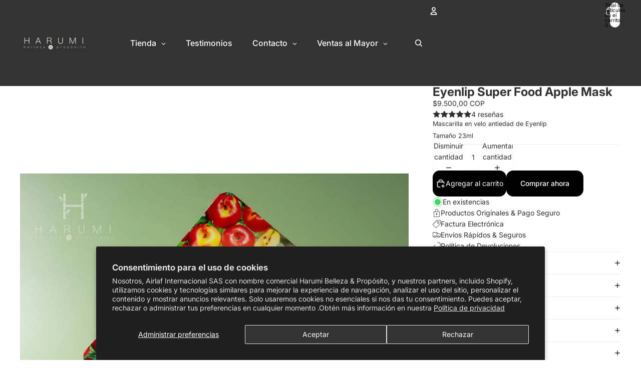

--- FILE ---
content_type: text/html; charset=utf-8
request_url: https://harumiglobal.com/products/eyenlip-super-food-apple-mask
body_size: 71915
content:
<!doctype html>
<html
  class="no-js"
  lang="es"
>
  <head><link
        rel="icon"
        type="image/png"
        href="//harumiglobal.com/cdn/shop/files/favicon_circular_transparent_v2.png?crop=center&height=32&v=1753586811&width=32"
      >
    <link
      rel="expect"
      href="#MainContent"
      blocking="render"
      id="view-transition-render-blocker"
    ><meta charset="utf-8">
<meta
  http-equiv="X-UA-Compatible"
  content="IE=edge"
>
<meta
  name="viewport"
  content="width=device-width,initial-scale=1"
>
<meta
  name="view-transition"
  content="same-origin"
>
<meta
  name="theme-color"
  content=""
>

<meta
  property="og:site_name"
  content="Harumi Belleza Coreana"
>
<meta
  property="og:url"
  content="https://harumiglobal.com/products/eyenlip-super-food-apple-mask"
>
<meta
  property="og:title"
  content="Mascarilla en velo de Eyenlip - Eyenlip Super Food Apple Mask | Harumi Skincare Coreano"
>
<meta
  property="og:type"
  content="product"
>
<meta
  property="og:description"
  content="Nutre tu piel, y reduce arrugas con esta mascarilla en velo. Solo en Harumi Skincare Kbeauty productos de belleza coreanos, tienda física y envíos a todo colombia"
><meta
    property="og:image"
    content="http://harumiglobal.com/cdn/shop/files/Eyelipsuperfoodapplemask_01.jpg?v=1696903948"
  >
  <meta
    property="og:image:secure_url"
    content="https://harumiglobal.com/cdn/shop/files/Eyelipsuperfoodapplemask_01.jpg?v=1696903948"
  >
  <meta
    property="og:image:width"
    content="2853"
  >
  <meta
    property="og:image:height"
    content="2282"
  ><meta
    property="og:price:amount"
    content="9.500,00"
  >
  <meta
    property="og:price:currency"
    content="COP"
  ><meta
  name="twitter:card"
  content="summary_large_image"
>
<meta
  name="twitter:title"
  content="Mascarilla en velo de Eyenlip - Eyenlip Super Food Apple Mask | Harumi Skincare Coreano"
>
<meta
  name="twitter:description"
  content="Nutre tu piel, y reduce arrugas con esta mascarilla en velo. Solo en Harumi Skincare Kbeauty productos de belleza coreanos, tienda física y envíos a todo colombia"
>

<title>
  Mascarilla en velo de Eyenlip - Eyenlip Super Food Apple Mask | Harumi Skincare Coreano
 &ndash; Harumi Belleza Coreana</title>

<link
  rel="canonical"
  href="https://harumiglobal.com/products/eyenlip-super-food-apple-mask"
>


  <meta
    name="description"
    content="Nutre tu piel, y reduce arrugas con esta mascarilla en velo. Solo en Harumi Skincare Kbeauty productos de belleza coreanos, tienda física y envíos a todo colombia"
  >

<link href="//harumiglobal.com/cdn/shop/t/55/assets/overflow-list.css?v=101911674359793798601765759175" as="style" rel="preload">
<link href="//harumiglobal.com/cdn/shop/t/55/assets/base.css?v=119947873405298954601765759176" rel="stylesheet" type="text/css" media="all" />

<link
    rel="preload"
    as="font"
    href="//harumiglobal.com/cdn/fonts/inter/inter_n4.b2a3f24c19b4de56e8871f609e73ca7f6d2e2bb9.woff2"
    type="font/woff2"
    crossorigin
    fetchpriority="low"
  ><link
    rel="preload"
    as="font"
    href="//harumiglobal.com/cdn/fonts/inter/inter_n5.d7101d5e168594dd06f56f290dd759fba5431d97.woff2"
    type="font/woff2"
    crossorigin
    fetchpriority="low"
  ><link
    rel="preload"
    as="font"
    href="//harumiglobal.com/cdn/fonts/inter/inter_n7.02711e6b374660cfc7915d1afc1c204e633421e4.woff2"
    type="font/woff2"
    crossorigin
    fetchpriority="low"
  ><link
    rel="preload"
    as="font"
    href="//harumiglobal.com/cdn/fonts/bricolage_grotesque/bricolagegrotesque_n7.de5675dd7a8e145fdc4cb2cfe67a16cb085528d0.woff2"
    type="font/woff2"
    crossorigin
    fetchpriority="low"
  >
<script async crossorigin fetchpriority="high" src="/cdn/shopifycloud/importmap-polyfill/es-modules-shim.2.4.0.js"></script>
<script type="importmap">
  {
    "imports": {
      "@theme/overflow-list": "//harumiglobal.com/cdn/shop/t/55/assets/overflow-list.js?v=118229646772888945001765759175",
      "@theme/product-title": "//harumiglobal.com/cdn/shop/t/55/assets/product-title-truncation.js?v=81744426891537421781765759175",
      "@theme/component": "//harumiglobal.com/cdn/shop/t/55/assets/component.js?v=184240237101443119871765759176",
      "@theme/dialog": "//harumiglobal.com/cdn/shop/t/55/assets/dialog.js?v=122984339961420548111765759175",
      "@theme/events": "//harumiglobal.com/cdn/shop/t/55/assets/events.js?v=147926035229139604561765759175",
      "@theme/focus": "//harumiglobal.com/cdn/shop/t/55/assets/focus.js?v=60436577539430446401765759175",
      "@theme/morph": "//harumiglobal.com/cdn/shop/t/55/assets/morph.js?v=92630016404903954311765759175",
      "@theme/paginated-list": "//harumiglobal.com/cdn/shop/t/55/assets/paginated-list.js?v=95298315036233333871765759176",
      "@theme/performance": "//harumiglobal.com/cdn/shop/t/55/assets/performance.js?v=171015751390534793081765759175",
      "@theme/product-form": "//harumiglobal.com/cdn/shop/t/55/assets/product-form.js?v=101553355218818713941765759175",
      "@theme/recently-viewed-products": "//harumiglobal.com/cdn/shop/t/55/assets/recently-viewed-products.js?v=94729125001750262651765759175",
      "@theme/scrolling": "//harumiglobal.com/cdn/shop/t/55/assets/scrolling.js?v=10957690925586738441765759176",
      "@theme/section-renderer": "//harumiglobal.com/cdn/shop/t/55/assets/section-renderer.js?v=117273408521114569061765759176",
      "@theme/section-hydration": "//harumiglobal.com/cdn/shop/t/55/assets/section-hydration.js?v=177651605160027701221765759175",
      "@theme/utilities": "//harumiglobal.com/cdn/shop/t/55/assets/utilities.js?v=74239430246599389161765759175",
      "@theme/variant-picker": "//harumiglobal.com/cdn/shop/t/55/assets/variant-picker.js?v=149675540490105388771765759175",
      "@theme/media-gallery": "//harumiglobal.com/cdn/shop/t/55/assets/media-gallery.js?v=111441960308641931071765759175",
      "@theme/quick-add": "//harumiglobal.com/cdn/shop/t/55/assets/quick-add.js?v=70755858003216883121765759175",
      "@theme/paginated-list-aspect-ratio": "//harumiglobal.com/cdn/shop/t/55/assets/paginated-list-aspect-ratio.js?v=25254270272143792451765759175",
      "@theme/popover-polyfill": "//harumiglobal.com/cdn/shop/t/55/assets/popover-polyfill.js?v=119029313658895111201765759175",
      "@theme/component-quantity-selector": "//harumiglobal.com/cdn/shop/t/55/assets/component-quantity-selector.js?v=67906657287482036641765759175",
      "@theme/comparison-slider": "//harumiglobal.com/cdn/shop/t/55/assets/comparison-slider.js?v=106705562947035711941765759175",
      "@theme/sticky-add-to-cart": "//harumiglobal.com/cdn/shop/t/55/assets/sticky-add-to-cart.js?v=154911430820401916441765759176",
      "@theme/fly-to-cart": "//harumiglobal.com/cdn/shop/t/55/assets/fly-to-cart.js?v=155804937177242853651765759175"
    }
  }
</script>


  
  <script
    src="//harumiglobal.com/cdn/shop/t/55/assets/view-transitions.js?v=84877080446900032951765759175"
    async
    blocking="render"
  ></script>
  


<link
  rel="modulepreload"
  href="//harumiglobal.com/cdn/shop/t/55/assets/utilities.js?v=74239430246599389161765759175"
  fetchpriority="low"
>
<link
  rel="modulepreload"
  href="//harumiglobal.com/cdn/shop/t/55/assets/component.js?v=184240237101443119871765759176"
  fetchpriority="low"
>
<link
  rel="modulepreload"
  href="//harumiglobal.com/cdn/shop/t/55/assets/section-renderer.js?v=117273408521114569061765759176"
  fetchpriority="low"
>
<link
  rel="modulepreload"
  href="//harumiglobal.com/cdn/shop/t/55/assets/section-hydration.js?v=177651605160027701221765759175"
  fetchpriority="low"
>
<link
  rel="modulepreload"
  href="//harumiglobal.com/cdn/shop/t/55/assets/morph.js?v=92630016404903954311765759175"
  fetchpriority="low"
>



<link
  rel="modulepreload"
  href="//harumiglobal.com/cdn/shop/t/55/assets/focus.js?v=60436577539430446401765759175"
  fetchpriority="low"
>
<link
  rel="modulepreload"
  href="//harumiglobal.com/cdn/shop/t/55/assets/recently-viewed-products.js?v=94729125001750262651765759175"
  fetchpriority="low"
>
<link
  rel="modulepreload"
  href="//harumiglobal.com/cdn/shop/t/55/assets/scrolling.js?v=10957690925586738441765759176"
  fetchpriority="low"
>
<link
  rel="modulepreload"
  href="//harumiglobal.com/cdn/shop/t/55/assets/events.js?v=147926035229139604561765759175"
  fetchpriority="low"
>
<script
  src="//harumiglobal.com/cdn/shop/t/55/assets/popover-polyfill.js?v=119029313658895111201765759175"
  type="module"
  fetchpriority="low"
></script>
<script
  src="//harumiglobal.com/cdn/shop/t/55/assets/overflow-list.js?v=118229646772888945001765759175"
  type="module"
  fetchpriority="low"
></script>
<script
  src="//harumiglobal.com/cdn/shop/t/55/assets/quick-add.js?v=70755858003216883121765759175"
  type="module"
  fetchpriority="low"
></script>

  <script
    src="//harumiglobal.com/cdn/shop/t/55/assets/cart-discount.js?v=107077853990124422021765759175"
    type="module"
    fetchpriority="low"
  ></script>


<script
  src="//harumiglobal.com/cdn/shop/t/55/assets/dialog.js?v=122984339961420548111765759175"
  type="module"
  fetchpriority="low"
></script>
<script
  src="//harumiglobal.com/cdn/shop/t/55/assets/variant-picker.js?v=149675540490105388771765759175"
  type="module"
  fetchpriority="low"
></script>
<script
  src="//harumiglobal.com/cdn/shop/t/55/assets/product-card.js?v=84479636789602760481765759175"
  type="module"
  fetchpriority="low"
></script>
<script
  src="//harumiglobal.com/cdn/shop/t/55/assets/product-form.js?v=101553355218818713941765759175"
  type="module"
  fetchpriority="low"
></script>
<script
  src="//harumiglobal.com/cdn/shop/t/55/assets/fly-to-cart.js?v=155804937177242853651765759175"
  type="module"
  fetchpriority="low"
></script>
<script
  src="//harumiglobal.com/cdn/shop/t/55/assets/accordion-custom.js?v=99000499017714805851765759175"
  type="module"
  fetchpriority="low"
></script>
<script
  src="//harumiglobal.com/cdn/shop/t/55/assets/disclosure-custom.js?v=168050880623268140331765759175"
  type="module"
  fetchpriority="low"
></script>
<script
  src="//harumiglobal.com/cdn/shop/t/55/assets/media.js?v=37825095869491791421765759175"
  type="module"
  fetchpriority="low"
></script>
<script
  src="//harumiglobal.com/cdn/shop/t/55/assets/product-price.js?v=117989390664188536191765759175"
  type="module"
  fetchpriority="low"
></script>
<script
  src="//harumiglobal.com/cdn/shop/t/55/assets/product-sku.js?v=121804655373531320511765759175"
  type="module"
  fetchpriority="low"
></script>
<script
  src="//harumiglobal.com/cdn/shop/t/55/assets/product-title-truncation.js?v=81744426891537421781765759175"
  type="module"
  fetchpriority="low"
></script>
<script
  src="//harumiglobal.com/cdn/shop/t/55/assets/product-inventory.js?v=16343734458933704981765759175"
  type="module"
  fetchpriority="low"
></script>
<script
  src="//harumiglobal.com/cdn/shop/t/55/assets/show-more.js?v=94563802205717136101765759175"
  type="module"
  fetchpriority="low"
></script>
<script
  src="//harumiglobal.com/cdn/shop/t/55/assets/slideshow.js?v=154015486816472108841765759176"
  type="module"
  fetchpriority="low"
></script>
<script
  src="//harumiglobal.com/cdn/shop/t/55/assets/layered-slideshow.js?v=30135417790894624731765759175"
  type="module"
  fetchpriority="low"
></script>
<script
  src="//harumiglobal.com/cdn/shop/t/55/assets/anchored-popover.js?v=95953304814728754461765759176"
  type="module"
  fetchpriority="low"
></script>
<script
  src="//harumiglobal.com/cdn/shop/t/55/assets/floating-panel.js?v=128677600744947036551765759175"
  type="module"
  fetchpriority="low"
></script>
<script
  src="//harumiglobal.com/cdn/shop/t/55/assets/video-background.js?v=25237992823806706551765759175"
  type="module"
  fetchpriority="low"
></script>
<script
  src="//harumiglobal.com/cdn/shop/t/55/assets/component-quantity-selector.js?v=67906657287482036641765759175"
  type="module"
  fetchpriority="low"
></script>
<script
  src="//harumiglobal.com/cdn/shop/t/55/assets/media-gallery.js?v=111441960308641931071765759175"
  type="module"
  fetchpriority="low"
></script>
<script
  src="//harumiglobal.com/cdn/shop/t/55/assets/rte-formatter.js?v=101420294193111439321765759175"
  type="module"
  fetchpriority="low"
></script>
<script
  src="//harumiglobal.com/cdn/shop/t/55/assets/volume-pricing.js?v=15442793518842484731765759175"
  type="module"
  fetchpriority="low"
></script>
<script
  src="//harumiglobal.com/cdn/shop/t/55/assets/price-per-item.js?v=144512917617120124431765759175"
  type="module"
  fetchpriority="low"
></script>
<script
  src="//harumiglobal.com/cdn/shop/t/55/assets/volume-pricing-info.js?v=94479640769665442661765759176"
  type="module"
  fetchpriority="low"
></script>


  <script
    src="//harumiglobal.com/cdn/shop/t/55/assets/localization.js?v=15585934801240115691765759175"
    type="module"
    fetchpriority="low"
  ></script>



  <script
    src="//harumiglobal.com/cdn/shop/t/55/assets/fly-to-cart.js?v=155804937177242853651765759175"
    type="module"
    fetchpriority="low"
  ></script>
  <script
    src="//harumiglobal.com/cdn/shop/t/55/assets/sticky-add-to-cart.js?v=154911430820401916441765759176"
    type="module"
    fetchpriority="low"
  ></script>
  <script type="module">
    import { RecentlyViewed } from '@theme/recently-viewed-products';
    RecentlyViewed.addProduct('7991423697214');
  </script>



  <script
    src="//harumiglobal.com/cdn/shop/t/55/assets/product-card-link.js?v=97122579314620396511765759175"
    type="module"
    fetchpriority="low"
  ></script>


<script
  src="//harumiglobal.com/cdn/shop/t/55/assets/auto-close-details.js?v=58350291535404441581765759176"
  defer="defer"
></script>

<script>
  const Theme = {
    translations: {
      placeholder_image: `Imagen marcadora de posición`,
      added: `Agregada`,
      recipient_form_fields_visible: `Los campos de destinatario en el formulario ya son visibles`,
      recipient_form_fields_hidden: `Los campos de destinatario en el formulario ya no son visibles`,
      recipient_form_error: `Hubo un error al enviar el formulario`,
      items_added_to_cart_one: `Se agregó un artículo al carrito`,
      items_added_to_cart_other: `Se agregaron {{ count }} artículos al carrito`,
    },
    routes: {
      cart_add_url: '/cart/add.js',
      cart_change_url: '/cart/change',
      cart_update_url: '/cart/update',
      cart_url: '/cart',
      predictive_search_url: '/search/suggest',
      search_url: '/search',
    },
    template: {
      name: 'product',
    },
  };
</script>
<style data-shopify>
@font-face {
  font-family: Inter;
  font-weight: 400;
  font-style: normal;
  font-display: swap;
  src: url("//harumiglobal.com/cdn/fonts/inter/inter_n4.b2a3f24c19b4de56e8871f609e73ca7f6d2e2bb9.woff2") format("woff2"),
       url("//harumiglobal.com/cdn/fonts/inter/inter_n4.af8052d517e0c9ffac7b814872cecc27ae1fa132.woff") format("woff");
}
@font-face {
  font-family: Inter;
  font-weight: 700;
  font-style: normal;
  font-display: swap;
  src: url("//harumiglobal.com/cdn/fonts/inter/inter_n7.02711e6b374660cfc7915d1afc1c204e633421e4.woff2") format("woff2"),
       url("//harumiglobal.com/cdn/fonts/inter/inter_n7.6dab87426f6b8813070abd79972ceaf2f8d3b012.woff") format("woff");
}
@font-face {
  font-family: Inter;
  font-weight: 400;
  font-style: italic;
  font-display: swap;
  src: url("//harumiglobal.com/cdn/fonts/inter/inter_i4.feae1981dda792ab80d117249d9c7e0f1017e5b3.woff2") format("woff2"),
       url("//harumiglobal.com/cdn/fonts/inter/inter_i4.62773b7113d5e5f02c71486623cf828884c85c6e.woff") format("woff");
}
@font-face {
  font-family: Inter;
  font-weight: 700;
  font-style: italic;
  font-display: swap;
  src: url("//harumiglobal.com/cdn/fonts/inter/inter_i7.b377bcd4cc0f160622a22d638ae7e2cd9b86ea4c.woff2") format("woff2"),
       url("//harumiglobal.com/cdn/fonts/inter/inter_i7.7c69a6a34e3bb44fcf6f975857e13b9a9b25beb4.woff") format("woff");
}
@font-face {
  font-family: Inter;
  font-weight: 500;
  font-style: normal;
  font-display: swap;
  src: url("//harumiglobal.com/cdn/fonts/inter/inter_n5.d7101d5e168594dd06f56f290dd759fba5431d97.woff2") format("woff2"),
       url("//harumiglobal.com/cdn/fonts/inter/inter_n5.5332a76bbd27da00474c136abb1ca3cbbf259068.woff") format("woff");
}
@font-face {
  font-family: Inter;
  font-weight: 500;
  font-style: italic;
  font-display: swap;
  src: url("//harumiglobal.com/cdn/fonts/inter/inter_i5.4474f48e6ab2b1e01aa2b6d942dd27fa24f2d99f.woff2") format("woff2"),
       url("//harumiglobal.com/cdn/fonts/inter/inter_i5.493dbd6ee8e49f4ad722ebb68d92f201af2c2f56.woff") format("woff");
}
@font-face {
  font-family: "Bricolage Grotesque";
  font-weight: 700;
  font-style: normal;
  font-display: swap;
  src: url("//harumiglobal.com/cdn/fonts/bricolage_grotesque/bricolagegrotesque_n7.de5675dd7a8e145fdc4cb2cfe67a16cb085528d0.woff2") format("woff2"),
       url("//harumiglobal.com/cdn/fonts/bricolage_grotesque/bricolagegrotesque_n7.d701b766b46c76aceb10c78473f491dff9b09e5e.woff") format("woff");
}


  :root {
    /* Page Layout */
    --sidebar-width: 25rem;
    --narrow-content-width: 36rem;
    --normal-content-width: 42rem;
    --wide-content-width: 46rem;
    --narrow-page-width: 90rem;
    --normal-page-width: 120rem;
    --wide-page-width: 150rem;

    /* Section Heights */
    --section-height-small: 15rem;
    --section-height-medium: 25rem;
    --section-height-large: 35rem;

    @media screen and (min-width: 40em) {
      --section-height-small: 40svh;
      --section-height-medium: 55svh;
      --section-height-large: 70svh;
    }

    @media screen and (min-width: 60em) {
      --section-height-small: 50svh;
      --section-height-medium: 65svh;
      --section-height-large: 80svh;
    }

    /* Letter spacing */
    --letter-spacing-sm: 0.06em;
    --letter-spacing-md: 0.13em;

    /* Font families */
    --font-body--family: Inter, sans-serif;
    --font-body--style: normal;
    --font-body--weight: 400;
    --font-subheading--family: Inter, sans-serif;
    --font-subheading--style: normal;
    --font-subheading--weight: 500;
    --font-heading--family: Inter, sans-serif;
    --font-heading--style: normal;
    --font-heading--weight: 700;
    --font-accent--family: "Bricolage Grotesque", sans-serif;
    --font-accent--style: normal;
    --font-accent--weight: 700;

    /* Margin sizes */
    --font-h1--spacing: 0.25em;
    --font-h2--spacing: 0.25em;
    --font-h3--spacing: 0.25em;
    --font-h4--spacing: 0.25em;
    --font-h5--spacing: 0.25em;
    --font-h6--spacing: 0.25em;
    --font-paragraph--spacing: 0.5em;

    /* Heading colors */
    --font-h1--color: var(--color-foreground-heading);
    --font-h2--color: var(--color-foreground-heading);
    --font-h3--color: var(--color-foreground-heading);
    --font-h4--color: var(--color-foreground-heading);
    --font-h5--color: var(--color-foreground-heading);
    --font-h6--color: var(--color-foreground-heading);

    /** Z-Index / Layering */
    --layer-section-background: -2;
    --layer-lowest: -1;
    --layer-base: 0;
    --layer-flat: 1;
    --layer-raised: 2;
    --layer-heightened: 4;
    --layer-sticky: 8;
    --layer-window-overlay: 10;
    --layer-header-menu: 12;
    --layer-overlay: 16;
    --layer-menu-drawer: 18;
    --layer-temporary: 20;

    /* Max-width / Measure */
    --max-width--body-normal: 32.5em;
    --max-width--body-narrow: 22.75em;

    --max-width--heading-normal: 32.5em;
    --max-width--heading-narrow: 19.5em;

    --max-width--display-normal: 13em;
    --max-width--display-narrow: 9.75em;
    --max-width--display-tight: 3.25em;

    /* Letter-spacing / Tracking */
    --letter-spacing--display-tight: -0.03em;
    --letter-spacing--display-normal: 0em;
    --letter-spacing--display-loose: 0.03em;

    --letter-spacing--heading-tight: -0.03em;
    --letter-spacing--heading-normal: 0em;
    --letter-spacing--heading-loose: 0.03em;

    --letter-spacing--body-tight: -0.03em;
    --letter-spacing--body-normal: 0em;
    --letter-spacing--body-loose: 0.03em;

    /* Line height / Leading */
    --line-height: 1;

    --line-height--display-tight: 1;
    --line-height--display-normal: 1.1;
    --line-height--display-loose: 1.2;

    --line-height--heading-tight: 1.15;
    --line-height--heading-normal: 1.25;
    --line-height--heading-loose: 1.35;

    --line-height--body-tight: 1.2;
    --line-height--body-normal: 1.4;
    --line-height--body-loose: 1.6;

    /* Typography presets */
    --font-size--paragraph: 0.875rem;--font-size--h1: clamp(3.5rem, 8.8vw, 5.5rem);--font-size--h2: clamp(2.25rem, 5.6vw, 3.5rem);--font-size--h3: 2.0rem;--font-size--h4: 1.5rem;--font-size--h5: 0.875rem;--font-size--h6: 0.75rem;--font-paragraph--weight: 400;--font-paragraph--letter-spacing: var(--letter-spacing--body-normal);--font-paragraph--size: var(--font-size--paragraph);--font-paragraph--family: var(--font-body--family);--font-paragraph--style: var(--font-body--style);--font-paragraph--case: ;--font-paragraph--line-height: var(--line-height--body-loose);--font-h1--weight: var(--font-accent--weight);--font-h1--letter-spacing: var(--letter-spacing--heading-normal);--font-h1--size: var(--font-size--h1);--font-h1--family: var(--font-accent--family);--font-h1--style: var(--font-accent--style);--font-h1--case: none;--font-h1--line-height: var(--line-height--display-tight);--font-h2--weight: var(--font-heading--weight);--font-h2--letter-spacing: var(--letter-spacing--heading-normal);--font-h2--size: var(--font-size--h2);--font-h2--family: var(--font-heading--family);--font-h2--style: var(--font-heading--style);--font-h2--case: none;--font-h2--line-height: var(--line-height--display-loose);--font-h3--weight: var(--font-heading--weight);--font-h3--letter-spacing: var(--letter-spacing--heading-normal);--font-h3--size: var(--font-size--h3);--font-h3--family: var(--font-heading--family);--font-h3--style: var(--font-heading--style);--font-h3--case: none;--font-h3--line-height: var(--line-height--display-normal);--font-h4--weight: var(--font-heading--weight);--font-h4--letter-spacing: var(--letter-spacing--heading-normal);--font-h4--size: var(--font-size--h4);--font-h4--family: var(--font-heading--family);--font-h4--style: var(--font-heading--style);--font-h4--case: none;--font-h4--line-height: var(--line-height--display-tight);--font-h5--weight: var(--font-subheading--weight);--font-h5--letter-spacing: var(--letter-spacing--heading-normal);--font-h5--size: var(--font-size--h5);--font-h5--family: var(--font-subheading--family);--font-h5--style: var(--font-subheading--style);--font-h5--case: none;--font-h5--line-height: var(--line-height--display-loose);--font-h6--weight: var(--font-subheading--weight);--font-h6--letter-spacing: var(--letter-spacing--heading-normal);--font-h6--size: var(--font-size--h6);--font-h6--family: var(--font-subheading--family);--font-h6--style: var(--font-subheading--style);--font-h6--case: none;--font-h6--line-height: var(--line-height--display-loose);

    /* Hardcoded font sizes */
    --font-size--2xs: 0.625rem;
    --font-size--xs: 0.8125rem;
    --font-size--sm: 0.875rem;
    --font-size--md: 1rem;
    --font-size--lg: 1.125rem;
    --font-size--xl: 1.25rem;
    --font-size--2xl: 1.5rem;
    --font-size--3xl: 2rem;
    --font-size--4xl: 2.5rem;
    --font-size--5xl: 3rem;
    --font-size--6xl: 3.5rem;

    /* Menu font sizes */
    --menu-font-sm--size: 0.875rem;
    --menu-font-sm--line-height: calc(1.1 + 0.5 * min(16 / 14));
    --menu-font-md--size: 1rem;
    --menu-font-md--line-height: calc(1.1 + 0.5 * min(16 / 16));
    --menu-font-lg--size: 1.125rem;
    --menu-font-lg--line-height: calc(1.1 + 0.5 * min(16 / 18));
    --menu-font-xl--size: 1.25rem;
    --menu-font-xl--line-height: calc(1.1 + 0.5 * min(16 / 20));
    --menu-font-2xl--size: 1.75rem;
    --menu-font-2xl--line-height: calc(1.1 + 0.5 * min(16 / 28));

    /* Colors */
    --color-error: #8B0000;
    --color-success: #006400;
    --color-white: #FFFFFF;
    --color-white-rgb: 255 255 255;
    --color-black: #000000;
    --color-instock: #3ED660;
    --color-lowstock: #EE9441;
    --color-outofstock: #C8C8C8;

    /* Opacity */
    --opacity-5: 0.05;
    --opacity-8: 0.08;
    --opacity-10: 0.1;
    --opacity-15: 0.15;
    --opacity-20: 0.2;
    --opacity-25: 0.25;
    --opacity-30: 0.3;
    --opacity-40: 0.4;
    --opacity-50: 0.5;
    --opacity-60: 0.6;
    --opacity-70: 0.7;
    --opacity-80: 0.8;
    --opacity-85: 0.85;
    --opacity-90: 0.9;
    --opacity-subdued-text: var(--opacity-70);

    --shadow-button: 0 2px 3px rgb(0 0 0 / 20%);
    --gradient-image-overlay: linear-gradient(to top, rgb(0 0 0 / 0.5), transparent);

    /* Spacing */
    --margin-3xs: 0.125rem;
    --margin-2xs: 0.3rem;
    --margin-xs: 0.5rem;
    --margin-sm: 0.7rem;
    --margin-md: 0.8rem;
    --margin-lg: 1rem;
    --margin-xl: 1.25rem;
    --margin-2xl: 1.5rem;
    --margin-3xl: 1.75rem;
    --margin-4xl: 2rem;
    --margin-5xl: 3rem;
    --margin-6xl: 5rem;

    --scroll-margin: 50px;

    --padding-3xs: 0.125rem;
    --padding-2xs: 0.25rem;
    --padding-xs: 0.5rem;
    --padding-sm: 0.7rem;
    --padding-md: 0.8rem;
    --padding-lg: 1rem;
    --padding-xl: 1.25rem;
    --padding-2xl: 1.5rem;
    --padding-3xl: 1.75rem;
    --padding-4xl: 2rem;
    --padding-5xl: 3rem;
    --padding-6xl: 4rem;

    --gap-3xs: 0.125rem;
    --gap-2xs: 0.3rem;
    --gap-xs: 0.5rem;
    --gap-sm: 0.7rem;
    --gap-md: 0.9rem;
    --gap-lg: 1rem;
    --gap-xl: 1.25rem;
    --gap-2xl: 2rem;
    --gap-3xl: 3rem;

    --spacing-scale-sm: 0.6;
    --spacing-scale-md: 0.7;
    --spacing-scale-default: 1.0;

    /* Checkout buttons gap */
    --checkout-button-gap: 10px;

    /* Borders */
    --style-border-width: 1px;
    --style-border-radius-xs: 0.2rem;
    --style-border-radius-sm: 0.6rem;
    --style-border-radius-md: 0.8rem;
    --style-border-radius-50: 50%;
    --style-border-radius-lg: 1rem;
    --style-border-radius-pills: 40px;
    --style-border-radius-inputs: 4px;
    --style-border-radius-buttons-primary: 14px;
    --style-border-radius-buttons-secondary: 14px;
    --style-border-width-primary: 0px;
    --style-border-width-secondary: 1px;
    --style-border-width-inputs: 1px;
    --style-border-radius-popover: 14px;
    --style-border-popover: 1px none rgb(var(--color-border-rgb) / 50%);
    --style-border-drawer: 1px none rgb(var(--color-border-rgb) / 50%);
    --style-border-swatch-opacity: 10%;
    --style-border-swatch-width: 1px;
    --style-border-swatch-style: solid;

    /* Animation */
    --ease-out-cubic: cubic-bezier(0.33, 1, 0.68, 1);
    --ease-out-quad: cubic-bezier(0.32, 0.72, 0, 1);
    --animation-speed-fast: 0.0625s;
    --animation-speed: 0.125s;
    --animation-speed-slow: 0.2s;
    --animation-speed-medium: 0.15s;
    --animation-easing: ease-in-out;
    --animation-slideshow-easing: cubic-bezier(0.4, 0, 0.2, 1);
    --drawer-animation-speed: 0.2s;
    --animation-values-slow: var(--animation-speed-slow) var(--animation-easing);
    --animation-values: var(--animation-speed) var(--animation-easing);
    --animation-values-fast: var(--animation-speed-fast) var(--animation-easing);
    --animation-values-allow-discrete: var(--animation-speed) var(--animation-easing) allow-discrete;
    --animation-timing-hover: cubic-bezier(0.25, 0.46, 0.45, 0.94);
    --animation-timing-active: cubic-bezier(0.5, 0, 0.75, 0);
    --animation-timing-bounce: cubic-bezier(0.34, 1.56, 0.64, 1);
    --animation-timing-default: cubic-bezier(0, 0, 0.2, 1);
    --animation-timing-fade-in: cubic-bezier(0.16, 1, 0.3, 1);
    --animation-timing-fade-out: cubic-bezier(0.4, 0, 0.2, 1);

    /* View transitions */
    /* View transition old */
    --view-transition-old-main-content: var(--animation-speed) var(--animation-easing) both fadeOut;

    /* View transition new */
    --view-transition-new-main-content: var(--animation-speed) var(--animation-easing) both fadeIn, var(--animation-speed) var(--animation-easing) both slideInTopViewTransition;

    /* Focus */
    --focus-outline-width: 0.09375rem;
    --focus-outline-offset: 0.2em;

    /* Badges */
    --badge-blob-padding-block: 1px;
    --badge-blob-padding-inline: 12px 8px;
    --badge-rectangle-padding-block: 1px;
    --badge-rectangle-padding-inline: 6px;
    @media screen and (min-width: 750px) {
      --badge-blob-padding-block: 4px;
      --badge-blob-padding-inline: 16px 12px;
      --badge-rectangle-padding-block: 4px;
      --badge-rectangle-padding-inline: 10px;
    }

    /* Icons */
    --icon-size-2xs: 0.6rem;
    --icon-size-xs: 0.85rem;
    --icon-size-sm: 1.25rem;
    --icon-size-md: 1.375rem;
    --icon-size-lg: 1.5rem;
    --icon-stroke-width: 1.5px;

    /* Input */
    --input-email-min-width: 200px;
    --input-search-max-width: 650px;
    --input-padding-y: 0.8rem;
    --input-padding-x: 0.8rem;
    --input-padding: var(--input-padding-y) var(--input-padding-x);
    --input-box-shadow-width: var(--style-border-width-inputs);
    --input-box-shadow: 0 0 0 var(--input-box-shadow-width) var(--color-input-border);
    --input-box-shadow-focus: 0 0 0 calc(var(--input-box-shadow-width) + 0.5px) var(--color-input-border);
    --input-disabled-background-color: rgb(var(--color-foreground-rgb) / var(--opacity-10));
    --input-disabled-border-color: rgb(var(--color-foreground-rgb) / var(--opacity-5));
    --input-disabled-text-color: rgb(var(--color-foreground-rgb) / var(--opacity-50));
    --input-textarea-min-height: 55px;

    /* Button size */
    --button-size-sm: 30px;
    --button-size-md: 36px;
    --button-size: var(--minimum-touch-target);
    --button-padding-inline: 24px;
    --button-padding-block: 16px;

    /* Button font-family */
    --button-font-family-primary: var(--font-body--family);
    --button-font-family-secondary: var(--font-body--family);

    /* Button text case */
    --button-text-case: ;
    --button-text-case-primary: default;
    --button-text-case-secondary: default;

    /* Borders */
    --border-color: rgb(var(--color-border-rgb) / var(--opacity-50));
    --border-width-sm: 1px;
    --border-width-md: 2px;
    --border-width-lg: 5px;
    --border-radius-sm: 0.25rem;

    /* Drawers */
    --drawer-inline-padding: 25px;
    --drawer-menu-inline-padding: 2.5rem;
    --drawer-header-block-padding: 20px;
    --drawer-content-block-padding: 10px;
    --drawer-header-desktop-top: 0rem;
    --drawer-padding: calc(var(--padding-sm) + 7px);
    --drawer-height: 100dvh;
    --drawer-width: 95vw;
    --drawer-max-width: 500px;

    /* Variant Picker Swatches */
    --variant-picker-swatch-width-unitless: 34;
    --variant-picker-swatch-height-unitless: 34;
    --variant-picker-swatch-width: 34px;
    --variant-picker-swatch-height: 34px;
    --variant-picker-swatch-radius: 32px;
    --variant-picker-border-width: 1px;
    --variant-picker-border-style: solid;
    --variant-picker-border-opacity: 10%;

    /* Variant Picker Buttons */
    --variant-picker-button-radius: 14px;
    --variant-picker-button-border-width: 1px;

    /* Slideshow */
    --slideshow-controls-size: 3.5rem;
    --slideshow-controls-icon: 2rem;
    --peek-next-slide-size: 3rem;

    /* Utilities */
    --backdrop-opacity: 0.15;
    --backdrop-color-rgb: var(--color-shadow-rgb);
    --minimum-touch-target: 44px;
    --disabled-opacity: 0.5;
    --skeleton-opacity: 0.025;

    /* Shapes */
    --shape--circle: circle(50% at center);
    --shape--sunburst: polygon(100% 50%,94.62% 55.87%,98.3% 62.94%,91.57% 67.22%,93.3% 75%,85.7% 77.39%,85.36% 85.36%,77.39% 85.7%,75% 93.3%,67.22% 91.57%,62.94% 98.3%,55.87% 94.62%,50% 100%,44.13% 94.62%,37.06% 98.3%,32.78% 91.57%,25% 93.3%,22.61% 85.7%,14.64% 85.36%,14.3% 77.39%,6.7% 75%,8.43% 67.22%,1.7% 62.94%,5.38% 55.87%,0% 50%,5.38% 44.13%,1.7% 37.06%,8.43% 32.78%,6.7% 25%,14.3% 22.61%,14.64% 14.64%,22.61% 14.3%,25% 6.7%,32.78% 8.43%,37.06% 1.7%,44.13% 5.38%,50% 0%,55.87% 5.38%,62.94% 1.7%,67.22% 8.43%,75% 6.7%,77.39% 14.3%,85.36% 14.64%,85.7% 22.61%,93.3% 25%,91.57% 32.78%,98.3% 37.06%,94.62% 44.13%);
    --shape--diamond: polygon(50% 0%, 100% 50%, 50% 100%, 0% 50%);
    --shape--blob: polygon(85.349% 11.712%, 87.382% 13.587%, 89.228% 15.647%, 90.886% 17.862%, 92.359% 20.204%, 93.657% 22.647%, 94.795% 25.169%, 95.786% 27.752%, 96.645% 30.382%, 97.387% 33.048%, 98.025% 35.740%, 98.564% 38.454%, 99.007% 41.186%, 99.358% 43.931%, 99.622% 46.685%, 99.808% 49.446%, 99.926% 52.210%, 99.986% 54.977%, 99.999% 57.744%, 99.975% 60.511%, 99.923% 63.278%, 99.821% 66.043%, 99.671% 68.806%, 99.453% 71.565%, 99.145% 74.314%, 98.724% 77.049%, 98.164% 79.759%, 97.433% 82.427%, 96.495% 85.030%, 95.311% 87.529%, 93.841% 89.872%, 92.062% 91.988%, 89.972% 93.796%, 87.635% 95.273%, 85.135% 96.456%, 82.532% 97.393%, 79.864% 98.127%, 77.156% 98.695%, 74.424% 99.129%, 71.676% 99.452%, 68.918% 99.685%, 66.156% 99.844%, 63.390% 99.942%, 60.624% 99.990%, 57.856% 99.999%, 55.089% 99.978%, 52.323% 99.929%, 49.557% 99.847%, 46.792% 99.723%, 44.031% 99.549%, 41.273% 99.317%, 38.522% 99.017%, 35.781% 98.639%, 33.054% 98.170%, 30.347% 97.599%, 27.667% 96.911%, 25.024% 96.091%, 22.432% 95.123%, 19.907% 93.994%, 17.466% 92.690%, 15.126% 91.216%, 12.902% 89.569%, 10.808% 87.761%, 8.854% 85.803%, 7.053% 83.703%, 5.418% 81.471%, 3.962% 79.119%, 2.702% 76.656%, 1.656% 74.095%, 0.846% 71.450%, 0.294% 68.740%, 0.024% 65.987%, 0.050% 63.221%, 0.343% 60.471%, 0.858% 57.752%, 1.548% 55.073%, 2.370% 52.431%, 3.283% 49.819%, 4.253% 47.227%, 5.249% 44.646%, 6.244% 42.063%, 7.211% 39.471%, 8.124% 36.858%, 8.958% 34.220%, 9.711% 31.558%, 10.409% 28.880%, 11.083% 26.196%, 11.760% 23.513%, 12.474% 20.839%, 13.259% 18.186%, 14.156% 15.569%, 15.214% 13.012%, 16.485% 10.556%, 18.028% 8.261%, 19.883% 6.211%, 22.041% 4.484%, 24.440% 3.110%, 26.998% 2.057%, 29.651% 1.275%, 32.360% 0.714%, 35.101% 0.337%, 37.859% 0.110%, 40.624% 0.009%, 43.391% 0.016%, 46.156% 0.113%, 48.918% 0.289%, 51.674% 0.533%, 54.425% 0.837%, 57.166% 1.215%, 59.898% 1.654%, 62.618% 2.163%, 65.322% 2.750%, 68.006% 3.424%, 70.662% 4.197%, 73.284% 5.081%, 75.860% 6.091%, 78.376% 7.242%, 80.813% 8.551%, 83.148% 10.036%, 85.349% 11.712%);

    /* Buy buttons */
    --height-buy-buttons: calc(var(--padding-lg) * 2 + var(--icon-size-sm));

    /* Card image width and height variables */
    --card-width-small: 10rem;

    --height-small: 10rem;
    --height-medium: 11.5rem;
    --height-large: 13rem;
    --height-full: 100vh;

    @media screen and (min-width: 750px) {
      --height-small: 17.5rem;
      --height-medium: 21.25rem;
      --height-large: 25rem;
    }

    /* Modal */
    --modal-max-height: 65dvh;

    /* Card styles for search */
    --card-bg-hover: rgb(var(--color-foreground-rgb) / var(--opacity-5));
    --card-border-hover: rgb(var(--color-foreground-rgb) / var(--opacity-30));
    --card-border-focus: rgb(var(--color-foreground-rgb) / var(--opacity-10));

    /* Cart */
    --cart-primary-font-family: var(--font-body--family);
    --cart-primary-font-style: var(--font-body--style);
    --cart-primary-font-weight: var(--font-body--weight);
    --cart-secondary-font-family: var(--font-subheading--family);
    --cart-secondary-font-style: var(--font-subheading--style);
    --cart-secondary-font-weight: var(--font-subheading--weight);
  }
</style>
<style data-shopify>
  
    
      :root,
    
    
    
    .color-scheme-1 {
        --color-background: rgb(255 255 255 / 1.0);
        /* RGB values only to apply different opacities - Relative color values are not supported in iOS < 16.4 */
        --color-background-rgb: 255 255 255;
        --opacity-5-15: 0.05;
        --opacity-10-25: 0.1;
        --opacity-35-55: 0.35;
        --opacity-40-60: 0.4;
        --opacity-30-60: 0.3;
        --color-foreground: rgb(0 0 0 / 0.81);
        --color-foreground-rgb: 0 0 0;
        --color-foreground-heading: rgb(0 0 0 / 1.0);
        --color-foreground-heading-rgb: 0 0 0;
        --color-primary: rgb(0 0 0 / 0.81);
        --color-primary-rgb: 0 0 0;
        --color-primary-hover: rgb(0 0 0 / 1.0);
        --color-primary-hover-rgb: 0 0 0;
        --color-border: rgb(0 0 0 / 0.06);
        --color-border-rgb: 0 0 0;
        --color-shadow: rgb(0 0 0 / 1.0);
        --color-shadow-rgb: 0 0 0;
        --color-primary-button-text: rgb(255 255 255 / 1.0);
        --color-primary-button-background: rgb(0 0 0 / 1.0);
        --color-primary-button-border: rgb(0 0 0 / 1.0);
        --color-primary-button-hover-text: rgb(255 255 255 / 1.0);
        --color-primary-button-hover-background: rgb(51 51 51 / 1.0);
        --color-primary-button-hover-border: rgb(0 0 0 / 1.0);
        --color-secondary-button-text: rgb(0 0 0 / 1.0);
        --color-secondary-button-background: rgb(0 0 0 / 0.06);
        --color-secondary-button-border: rgb(0 0 0 / 0.06);
        --color-secondary-button-hover-text: rgb(255 255 255 / 1.0);
        --color-secondary-button-hover-background: rgb(51 51 51 / 1.0);
        --color-secondary-button-hover-border: rgb(51 51 51 / 1.0);
        --color-input-background: rgb(255 255 255 / 0.78);
        --color-input-text: rgb(51 51 51 / 1.0);
        --color-input-text-rgb: 51 51 51;
        --color-input-border: rgb(245 245 245 / 1.0);
        --color-input-hover-background: rgb(0 0 0 / 0.01);
        --color-variant-background: rgb(255 255 255 / 1.0);
        --color-variant-border: rgb(0 0 0 / 0.13);
        --color-variant-text: rgb(0 0 0 / 1.0);
        --color-variant-text-rgb: 0 0 0;
        --color-variant-hover-background: rgb(245 245 245 / 1.0);
        --color-variant-hover-text: rgb(0 0 0 / 1.0);
        --color-variant-hover-border: rgb(230 230 230 / 1.0);
        --color-selected-variant-background: rgb(0 0 0 / 1.0);
        --color-selected-variant-border: rgb(0 0 0 / 1.0);
        --color-selected-variant-text: rgb(255 255 255 / 1.0);
        --color-selected-variant-hover-background: rgb(26 26 26 / 1.0);
        --color-selected-variant-hover-text: rgb(255 255 255 / 1.0);
        --color-selected-variant-hover-border: rgb(26 26 26 / 1.0);

        --input-disabled-background-color: rgb(var(--color-foreground-rgb) / var(--opacity-10));
        --input-disabled-border-color: rgb(var(--color-foreground-rgb) / var(--opacity-5-15));
        --input-disabled-text-color: rgb(var(--color-foreground-rgb) / var(--opacity-50));
        --color-foreground-muted: rgb(var(--color-foreground-rgb) / var(--opacity-60));
        --font-h1--color: var(--color-foreground-heading);
        --font-h2--color: var(--color-foreground-heading);
        --font-h3--color: var(--color-foreground-heading);
        --font-h4--color: var(--color-foreground-heading);
        --font-h5--color: var(--color-foreground-heading);
        --font-h6--color: var(--color-foreground-heading);

        /* Shadows */
        
          --shadow-drawer: 0px 4px 20px rgb(var(--color-shadow-rgb) / var(--opacity-15));
        
        
          --shadow-blur: 20px;
          --shadow-popover: 0px 4px 20px rgb(var(--color-shadow-rgb) / var(--opacity-15));
        
      }
  
    
    
    
    .color-scheme-2 {
        --color-background: rgb(245 245 245 / 1.0);
        /* RGB values only to apply different opacities - Relative color values are not supported in iOS < 16.4 */
        --color-background-rgb: 245 245 245;
        --opacity-5-15: 0.05;
        --opacity-10-25: 0.1;
        --opacity-35-55: 0.35;
        --opacity-40-60: 0.4;
        --opacity-30-60: 0.3;
        --color-foreground: rgb(0 0 0 / 0.81);
        --color-foreground-rgb: 0 0 0;
        --color-foreground-heading: rgb(0 0 0 / 1.0);
        --color-foreground-heading-rgb: 0 0 0;
        --color-primary: rgb(0 0 0 / 0.81);
        --color-primary-rgb: 0 0 0;
        --color-primary-hover: rgb(0 0 0 / 1.0);
        --color-primary-hover-rgb: 0 0 0;
        --color-border: rgb(223 223 223 / 1.0);
        --color-border-rgb: 223 223 223;
        --color-shadow: rgb(0 0 0 / 1.0);
        --color-shadow-rgb: 0 0 0;
        --color-primary-button-text: rgb(255 255 255 / 1.0);
        --color-primary-button-background: rgb(0 0 0 / 1.0);
        --color-primary-button-border: rgb(0 0 0 / 1.0);
        --color-primary-button-hover-text: rgb(255 255 255 / 1.0);
        --color-primary-button-hover-background: rgb(51 51 51 / 1.0);
        --color-primary-button-hover-border: rgb(51 51 51 / 1.0);
        --color-secondary-button-text: rgb(0 0 0 / 1.0);
        --color-secondary-button-background: rgb(255 255 255 / 0.69);
        --color-secondary-button-border: rgb(255 255 255 / 0.69);
        --color-secondary-button-hover-text: rgb(0 0 0 / 1.0);
        --color-secondary-button-hover-background: rgb(255 255 255 / 1.0);
        --color-secondary-button-hover-border: rgb(255 255 255 / 1.0);
        --color-input-background: rgb(0 0 0 / 0.0);
        --color-input-text: rgb(0 0 0 / 0.53);
        --color-input-text-rgb: 0 0 0;
        --color-input-border: rgb(0 0 0 / 0.13);
        --color-input-hover-background: rgb(255 255 255 / 0.36);
        --color-variant-background: rgb(255 255 255 / 1.0);
        --color-variant-border: rgb(230 230 230 / 1.0);
        --color-variant-text: rgb(0 0 0 / 1.0);
        --color-variant-text-rgb: 0 0 0;
        --color-variant-hover-background: rgb(245 245 245 / 1.0);
        --color-variant-hover-text: rgb(0 0 0 / 1.0);
        --color-variant-hover-border: rgb(230 230 230 / 1.0);
        --color-selected-variant-background: rgb(0 0 0 / 1.0);
        --color-selected-variant-border: rgb(0 0 0 / 1.0);
        --color-selected-variant-text: rgb(255 255 255 / 1.0);
        --color-selected-variant-hover-background: rgb(26 26 26 / 1.0);
        --color-selected-variant-hover-text: rgb(255 255 255 / 1.0);
        --color-selected-variant-hover-border: rgb(26 26 26 / 1.0);

        --input-disabled-background-color: rgb(var(--color-foreground-rgb) / var(--opacity-10));
        --input-disabled-border-color: rgb(var(--color-foreground-rgb) / var(--opacity-5-15));
        --input-disabled-text-color: rgb(var(--color-foreground-rgb) / var(--opacity-50));
        --color-foreground-muted: rgb(var(--color-foreground-rgb) / var(--opacity-60));
        --font-h1--color: var(--color-foreground-heading);
        --font-h2--color: var(--color-foreground-heading);
        --font-h3--color: var(--color-foreground-heading);
        --font-h4--color: var(--color-foreground-heading);
        --font-h5--color: var(--color-foreground-heading);
        --font-h6--color: var(--color-foreground-heading);

        /* Shadows */
        
          --shadow-drawer: 0px 4px 20px rgb(var(--color-shadow-rgb) / var(--opacity-15));
        
        
          --shadow-blur: 20px;
          --shadow-popover: 0px 4px 20px rgb(var(--color-shadow-rgb) / var(--opacity-15));
        
      }
  
    
    
    
    .color-scheme-3 {
        --color-background: rgb(238 241 234 / 1.0);
        /* RGB values only to apply different opacities - Relative color values are not supported in iOS < 16.4 */
        --color-background-rgb: 238 241 234;
        --opacity-5-15: 0.05;
        --opacity-10-25: 0.1;
        --opacity-35-55: 0.35;
        --opacity-40-60: 0.4;
        --opacity-30-60: 0.3;
        --color-foreground: rgb(0 0 0 / 0.81);
        --color-foreground-rgb: 0 0 0;
        --color-foreground-heading: rgb(0 0 0 / 1.0);
        --color-foreground-heading-rgb: 0 0 0;
        --color-primary: rgb(0 0 0 / 0.81);
        --color-primary-rgb: 0 0 0;
        --color-primary-hover: rgb(0 0 0 / 1.0);
        --color-primary-hover-rgb: 0 0 0;
        --color-border: rgb(0 0 0 / 0.81);
        --color-border-rgb: 0 0 0;
        --color-shadow: rgb(0 0 0 / 1.0);
        --color-shadow-rgb: 0 0 0;
        --color-primary-button-text: rgb(255 255 255 / 1.0);
        --color-primary-button-background: rgb(0 0 0 / 1.0);
        --color-primary-button-border: rgb(0 0 0 / 1.0);
        --color-primary-button-hover-text: rgb(255 255 255 / 1.0);
        --color-primary-button-hover-background: rgb(51 51 51 / 1.0);
        --color-primary-button-hover-border: rgb(51 51 51 / 1.0);
        --color-secondary-button-text: rgb(0 0 0 / 1.0);
        --color-secondary-button-background: rgb(255 255 255 / 0.69);
        --color-secondary-button-border: rgb(255 255 255 / 0.69);
        --color-secondary-button-hover-text: rgb(0 0 0 / 1.0);
        --color-secondary-button-hover-background: rgb(255 255 255 / 1.0);
        --color-secondary-button-hover-border: rgb(255 255 255 / 1.0);
        --color-input-background: rgb(0 0 0 / 0.0);
        --color-input-text: rgb(0 0 0 / 0.81);
        --color-input-text-rgb: 0 0 0;
        --color-input-border: rgb(0 0 0 / 0.81);
        --color-input-hover-background: rgb(255 255 255 / 0.36);
        --color-variant-background: rgb(255 255 255 / 1.0);
        --color-variant-border: rgb(230 230 230 / 1.0);
        --color-variant-text: rgb(0 0 0 / 1.0);
        --color-variant-text-rgb: 0 0 0;
        --color-variant-hover-background: rgb(245 245 245 / 1.0);
        --color-variant-hover-text: rgb(0 0 0 / 1.0);
        --color-variant-hover-border: rgb(230 230 230 / 1.0);
        --color-selected-variant-background: rgb(0 0 0 / 1.0);
        --color-selected-variant-border: rgb(0 0 0 / 1.0);
        --color-selected-variant-text: rgb(255 255 255 / 1.0);
        --color-selected-variant-hover-background: rgb(26 26 26 / 1.0);
        --color-selected-variant-hover-text: rgb(255 255 255 / 1.0);
        --color-selected-variant-hover-border: rgb(26 26 26 / 1.0);

        --input-disabled-background-color: rgb(var(--color-foreground-rgb) / var(--opacity-10));
        --input-disabled-border-color: rgb(var(--color-foreground-rgb) / var(--opacity-5-15));
        --input-disabled-text-color: rgb(var(--color-foreground-rgb) / var(--opacity-50));
        --color-foreground-muted: rgb(var(--color-foreground-rgb) / var(--opacity-60));
        --font-h1--color: var(--color-foreground-heading);
        --font-h2--color: var(--color-foreground-heading);
        --font-h3--color: var(--color-foreground-heading);
        --font-h4--color: var(--color-foreground-heading);
        --font-h5--color: var(--color-foreground-heading);
        --font-h6--color: var(--color-foreground-heading);

        /* Shadows */
        
          --shadow-drawer: 0px 4px 20px rgb(var(--color-shadow-rgb) / var(--opacity-15));
        
        
          --shadow-blur: 20px;
          --shadow-popover: 0px 4px 20px rgb(var(--color-shadow-rgb) / var(--opacity-15));
        
      }
  
    
    
    
    .color-scheme-4 {
        --color-background: rgb(255 255 255 / 1.0);
        /* RGB values only to apply different opacities - Relative color values are not supported in iOS < 16.4 */
        --color-background-rgb: 255 255 255;
        --opacity-5-15: 0.05;
        --opacity-10-25: 0.1;
        --opacity-35-55: 0.35;
        --opacity-40-60: 0.4;
        --opacity-30-60: 0.3;
        --color-foreground: rgb(255 255 255 / 1.0);
        --color-foreground-rgb: 255 255 255;
        --color-foreground-heading: rgb(255 255 255 / 1.0);
        --color-foreground-heading-rgb: 255 255 255;
        --color-primary: rgb(255 255 255 / 1.0);
        --color-primary-rgb: 255 255 255;
        --color-primary-hover: rgb(255 255 255 / 1.0);
        --color-primary-hover-rgb: 255 255 255;
        --color-border: rgb(255 255 255 / 1.0);
        --color-border-rgb: 255 255 255;
        --color-shadow: rgb(255 255 255 / 1.0);
        --color-shadow-rgb: 255 255 255;
        --color-primary-button-text: rgb(255 255 255 / 1.0);
        --color-primary-button-background: rgb(255 255 255 / 1.0);
        --color-primary-button-border: rgb(255 255 255 / 1.0);
        --color-primary-button-hover-text: rgb(255 255 255 / 1.0);
        --color-primary-button-hover-background: rgb(255 255 255 / 1.0);
        --color-primary-button-hover-border: rgb(255 255 255 / 1.0);
        --color-secondary-button-text: rgb(255 255 255 / 1.0);
        --color-secondary-button-background: rgb(255 255 255 / 0.69);
        --color-secondary-button-border: rgb(255 255 255 / 1.0);
        --color-secondary-button-hover-text: rgb(255 255 255 / 1.0);
        --color-secondary-button-hover-background: rgb(255 255 255 / 1.0);
        --color-secondary-button-hover-border: rgb(255 255 255 / 1.0);
        --color-input-background: rgb(255 255 255 / 1.0);
        --color-input-text: rgb(255 255 255 / 1.0);
        --color-input-text-rgb: 255 255 255;
        --color-input-border: rgb(255 255 255 / 1.0);
        --color-input-hover-background: rgb(255 255 255 / 0.36);
        --color-variant-background: rgb(255 255 255 / 1.0);
        --color-variant-border: rgb(230 230 230 / 1.0);
        --color-variant-text: rgb(255 255 255 / 1.0);
        --color-variant-text-rgb: 255 255 255;
        --color-variant-hover-background: rgb(245 245 245 / 1.0);
        --color-variant-hover-text: rgb(255 255 255 / 1.0);
        --color-variant-hover-border: rgb(255 255 255 / 1.0);
        --color-selected-variant-background: rgb(255 255 255 / 1.0);
        --color-selected-variant-border: rgb(255 255 255 / 1.0);
        --color-selected-variant-text: rgb(255 255 255 / 1.0);
        --color-selected-variant-hover-background: rgb(255 255 255 / 1.0);
        --color-selected-variant-hover-text: rgb(255 255 255 / 1.0);
        --color-selected-variant-hover-border: rgb(255 255 255 / 1.0);

        --input-disabled-background-color: rgb(var(--color-foreground-rgb) / var(--opacity-10));
        --input-disabled-border-color: rgb(var(--color-foreground-rgb) / var(--opacity-5-15));
        --input-disabled-text-color: rgb(var(--color-foreground-rgb) / var(--opacity-50));
        --color-foreground-muted: rgb(var(--color-foreground-rgb) / var(--opacity-60));
        --font-h1--color: var(--color-foreground-heading);
        --font-h2--color: var(--color-foreground-heading);
        --font-h3--color: var(--color-foreground-heading);
        --font-h4--color: var(--color-foreground-heading);
        --font-h5--color: var(--color-foreground-heading);
        --font-h6--color: var(--color-foreground-heading);

        /* Shadows */
        
          --shadow-drawer: 0px 4px 20px rgb(var(--color-shadow-rgb) / var(--opacity-15));
        
        
          --shadow-blur: 20px;
          --shadow-popover: 0px 4px 20px rgb(var(--color-shadow-rgb) / var(--opacity-15));
        
      }
  
    
    
    
    .color-scheme-5 {
        --color-background: rgb(51 51 51 / 1.0);
        /* RGB values only to apply different opacities - Relative color values are not supported in iOS < 16.4 */
        --color-background-rgb: 51 51 51;
        --opacity-5-15: 0.15;
        --opacity-10-25: 0.25;
        --opacity-35-55: 0.55;
        --opacity-40-60: 0.6;
        --opacity-30-60: 0.6;
        --color-foreground: rgb(255 255 255 / 1.0);
        --color-foreground-rgb: 255 255 255;
        --color-foreground-heading: rgb(255 255 255 / 1.0);
        --color-foreground-heading-rgb: 255 255 255;
        --color-primary: rgb(255 255 255 / 1.0);
        --color-primary-rgb: 255 255 255;
        --color-primary-hover: rgb(255 255 255 / 0.69);
        --color-primary-hover-rgb: 255 255 255;
        --color-border: rgb(255 255 255 / 0.69);
        --color-border-rgb: 255 255 255;
        --color-shadow: rgb(0 0 0 / 1.0);
        --color-shadow-rgb: 0 0 0;
        --color-primary-button-text: rgb(0 0 0 / 1.0);
        --color-primary-button-background: rgb(255 255 255 / 1.0);
        --color-primary-button-border: rgb(255 255 255 / 1.0);
        --color-primary-button-hover-text: rgb(255 255 255 / 1.0);
        --color-primary-button-hover-background: rgb(0 0 0 / 1.0);
        --color-primary-button-hover-border: rgb(0 0 0 / 1.0);
        --color-secondary-button-text: rgb(0 0 0 / 1.0);
        --color-secondary-button-background: rgb(255 255 255 / 0.69);
        --color-secondary-button-border: rgb(255 255 255 / 0.69);
        --color-secondary-button-hover-text: rgb(0 0 0 / 1.0);
        --color-secondary-button-hover-background: rgb(255 255 255 / 1.0);
        --color-secondary-button-hover-border: rgb(255 255 255 / 1.0);
        --color-input-background: rgb(51 51 51 / 1.0);
        --color-input-text: rgb(255 255 255 / 0.93);
        --color-input-text-rgb: 255 255 255;
        --color-input-border: rgb(255 255 255 / 0.69);
        --color-input-hover-background: rgb(255 255 255 / 0.04);
        --color-variant-background: rgb(255 255 255 / 1.0);
        --color-variant-border: rgb(230 230 230 / 1.0);
        --color-variant-text: rgb(0 0 0 / 1.0);
        --color-variant-text-rgb: 0 0 0;
        --color-variant-hover-background: rgb(245 245 245 / 1.0);
        --color-variant-hover-text: rgb(0 0 0 / 1.0);
        --color-variant-hover-border: rgb(230 230 230 / 1.0);
        --color-selected-variant-background: rgb(0 0 0 / 1.0);
        --color-selected-variant-border: rgb(0 0 0 / 1.0);
        --color-selected-variant-text: rgb(255 255 255 / 1.0);
        --color-selected-variant-hover-background: rgb(26 26 26 / 1.0);
        --color-selected-variant-hover-text: rgb(255 255 255 / 1.0);
        --color-selected-variant-hover-border: rgb(26 26 26 / 1.0);

        --input-disabled-background-color: rgb(var(--color-foreground-rgb) / var(--opacity-10));
        --input-disabled-border-color: rgb(var(--color-foreground-rgb) / var(--opacity-5-15));
        --input-disabled-text-color: rgb(var(--color-foreground-rgb) / var(--opacity-50));
        --color-foreground-muted: rgb(var(--color-foreground-rgb) / var(--opacity-60));
        --font-h1--color: var(--color-foreground-heading);
        --font-h2--color: var(--color-foreground-heading);
        --font-h3--color: var(--color-foreground-heading);
        --font-h4--color: var(--color-foreground-heading);
        --font-h5--color: var(--color-foreground-heading);
        --font-h6--color: var(--color-foreground-heading);

        /* Shadows */
        
          --shadow-drawer: 0px 4px 20px rgb(var(--color-shadow-rgb) / var(--opacity-15));
        
        
          --shadow-blur: 20px;
          --shadow-popover: 0px 4px 20px rgb(var(--color-shadow-rgb) / var(--opacity-15));
        
      }
  
    
    
    
    .color-scheme-6 {
        --color-background: rgb(0 0 0 / 0.0);
        /* RGB values only to apply different opacities - Relative color values are not supported in iOS < 16.4 */
        --color-background-rgb: 0 0 0;
        --opacity-5-15: 0.15;
        --opacity-10-25: 0.25;
        --opacity-35-55: 0.55;
        --opacity-40-60: 0.6;
        --opacity-30-60: 0.6;
        --color-foreground: rgb(255 255 255 / 1.0);
        --color-foreground-rgb: 255 255 255;
        --color-foreground-heading: rgb(255 255 255 / 1.0);
        --color-foreground-heading-rgb: 255 255 255;
        --color-primary: rgb(255 255 255 / 1.0);
        --color-primary-rgb: 255 255 255;
        --color-primary-hover: rgb(255 255 255 / 0.69);
        --color-primary-hover-rgb: 255 255 255;
        --color-border: rgb(230 230 230 / 1.0);
        --color-border-rgb: 230 230 230;
        --color-shadow: rgb(0 0 0 / 1.0);
        --color-shadow-rgb: 0 0 0;
        --color-primary-button-text: rgb(0 0 0 / 1.0);
        --color-primary-button-background: rgb(255 255 255 / 1.0);
        --color-primary-button-border: rgb(255 255 255 / 1.0);
        --color-primary-button-hover-text: rgb(255 255 255 / 1.0);
        --color-primary-button-hover-background: rgb(0 0 0 / 1.0);
        --color-primary-button-hover-border: rgb(0 0 0 / 1.0);
        --color-secondary-button-text: rgb(0 0 0 / 1.0);
        --color-secondary-button-background: rgb(255 255 255 / 0.69);
        --color-secondary-button-border: rgb(255 255 255 / 0.69);
        --color-secondary-button-hover-text: rgb(0 0 0 / 1.0);
        --color-secondary-button-hover-background: rgb(255 255 255 / 1.0);
        --color-secondary-button-hover-border: rgb(255 255 255 / 1.0);
        --color-input-background: rgb(255 255 255 / 1.0);
        --color-input-text: rgb(0 0 0 / 0.53);
        --color-input-text-rgb: 0 0 0;
        --color-input-border: rgb(0 0 0 / 0.13);
        --color-input-hover-background: rgb(250 250 250 / 1.0);
        --color-variant-background: rgb(255 255 255 / 1.0);
        --color-variant-border: rgb(230 230 230 / 1.0);
        --color-variant-text: rgb(0 0 0 / 1.0);
        --color-variant-text-rgb: 0 0 0;
        --color-variant-hover-background: rgb(245 245 245 / 1.0);
        --color-variant-hover-text: rgb(0 0 0 / 1.0);
        --color-variant-hover-border: rgb(230 230 230 / 1.0);
        --color-selected-variant-background: rgb(0 0 0 / 1.0);
        --color-selected-variant-border: rgb(0 0 0 / 1.0);
        --color-selected-variant-text: rgb(255 255 255 / 1.0);
        --color-selected-variant-hover-background: rgb(26 26 26 / 1.0);
        --color-selected-variant-hover-text: rgb(255 255 255 / 1.0);
        --color-selected-variant-hover-border: rgb(26 26 26 / 1.0);

        --input-disabled-background-color: rgb(var(--color-foreground-rgb) / var(--opacity-10));
        --input-disabled-border-color: rgb(var(--color-foreground-rgb) / var(--opacity-5-15));
        --input-disabled-text-color: rgb(var(--color-foreground-rgb) / var(--opacity-50));
        --color-foreground-muted: rgb(var(--color-foreground-rgb) / var(--opacity-60));
        --font-h1--color: var(--color-foreground-heading);
        --font-h2--color: var(--color-foreground-heading);
        --font-h3--color: var(--color-foreground-heading);
        --font-h4--color: var(--color-foreground-heading);
        --font-h5--color: var(--color-foreground-heading);
        --font-h6--color: var(--color-foreground-heading);

        /* Shadows */
        
          --shadow-drawer: 0px 4px 20px rgb(var(--color-shadow-rgb) / var(--opacity-15));
        
        
          --shadow-blur: 20px;
          --shadow-popover: 0px 4px 20px rgb(var(--color-shadow-rgb) / var(--opacity-15));
        
      }
  
    
    
    
    .color-scheme-58084d4c-a86e-4d0a-855e-a0966e5043f7 {
        --color-background: rgb(0 0 0 / 0.0);
        /* RGB values only to apply different opacities - Relative color values are not supported in iOS < 16.4 */
        --color-background-rgb: 0 0 0;
        --opacity-5-15: 0.15;
        --opacity-10-25: 0.25;
        --opacity-35-55: 0.55;
        --opacity-40-60: 0.6;
        --opacity-30-60: 0.6;
        --color-foreground: rgb(0 0 0 / 1.0);
        --color-foreground-rgb: 0 0 0;
        --color-foreground-heading: rgb(0 0 0 / 1.0);
        --color-foreground-heading-rgb: 0 0 0;
        --color-primary: rgb(0 0 0 / 1.0);
        --color-primary-rgb: 0 0 0;
        --color-primary-hover: rgb(0 0 0 / 0.53);
        --color-primary-hover-rgb: 0 0 0;
        --color-border: rgb(230 230 230 / 1.0);
        --color-border-rgb: 230 230 230;
        --color-shadow: rgb(0 0 0 / 1.0);
        --color-shadow-rgb: 0 0 0;
        --color-primary-button-text: rgb(255 255 255 / 1.0);
        --color-primary-button-background: rgb(0 0 0 / 1.0);
        --color-primary-button-border: rgb(0 0 0 / 1.0);
        --color-primary-button-hover-text: rgb(255 255 255 / 1.0);
        --color-primary-button-hover-background: rgb(51 51 51 / 1.0);
        --color-primary-button-hover-border: rgb(51 51 51 / 1.0);
        --color-secondary-button-text: rgb(0 0 0 / 1.0);
        --color-secondary-button-background: rgb(0 0 0 / 0.06);
        --color-secondary-button-border: rgb(0 0 0 / 1.0);
        --color-secondary-button-hover-text: rgb(0 0 0 / 1.0);
        --color-secondary-button-hover-background: rgb(255 255 255 / 1.0);
        --color-secondary-button-hover-border: rgb(255 255 255 / 1.0);
        --color-input-background: rgb(255 255 255 / 1.0);
        --color-input-text: rgb(0 0 0 / 0.53);
        --color-input-text-rgb: 0 0 0;
        --color-input-border: rgb(0 0 0 / 0.13);
        --color-input-hover-background: rgb(250 250 250 / 1.0);
        --color-variant-background: rgb(255 255 255 / 1.0);
        --color-variant-border: rgb(230 230 230 / 1.0);
        --color-variant-text: rgb(0 0 0 / 1.0);
        --color-variant-text-rgb: 0 0 0;
        --color-variant-hover-background: rgb(245 245 245 / 1.0);
        --color-variant-hover-text: rgb(0 0 0 / 1.0);
        --color-variant-hover-border: rgb(230 230 230 / 1.0);
        --color-selected-variant-background: rgb(0 0 0 / 1.0);
        --color-selected-variant-border: rgb(0 0 0 / 1.0);
        --color-selected-variant-text: rgb(255 255 255 / 1.0);
        --color-selected-variant-hover-background: rgb(26 26 26 / 1.0);
        --color-selected-variant-hover-text: rgb(255 255 255 / 1.0);
        --color-selected-variant-hover-border: rgb(26 26 26 / 1.0);

        --input-disabled-background-color: rgb(var(--color-foreground-rgb) / var(--opacity-10));
        --input-disabled-border-color: rgb(var(--color-foreground-rgb) / var(--opacity-5-15));
        --input-disabled-text-color: rgb(var(--color-foreground-rgb) / var(--opacity-50));
        --color-foreground-muted: rgb(var(--color-foreground-rgb) / var(--opacity-60));
        --font-h1--color: var(--color-foreground-heading);
        --font-h2--color: var(--color-foreground-heading);
        --font-h3--color: var(--color-foreground-heading);
        --font-h4--color: var(--color-foreground-heading);
        --font-h5--color: var(--color-foreground-heading);
        --font-h6--color: var(--color-foreground-heading);

        /* Shadows */
        
          --shadow-drawer: 0px 4px 20px rgb(var(--color-shadow-rgb) / var(--opacity-15));
        
        
          --shadow-blur: 20px;
          --shadow-popover: 0px 4px 20px rgb(var(--color-shadow-rgb) / var(--opacity-15));
        
      }
  

  body, .color-scheme-1, .color-scheme-2, .color-scheme-3, .color-scheme-4, .color-scheme-5, .color-scheme-6, .color-scheme-58084d4c-a86e-4d0a-855e-a0966e5043f7 {
    color: var(--color-foreground);
    background-color: var(--color-background);
  }
</style>


    <script>window.performance && window.performance.mark && window.performance.mark('shopify.content_for_header.start');</script><meta name="facebook-domain-verification" content="w50jl64n0cxuw1kvc9tmmwz6r7f2gw">
<meta name="google-site-verification" content="m79dMEEYFPHoIWXySnN8HYY4IpeQg8zfbksjezeN2Ng">
<meta id="shopify-digital-wallet" name="shopify-digital-wallet" content="/55616995646/digital_wallets/dialog">
<link rel="alternate" hreflang="x-default" href="https://harumiglobal.com/products/eyenlip-super-food-apple-mask">
<link rel="alternate" hreflang="es" href="https://harumiglobal.com/products/eyenlip-super-food-apple-mask">
<link rel="alternate" hreflang="en" href="https://harumiglobal.com/en/products/eyenlip-super-food-apple-mask">
<link rel="alternate" type="application/json+oembed" href="https://harumiglobal.com/products/eyenlip-super-food-apple-mask.oembed">
<script async="async" src="/checkouts/internal/preloads.js?locale=es-CO"></script>
<script id="shopify-features" type="application/json">{"accessToken":"8fa6b4244cfa5fa1967867730129a35b","betas":["rich-media-storefront-analytics"],"domain":"harumiglobal.com","predictiveSearch":true,"shopId":55616995646,"locale":"es"}</script>
<script>var Shopify = Shopify || {};
Shopify.shop = "hari-2204.myshopify.com";
Shopify.locale = "es";
Shopify.currency = {"active":"COP","rate":"1.0"};
Shopify.country = "CO";
Shopify.theme = {"name":"Horizon: Harumi v6.032","id":183212343614,"schema_name":"Horizon","schema_version":"3.2.0","theme_store_id":2481,"role":"main"};
Shopify.theme.handle = "null";
Shopify.theme.style = {"id":null,"handle":null};
Shopify.cdnHost = "harumiglobal.com/cdn";
Shopify.routes = Shopify.routes || {};
Shopify.routes.root = "/";</script>
<script type="module">!function(o){(o.Shopify=o.Shopify||{}).modules=!0}(window);</script>
<script>!function(o){function n(){var o=[];function n(){o.push(Array.prototype.slice.apply(arguments))}return n.q=o,n}var t=o.Shopify=o.Shopify||{};t.loadFeatures=n(),t.autoloadFeatures=n()}(window);</script>
<script id="shop-js-analytics" type="application/json">{"pageType":"product"}</script>
<script defer="defer" async type="module" src="//harumiglobal.com/cdn/shopifycloud/shop-js/modules/v2/client.init-shop-cart-sync_CvZOh8Af.es.esm.js"></script>
<script defer="defer" async type="module" src="//harumiglobal.com/cdn/shopifycloud/shop-js/modules/v2/chunk.common_3Rxs6Qxh.esm.js"></script>
<script type="module">
  await import("//harumiglobal.com/cdn/shopifycloud/shop-js/modules/v2/client.init-shop-cart-sync_CvZOh8Af.es.esm.js");
await import("//harumiglobal.com/cdn/shopifycloud/shop-js/modules/v2/chunk.common_3Rxs6Qxh.esm.js");

  window.Shopify.SignInWithShop?.initShopCartSync?.({"fedCMEnabled":true,"windoidEnabled":true});

</script>
<script>(function() {
  var isLoaded = false;
  function asyncLoad() {
    if (isLoaded) return;
    isLoaded = true;
    var urls = ["https:\/\/storage.nfcube.com\/instafeed-710269f38d557a25524cba27bdd938f6.js?shop=hari-2204.myshopify.com"];
    for (var i = 0; i < urls.length; i++) {
      var s = document.createElement('script');
      s.type = 'text/javascript';
      s.async = true;
      s.src = urls[i];
      var x = document.getElementsByTagName('script')[0];
      x.parentNode.insertBefore(s, x);
    }
  };
  if(window.attachEvent) {
    window.attachEvent('onload', asyncLoad);
  } else {
    window.addEventListener('load', asyncLoad, false);
  }
})();</script>
<script id="__st">var __st={"a":55616995646,"offset":-18000,"reqid":"39a217f0-6d27-42d0-ae39-3bdb23e6c096-1768810013","pageurl":"harumiglobal.com\/products\/eyenlip-super-food-apple-mask","u":"ea8c2b5f99aa","p":"product","rtyp":"product","rid":7991423697214};</script>
<script>window.ShopifyPaypalV4VisibilityTracking = true;</script>
<script id="captcha-bootstrap">!function(){'use strict';const t='contact',e='account',n='new_comment',o=[[t,t],['blogs',n],['comments',n],[t,'customer']],c=[[e,'customer_login'],[e,'guest_login'],[e,'recover_customer_password'],[e,'create_customer']],r=t=>t.map((([t,e])=>`form[action*='/${t}']:not([data-nocaptcha='true']) input[name='form_type'][value='${e}']`)).join(','),a=t=>()=>t?[...document.querySelectorAll(t)].map((t=>t.form)):[];function s(){const t=[...o],e=r(t);return a(e)}const i='password',u='form_key',d=['recaptcha-v3-token','g-recaptcha-response','h-captcha-response',i],f=()=>{try{return window.sessionStorage}catch{return}},m='__shopify_v',_=t=>t.elements[u];function p(t,e,n=!1){try{const o=window.sessionStorage,c=JSON.parse(o.getItem(e)),{data:r}=function(t){const{data:e,action:n}=t;return t[m]||n?{data:e,action:n}:{data:t,action:n}}(c);for(const[e,n]of Object.entries(r))t.elements[e]&&(t.elements[e].value=n);n&&o.removeItem(e)}catch(o){console.error('form repopulation failed',{error:o})}}const l='form_type',E='cptcha';function T(t){t.dataset[E]=!0}const w=window,h=w.document,L='Shopify',v='ce_forms',y='captcha';let A=!1;((t,e)=>{const n=(g='f06e6c50-85a8-45c8-87d0-21a2b65856fe',I='https://cdn.shopify.com/shopifycloud/storefront-forms-hcaptcha/ce_storefront_forms_captcha_hcaptcha.v1.5.2.iife.js',D={infoText:'Protegido por hCaptcha',privacyText:'Privacidad',termsText:'Términos'},(t,e,n)=>{const o=w[L][v],c=o.bindForm;if(c)return c(t,g,e,D).then(n);var r;o.q.push([[t,g,e,D],n]),r=I,A||(h.body.append(Object.assign(h.createElement('script'),{id:'captcha-provider',async:!0,src:r})),A=!0)});var g,I,D;w[L]=w[L]||{},w[L][v]=w[L][v]||{},w[L][v].q=[],w[L][y]=w[L][y]||{},w[L][y].protect=function(t,e){n(t,void 0,e),T(t)},Object.freeze(w[L][y]),function(t,e,n,w,h,L){const[v,y,A,g]=function(t,e,n){const i=e?o:[],u=t?c:[],d=[...i,...u],f=r(d),m=r(i),_=r(d.filter((([t,e])=>n.includes(e))));return[a(f),a(m),a(_),s()]}(w,h,L),I=t=>{const e=t.target;return e instanceof HTMLFormElement?e:e&&e.form},D=t=>v().includes(t);t.addEventListener('submit',(t=>{const e=I(t);if(!e)return;const n=D(e)&&!e.dataset.hcaptchaBound&&!e.dataset.recaptchaBound,o=_(e),c=g().includes(e)&&(!o||!o.value);(n||c)&&t.preventDefault(),c&&!n&&(function(t){try{if(!f())return;!function(t){const e=f();if(!e)return;const n=_(t);if(!n)return;const o=n.value;o&&e.removeItem(o)}(t);const e=Array.from(Array(32),(()=>Math.random().toString(36)[2])).join('');!function(t,e){_(t)||t.append(Object.assign(document.createElement('input'),{type:'hidden',name:u})),t.elements[u].value=e}(t,e),function(t,e){const n=f();if(!n)return;const o=[...t.querySelectorAll(`input[type='${i}']`)].map((({name:t})=>t)),c=[...d,...o],r={};for(const[a,s]of new FormData(t).entries())c.includes(a)||(r[a]=s);n.setItem(e,JSON.stringify({[m]:1,action:t.action,data:r}))}(t,e)}catch(e){console.error('failed to persist form',e)}}(e),e.submit())}));const S=(t,e)=>{t&&!t.dataset[E]&&(n(t,e.some((e=>e===t))),T(t))};for(const o of['focusin','change'])t.addEventListener(o,(t=>{const e=I(t);D(e)&&S(e,y())}));const B=e.get('form_key'),M=e.get(l),P=B&&M;t.addEventListener('DOMContentLoaded',(()=>{const t=y();if(P)for(const e of t)e.elements[l].value===M&&p(e,B);[...new Set([...A(),...v().filter((t=>'true'===t.dataset.shopifyCaptcha))])].forEach((e=>S(e,t)))}))}(h,new URLSearchParams(w.location.search),n,t,e,['guest_login'])})(!0,!0)}();</script>
<script integrity="sha256-4kQ18oKyAcykRKYeNunJcIwy7WH5gtpwJnB7kiuLZ1E=" data-source-attribution="shopify.loadfeatures" defer="defer" src="//harumiglobal.com/cdn/shopifycloud/storefront/assets/storefront/load_feature-a0a9edcb.js" crossorigin="anonymous"></script>
<script data-source-attribution="shopify.dynamic_checkout.dynamic.init">var Shopify=Shopify||{};Shopify.PaymentButton=Shopify.PaymentButton||{isStorefrontPortableWallets:!0,init:function(){window.Shopify.PaymentButton.init=function(){};var t=document.createElement("script");t.src="https://harumiglobal.com/cdn/shopifycloud/portable-wallets/latest/portable-wallets.es.js",t.type="module",document.head.appendChild(t)}};
</script>
<script data-source-attribution="shopify.dynamic_checkout.buyer_consent">
  function portableWalletsHideBuyerConsent(e){var t=document.getElementById("shopify-buyer-consent"),n=document.getElementById("shopify-subscription-policy-button");t&&n&&(t.classList.add("hidden"),t.setAttribute("aria-hidden","true"),n.removeEventListener("click",e))}function portableWalletsShowBuyerConsent(e){var t=document.getElementById("shopify-buyer-consent"),n=document.getElementById("shopify-subscription-policy-button");t&&n&&(t.classList.remove("hidden"),t.removeAttribute("aria-hidden"),n.addEventListener("click",e))}window.Shopify?.PaymentButton&&(window.Shopify.PaymentButton.hideBuyerConsent=portableWalletsHideBuyerConsent,window.Shopify.PaymentButton.showBuyerConsent=portableWalletsShowBuyerConsent);
</script>
<script>
  function portableWalletsCleanup(e){e&&e.src&&console.error("Failed to load portable wallets script "+e.src);var t=document.querySelectorAll("shopify-accelerated-checkout .shopify-payment-button__skeleton, shopify-accelerated-checkout-cart .wallet-cart-button__skeleton"),e=document.getElementById("shopify-buyer-consent");for(let e=0;e<t.length;e++)t[e].remove();e&&e.remove()}function portableWalletsNotLoadedAsModule(e){e instanceof ErrorEvent&&"string"==typeof e.message&&e.message.includes("import.meta")&&"string"==typeof e.filename&&e.filename.includes("portable-wallets")&&(window.removeEventListener("error",portableWalletsNotLoadedAsModule),window.Shopify.PaymentButton.failedToLoad=e,"loading"===document.readyState?document.addEventListener("DOMContentLoaded",window.Shopify.PaymentButton.init):window.Shopify.PaymentButton.init())}window.addEventListener("error",portableWalletsNotLoadedAsModule);
</script>

<script type="module" src="https://harumiglobal.com/cdn/shopifycloud/portable-wallets/latest/portable-wallets.es.js" onError="portableWalletsCleanup(this)" crossorigin="anonymous"></script>
<script nomodule>
  document.addEventListener("DOMContentLoaded", portableWalletsCleanup);
</script>

<script id='scb4127' type='text/javascript' async='' src='https://harumiglobal.com/cdn/shopifycloud/privacy-banner/storefront-banner.js'></script><link id="shopify-accelerated-checkout-styles" rel="stylesheet" media="screen" href="https://harumiglobal.com/cdn/shopifycloud/portable-wallets/latest/accelerated-checkout-backwards-compat.css" crossorigin="anonymous">
<style id="shopify-accelerated-checkout-cart">
        #shopify-buyer-consent {
  margin-top: 1em;
  display: inline-block;
  width: 100%;
}

#shopify-buyer-consent.hidden {
  display: none;
}

#shopify-subscription-policy-button {
  background: none;
  border: none;
  padding: 0;
  text-decoration: underline;
  font-size: inherit;
  cursor: pointer;
}

#shopify-subscription-policy-button::before {
  box-shadow: none;
}

      </style>
<link rel="stylesheet" media="screen" href="//harumiglobal.com/cdn/shop/t/55/compiled_assets/styles.css?6386">
<script>window.performance && window.performance.mark && window.performance.mark('shopify.content_for_header.end');</script>
  <!-- BEGIN app block: shopify://apps/seo-king/blocks/seo-king-jsonld-organization/4aa30173-495d-4e49-b377-c5ee4024262f -->

<script type="application/ld+json">
  {
    "@context": "https://schema.org/",
    "@type": "Organization",
    "url": "https://harumiglobal.com/",
	"@id": "https://harumiglobal.com/#organization",
    "name": "Harumi Belleza Coreana",
      "logo": "https://harumiglobal.com/cdn/shop/files/LOGO_COMBOS-05.png?v=1665800893&width=300",
      "image": "https://harumiglobal.com/cdn/shop/files/LOGO_COMBOS-05_-_copia_1_1.jpg?v=1704994098&width=2000","slogan": "Harumi: Donde la Belleza Encuentra su Hogar, con Cuidado Coreano de Calidad",
    "hasMerchantReturnPolicy": {
      "@type": "MerchantReturnPolicy",
      "merchantReturnLink": "https:\/\/harumiglobal.com\/policies\/refund-policy",
	  "url": "https:\/\/harumiglobal.com\/policies\/refund-policy",
	  "returnPolicyCountry": "CO",
	  "applicableCountry": ["US","GB","JP","DE","FR","CA","BR","AU","ES","IT","NL","SE","NO","HR","EE","AT","SA","AE","ZA","CZ","IL","AR","CL","CO","GR","RO","PE"],
	  "merchantReturnDays": 30,
      "refundType": "https://schema.org/FullRefund",
      "returnFees": "https://schema.org/ReturnFeesCustomerResponsibility",
	  "returnMethod": "https://schema.org/ReturnByMail",
	  "returnPolicyCategory": "https://schema.org/MerchantReturnFiniteReturnWindow"
    },"description": "En Harumi, importamos con pasión y dedicación lo mejor del cuidado de la piel y maquillaje coreano para Colombia. Somos un compromiso con tu bienestar","sameAs": ["https://www.facebook.com/harumiglobal/","https://www.instagram.com/harumiglobal","https://www.tiktok.com/@harumiglobal","https://www.youtube.com/channel/UC3OZZsRpqflINWc6_82OHrQ"]
  }
</script>




<!-- END app block --><!-- BEGIN app block: shopify://apps/globo-mega-menu/blocks/app-embed/7a00835e-fe40-45a5-a615-2eb4ab697b58 -->
<link href="//cdn.shopify.com/extensions/019b6e53-04e2-713c-aa06-5bced6079bf6/menufrontend-304/assets/main-navigation-styles.min.css" rel="stylesheet" type="text/css" media="all" />
<link href="//cdn.shopify.com/extensions/019b6e53-04e2-713c-aa06-5bced6079bf6/menufrontend-304/assets/theme-styles.min.css" rel="stylesheet" type="text/css" media="all" />
<script type="text/javascript" hs-ignore data-cookieconsent="ignore" data-ccm-injected>
document.getElementsByTagName('html')[0].classList.add('globo-menu-loading');
window.GloboMenuConfig = window.GloboMenuConfig || {}
window.GloboMenuConfig.curLocale = "es";
window.GloboMenuConfig.shop = "hari-2204.myshopify.com";
window.GloboMenuConfig.GloboMenuLocale = "es";
window.GloboMenuConfig.locale = "es";
window.menuRootUrl = "";
window.GloboMenuCustomer = false;
window.GloboMenuAssetsUrl = 'https://cdn.shopify.com/extensions/019b6e53-04e2-713c-aa06-5bced6079bf6/menufrontend-304/assets/';
window.GloboMenuFilesUrl = '//harumiglobal.com/cdn/shop/files/';
window.GloboMenuLinklists = {"main-menu": [{'url' :"\/collections\/black-friday-50-off", 'title': "Black Firday"},{'url' :"\/", 'title': "Tienda"},{'url' :"\/pages\/testimonios", 'title': "Testimonios"},{'url' :"\/pages\/contact", 'title': "Contacto"},{'url' :"\/pages\/ventas-al-mayor", 'title': "Ventas por Mayor"}],"footer": [{'url' :"\/blogs\/politicas-de-la-tienda", 'title': "Información Legal \u0026 Políticas de la Tienda"},{'url' :"\/pages\/peticiones-quejas-reclamos-y-sugerencias-pqrsd", 'title': "Peticiones, Quejas, Reclamos y Sugerencias (PQRS)"},{'url' :"\/policies\/privacy-policy", 'title': "Política de Tratamiento de Datos Personales"},{'url' :"\/policies\/terms-of-service", 'title': "Términos \u0026 Condiciones"},{'url' :"https:\/\/harumiglobal.com\/blogs\/tyc-promociones", 'title': "TyC Promociones"},{'url' :"\/blogs\/politicas-de-la-tienda\/aviso-de-privacidad", 'title': "Aviso de Privacidad"},{'url' :"\/blogs\/politicas-de-la-tienda\/manual-para-la-respuesta-de-peticiones-quejas-y-reclamos", 'title': "Manual para la Respuesta de Peticiones, Quejas y Reclamos  Relacionados con Datos Personales"},{'url' :"\/blogs\/politicas-de-la-tienda\/medidas-de-seguridad-para-la-proteccion-de-datos-personales", 'title': "Medidas de Seguridad para la Protección de Datos Personales"}],"customer-account-main-menu": [{'url' :"\/pages\/order-list", 'title': "Realiza tu pedido"},{'url' :"\/collections\/skincare-disponible", 'title': "Catálogo Tradicional"},{'url' :"\/blogs\/mayoristas-aprende-y-vende", 'title': "Base de Conocimientos"}],"men-colombia": [{'url' :"\/collections\/skincare-disponible", 'title': "Tienda"},{'url' :"\/pages\/testimonios", 'title': "Testimonios"},{'url' :"\/pages\/contact", 'title': "Contacto"},{'url' :"\/pages\/ventas-al-mayor", 'title': "Ventas por Mayor"}],"politicas": [{'url' :"\/policies\/contact-information", 'title': "Información de contacto"},{'url' :"\/policies\/privacy-policy", 'title': "Política de privacidad"},{'url' :"\/policies\/refund-policy", 'title': "Política de reembolsos"},{'url' :"\/policies\/shipping-policy", 'title': "Política de envíos"},{'url' :"\/policies\/terms-of-service", 'title': "Términos del servicio"},{'url' :"https:\/\/harumiglobal.com\/blogs\/tyc-promociones", 'title': "TyC Promociones"}],"enlaces-de-interes": [{'url' :"\/pages\/trabaja-con-nosotros", 'title': "Trabaja con Nosotros"},{'url' :"\/pages\/franquicias-harumi", 'title': " Franquicias Harumi"},{'url' :"\/pages\/influencers-ugc-harumi", 'title': "Influencers \u0026 UGC Harumi"},{'url' :"\/pages\/contact", 'title': "Contacto"}]}
window.GloboMenuConfig.is_app_embedded = true;
window.showAdsInConsole = true;
</script>

<link href="https://cdn.shopify.com/extensions/019b6e53-04e2-713c-aa06-5bced6079bf6/menufrontend-304/assets/globo.menu.replace.js" as="script" rel="preload"><style>.globo-menu-loading .menu-list:not(.show) {visibility:hidden;opacity:0}.globo-menu-loading ul.menu-drawer__menu.has-submenu:not(.show) {visibility:hidden;opacity:0}</style><script hs-ignore data-cookieconsent="ignore" data-ccm-injected type="text/javascript">
  window.GloboMenus = window.GloboMenus || [];
  var menuKey = 120810;
  window.GloboMenus[menuKey] = window.GloboMenus[menuKey] || {};
  window.GloboMenus[menuKey].id = menuKey;window.GloboMenus[menuKey].replacement = {"type":"selector","main_menu_selector":".menu-list:not(.show)","mobile_menu_selector":"ul.menu-drawer__menu.has-submenu:not(.show)"};window.GloboMenus[menuKey].type = "main";
  window.GloboMenus[menuKey].schedule = {"enable":false,"from":"0","to":"0"};
  window.GloboMenus[menuKey].settings ={"font":{"tab_fontsize":"16","menu_fontsize":"16","tab_fontfamily":"Work Sans","tab_fontweight":"500","menu_fontfamily":"Work Sans","menu_fontweight":"500","tab_fontfamily_2":"Inter","menu_fontfamily_2":"Inter","submenu_text_fontsize":"15","tab_fontfamily_custom":true,"menu_fontfamily_custom":true,"submenu_text_fontfamily":"Work Sans","submenu_text_fontweight":"regular","submenu_heading_fontsize":15,"submenu_text_fontfamily_2":"Inter","submenu_heading_fontfamily":"Work Sans","submenu_heading_fontweight":"500","submenu_description_fontsize":"15","submenu_heading_fontfamily_2":"Inter","submenu_description_fontfamily":"Work Sans","submenu_description_fontweight":"400","submenu_text_fontfamily_custom":true,"submenu_description_fontfamily_2":"Inter","submenu_heading_fontfamily_custom":true,"submenu_description_fontfamily_custom":true},"color":{"menu_text":"rgba(255, 255, 255, 1)","menu_border":"rgba(15, 15, 15, 0)","submenu_text":"rgba(254, 254, 254, 1)","atc_text_color":"#FFFFFF","submenu_border":"rgba(255, 255, 255, 0.3611942120452425)","menu_background":"rgba(51, 51, 51, 0)","menu_text_hover":"rgba(255, 255, 255, 1)","sale_text_color":"#ffffff","submenu_heading":"rgba(51, 51, 51, 1)","tab_heading_color":"rgba(255, 255, 255, 1)","soldout_text_color":"#757575","submenu_background":"rgba(51, 51, 51, 1)","submenu_text_hover":"rgba(208, 240, 196, 1)","submenu_description":"rgba(197, 197, 197, 1)","atc_background_color":"#1F1F1F","atc_text_color_hover":"rgba(255, 255, 255, 1)","tab_background_hover":"rgba(7, 7, 7, 1)","menu_background_hover":"rgba(29, 29, 29, 1)","sale_background_color":"rgba(62, 177, 236, 1)","soldout_background_color":"rgba(213, 213, 213, 1)","tab_heading_active_color":"rgba(255, 255, 255, 1)","submenu_description_hover":"rgba(229, 229, 229, 1)","atc_background_color_hover":"rgba(0, 0, 0, 1)"},"general":{"asap":true,"align":"center","border":false,"effect":"shiftup","search":false,"trigger":"click_toggle","atcButton":true,"max_width":"1000","custom_css":null,"indicators":true,"responsive":"768","transition":"fade","menu_padding":"20","carousel_loop":true,"mobile_border":true,"mobile_trigger":"click_toggle","submenu_border":true,"tab_lineheight":"50","menu_lineheight":"50","lazy_load_enable":true,"transition_delay":"150","transition_speed":"150","carousel_auto_play":true,"dropdown_lineheight":"50","linklist_lineheight":"30","mobile_sticky_header":true,"desktop_sticky_header":true,"mobile_hide_linklist_submenu":false},"language":{"name":"Name","sale":"Sale","send":"Send","view":"View details","email":"Email","phone":"Phone Number","search":"Search for...","message":"Message","sold_out":"Sold out","add_to_cart":"Add to cart"}};
  window.GloboMenus[menuKey].itemsLength = 4;
</script><script type="template/html" id="globoMenu120810HTML"><ul class="gm-menu gm-menu-120810 gm-mobile-bordered gm-has-retractor gm-submenu-align-center gm-menu-trigger-click_toggle gm-transition-fade" data-menu-id="120810" data-transition-speed="150" data-transition-delay="150">
<li data-gmmi="0" data-gmdi="0" class="gm-item gm-level-0 gm-has-submenu gm-submenu-mega gm-submenu-align-full"><a class="gm-target" title="Tienda" href="/"><span class="gm-text">Tienda</span><span class="gm-retractor"></span></a><div 
      class="gm-submenu gm-mega gm-submenu-bordered" 
      style=""
    ><div style="background-color: rgba(12, 0, 0, 0);" class="submenu-background"></div>
      <ul class="gm-grid">
<li class="gm-item gm-grid-item gmcol-12 gm-has-submenu">
    <div class="gm-tabs gm-tabs-left"><ul class="gm-tab-links">
<li class="gm-item gm-has-submenu gm-active" data-tab-index="0"><a class="gm-target" title="Imperdibles" href="/collections/nuevos"><span class="gm-text">Imperdibles</span><span class="gm-retractor"></span></a></li>
<li class="gm-item gm-has-submenu" data-tab-index="1"><a class="gm-target" title="Marcas"><span class="gm-text">Marcas</span><span class="gm-retractor"></span></a></li>
<li class="gm-item gm-has-submenu" data-tab-index="2"><a class="gm-target" title="Skincare"><span class="gm-text">Skincare<span class="gm-description">Cuidado Facial</span></span><span class="gm-retractor"></span></a></li>
<li class="gm-item gm-has-submenu" data-tab-index="3"><a class="gm-target" title="Makeup"><span class="gm-text">Makeup<span class="gm-description">Maquillaje</span></span><span class="gm-retractor"></span></a></li></ul>
    <ul class="gm-tab-contents">
<li data-tab-index="0" class="gm-tab-content hc gm-active"><ul class="gm-tab-panel">
<li class="gm-item gm-grid-item gmcol-12 gm-has-submenu"><ul style="--columns:1" class="gm-links gm-jc-start">
<li class="gm-item"><a class="gm-target" title="✨ Nuevos &amp; Últimos Lanzamientos" href="/collections/nuevos"><span class="gm-text">✨ Nuevos & Últimos Lanzamientos</span></a>
</li>
<li class="gm-item"><a class="gm-target" title="🔥 Productos Tendencia" href="/collections/tendencias-🔥-skincare-coreano"><span class="gm-text">🔥 Productos Tendencia</span></a>
</li>
<li class="gm-item"><a class="gm-target" title="💸 Promociones y Descuentos" href="/collections/promocion"><span class="gm-text">💸 Promociones y Descuentos</span></a>
</li>
<li class="gm-item"><a class="gm-target" title="🎁 Tarjeta de Regalo" href="/products/tarjeta-de-regalo"><span class="gm-text">🎁 Tarjeta de Regalo</span></a>
</li></ul>
</li>
<li class="gm-item gm-hidden-mobile gm-grid-item gmcol-12">
    <div class="gm-html"></div>
  </li></ul>
</li>
<li data-tab-index="1" class="gm-tab-content hc"><ul class="gm-tab-panel">
<li class="gm-item gm-grid-item gmcol-12 gm-has-submenu"><ul style="--columns:3" class="gm-links gm-jc-start">
<li class="gm-item"><a class="gm-target" title="Anua" href="/collections/anua"><span class="gm-text">Anua</span></a>
</li>
<li class="gm-item"><a class="gm-target" title="Axis-Y" href="/collections/axisy"><span class="gm-text">Axis-Y</span></a>
</li>
<li class="gm-item"><a class="gm-target" title="Beauty of Joseon" href="/collections/beauty-of-joseon"><span class="gm-text">Beauty of Joseon</span></a>
</li>
<li class="gm-item"><a class="gm-target" title="Biodance" href="/collections/biodance"><span class="gm-text">Biodance</span></a>
</li>
<li class="gm-item"><a class="gm-target" title="Celimax" href="/collections/celimax"><span class="gm-text">Celimax</span></a>
</li>
<li class="gm-item"><a class="gm-target" title="Elizavecca" href="/collections/elizavecca"><span class="gm-text">Elizavecca</span></a>
</li>
<li class="gm-item"><a class="gm-target" title="Eyenlip" href="/collections/eyenlip"><span class="gm-text">Eyenlip</span></a>
</li>
<li class="gm-item"><a class="gm-target" title="Farmstay" href="/collections/farmstay"><span class="gm-text">Farmstay</span></a>
</li>
<li class="gm-item"><a class="gm-target" title="Fwee" href="/collections/fwee"><span class="gm-text">Fwee</span></a>
</li>
<li class="gm-item"><a class="gm-target" title="Harumi" href="/collections/harumi"><span class="gm-text">Harumi</span></a>
</li>
<li class="gm-item"><a class="gm-target" title="Heimish" href="/collections/heimish"><span class="gm-text">Heimish</span></a>
</li>
<li class="gm-item"><a class="gm-target" title="Maxclinic" href="/collections/maxclinic"><span class="gm-text">Maxclinic</span></a>
</li>
<li class="gm-item"><a class="gm-target" title="Medicube" href="/collections/medicube"><span class="gm-text">Medicube</span></a>
</li>
<li class="gm-item"><a class="gm-target" title="Missha" href="/collections/missha"><span class="gm-text">Missha</span></a>
</li>
<li class="gm-item"><a class="gm-target" title="Mixsoon" href="/collections/mixsoon"><span class="gm-text">Mixsoon</span></a>
</li>
<li class="gm-item"><a class="gm-target" title="Numbuzin" href="/collections/numbuzin"><span class="gm-text">Numbuzin</span></a>
</li>
<li class="gm-item"><a class="gm-target" title="Pyunkangyul" href="/collections/pyunkangyul"><span class="gm-text">Pyunkangyul</span></a>
</li>
<li class="gm-item"><a class="gm-target" title="Round Lab" href="/collections/round-lab"><span class="gm-text">Round Lab</span></a>
</li>
<li class="gm-item"><a class="gm-target" title="Skin1004" href="/collections/skin1004"><span class="gm-text">Skin1004</span></a>
</li>
<li class="gm-item"><a class="gm-target" title="Skinfood" href="/collections/skinfood"><span class="gm-text">Skinfood</span></a>
</li>
<li class="gm-item"><a class="gm-target" title="Tirtir" href="/collections/tirtir"><span class="gm-text">Tirtir</span></a>
</li>
<li class="gm-item"><a class="gm-target" title="Tocobo" href="/collections/tocobo"><span class="gm-text">Tocobo</span></a>
</li>
<li class="gm-item"><a class="gm-target" title="Torriden" href="/collections/torriden"><span class="gm-text">Torriden</span></a>
</li>
<li class="gm-item"><a class="gm-target" title="Vt-Cosmetics" href="/collections/vt-cosmetics"><span class="gm-text">Vt-Cosmetics</span></a>
</li></ul>
</li></ul>
</li>
<li data-tab-index="2" class="gm-tab-content hc"><ul class="gm-tab-panel">
<li class="gm-item gm-grid-item gmcol-full gm-has-submenu">
    <div class="gm-tabs gm-tabs-left"><ul class="gm-tab-links">
<li class="gm-item gm-active" data-tab-index="0"><a class="gm-target" title="Todos" href="/collections/skincare-disponible"><span class="gm-text">Todos</span></a></li>
<li class="gm-item gm-has-submenu" data-tab-index="1"><a class="gm-target" title="Tipo de Producto"><span class="gm-text">Tipo de Producto</span><span class="gm-retractor"></span></a></li>
<li class="gm-item gm-has-submenu" data-tab-index="2"><a class="gm-target" title="Ingrediente"><span class="gm-text">Ingrediente</span><span class="gm-retractor"></span></a></li>
<li class="gm-item gm-has-submenu" data-tab-index="3"><a class="gm-target" title="Necesidad de la Piel"><span class="gm-text">Necesidad de la Piel</span><span class="gm-retractor"></span></a></li>
<li class="gm-item gm-has-submenu" data-tab-index="4"><a class="gm-target" title="Tipo de Piel"><span class="gm-text">Tipo de Piel</span><span class="gm-retractor"></span></a></li></ul>
    <ul class="gm-tab-contents">
<li data-tab-index="0" class="gm-tab-content gm-active">
</li>
<li data-tab-index="1" class="gm-tab-content hc"><ul class="gm-tab-panel">
<li class="gm-item gm-grid-item gmcol-12 gm-has-submenu"><ul style="--columns:1" class="gm-links">
<li class="gm-item"><a class="gm-target" title="Jabón en Aceite" href="/collections/jabones-en-aceite"><span class="gm-text">Jabón en Aceite</span></a>
</li>
<li class="gm-item"><a class="gm-target" title="Jabones Acuosos" href="/collections/jabones-acuosos"><span class="gm-text">Jabones Acuosos</span></a>
</li>
<li class="gm-item"><a class="gm-target" title="Exfoliantes" href="/collections/exfoliantes"><span class="gm-text">Exfoliantes</span></a>
</li>
<li class="gm-item"><a class="gm-target" title="Tónicos" href="/collections/tonicos"><span class="gm-text">Tónicos</span></a>
</li>
<li class="gm-item"><a class="gm-target" title="Mascarillas" href="/collections/mascarillas"><span class="gm-text">Mascarillas</span></a>
</li>
<li class="gm-item"><a class="gm-target" title="Sueros, Ampollas o Serums" href="/collections/sueros-o-ampollas"><span class="gm-text">Sueros, Ampollas o Serums</span></a>
</li>
<li class="gm-item"><a class="gm-target" title="Esencias" href="/collections/esencias"><span class="gm-text">Esencias</span></a>
</li>
<li class="gm-item"><a class="gm-target" title="Contornos de Ojos" href="/collections/contornos-de-ojos"><span class="gm-text">Contornos de Ojos</span></a>
</li>
<li class="gm-item"><a class="gm-target" title="Hidratantes" href="/collections/hidratantes"><span class="gm-text">Hidratantes</span></a>
</li>
<li class="gm-item"><a class="gm-target" title="Protectores Solares" href="/collections/protectores-solares"><span class="gm-text">Protectores Solares</span></a>
</li>
<li class="gm-item"><a class="gm-target" title="Mascarillas para Dormir" href="/collections/mascarillas-para-dormir"><span class="gm-text">Mascarillas para Dormir</span></a>
</li>
<li class="gm-item"><a class="gm-target" title="Otros: Cuidado de Labios" href="/collections/otros-cuidado-de-labios"><span class="gm-text">Otros: Cuidado de Labios</span></a>
</li></ul>
</li></ul>
</li>
<li data-tab-index="2" class="gm-tab-content hc"><ul class="gm-tab-panel">
<li class="gm-item gm-grid-item gmcol-12 gm-has-submenu"><ul style="--columns:2" class="gm-links">
<li class="gm-item"><a class="gm-target" title="Activos Despigmentantes" href="/collections/activos-despigmentantes"><span class="gm-text">Activos Despigmentantes</span></a>
</li>
<li class="gm-item"><a class="gm-target" title="Activos Botánicos" href="/collections/activos-botanicos"><span class="gm-text">Activos Botánicos</span></a>
</li>
<li class="gm-item"><a class="gm-target" title="Ácidos Exfoliantes (AHA BHA PHA)" href="/collections/acidos-exfoliantes-aha-bha-pha"><span class="gm-text">Ácidos Exfoliantes (AHA BHA PHA)</span></a>
</li>
<li class="gm-item"><a class="gm-target" title="Ácido Tranexámico" href="/collections/acido-tranexamico"><span class="gm-text">Ácido Tranexámico</span></a>
</li>
<li class="gm-item"><a class="gm-target" title="Ácido Hialurónico" href="/collections/acido-hialuronico"><span class="gm-text">Ácido Hialurónico</span></a>
</li>
<li class="gm-item"><a class="gm-target" title="Colágeno" href="/collections/colageno"><span class="gm-text">Colágeno</span></a>
</li>
<li class="gm-item"><a class="gm-target" title="Ginseng" href="/collections/ginseng"><span class="gm-text">Ginseng</span></a>
</li>
<li class="gm-item"><a class="gm-target" title="Glutatión" href="/collections/glutation"><span class="gm-text">Glutatión</span></a>
</li>
<li class="gm-item"><a class="gm-target" title="Melatonina" href="/collections/melatonina"><span class="gm-text">Melatonina</span></a>
</li>
<li class="gm-item"><a class="gm-target" title="Niacinamida" href="/collections/niacinamida"><span class="gm-text">Niacinamida</span></a>
</li>
<li class="gm-item"><a class="gm-target" title="Propóleo" href="/collections/propoleo"><span class="gm-text">Propóleo</span></a>
</li>
<li class="gm-item"><a class="gm-target" title="Retinol" href="/collections/retinol"><span class="gm-text">Retinol</span></a>
</li>
<li class="gm-item"><a class="gm-target" title="Salmón" href="/collections/salmon"><span class="gm-text">Salmón</span></a>
</li>
<li class="gm-item"><a class="gm-target" title="Vitamina C" href="/collections/vitamina-c"><span class="gm-text">Vitamina C</span></a>
</li></ul>
</li></ul>
</li>
<li data-tab-index="3" class="gm-tab-content hc"><ul class="gm-tab-panel">
<li class="gm-item gm-grid-item gmcol-12 gm-has-submenu"><ul style="--columns:1" class="gm-links">
<li class="gm-item"><a class="gm-target" title="Acné Leve &amp; Seboregulación" href="/collections/acne-leve-seboregulacion"><span class="gm-text">Acné Leve & Seboregulación</span></a>
</li>
<li class="gm-item"><a class="gm-target" title="Acné Fuerte" href="/collections/acne-fuerte"><span class="gm-text">Acné Fuerte</span></a>
</li>
<li class="gm-item"><a class="gm-target" title="Antiedad y Arrugas" href="/collections/antiedad-y-arrugas"><span class="gm-text">Antiedad y Arrugas</span></a>
</li>
<li class="gm-item"><a class="gm-target" title="Hidratación" href="/collections/hidratacion"><span class="gm-text">Hidratación</span></a>
</li>
<li class="gm-item"><a class="gm-target" title="Manchas Acné &amp; Postinflamatorias" href="/collections/manchas-acne-postinflamatorias"><span class="gm-text">Manchas Acné & Postinflamatorias</span></a>
</li>
<li class="gm-item"><a class="gm-target" title="Manchas Solares" href="/collections/manchas-solares"><span class="gm-text">Manchas Solares</span></a>
</li>
<li class="gm-item"><a class="gm-target" title="Protección Solar" href="/collections/proteccion-solar"><span class="gm-text">Protección Solar</span></a>
</li>
<li class="gm-item"><a class="gm-target" title="Puntos negros" href="/collections/puntos-negros"><span class="gm-text">Puntos negros</span></a>
</li></ul>
</li></ul>
</li>
<li data-tab-index="4" class="gm-tab-content hc"><ul class="gm-tab-panel">
<li class="gm-item gm-grid-item gmcol-12 gm-has-submenu"><ul style="--columns:1" class="gm-links">
<li class="gm-item"><a class="gm-target" title="Pieles Secas" href="/collections/seca"><span class="gm-text">Pieles Secas</span></a>
</li>
<li class="gm-item"><a class="gm-target" title="Pieles Normales" href="/collections/normal"><span class="gm-text">Pieles Normales</span></a>
</li>
<li class="gm-item"><a class="gm-target" title="Pieles Mixtas" href="/collections/mixta"><span class="gm-text">Pieles Mixtas</span></a>
</li>
<li class="gm-item"><a class="gm-target" title="Pieles Grasas" href="/collections/grasa"><span class="gm-text">Pieles Grasas</span></a>
</li></ul>
</li></ul>
</li></ul>
</div>
  </li></ul>
</li>
<li data-tab-index="3" class="gm-tab-content hc"><ul class="gm-tab-panel">
<li class="gm-item gm-grid-item gmcol-full gm-has-submenu">
    <div class="gm-tabs gm-tabs-left"><ul class="gm-tab-links">
<li class="gm-item gm-active" data-tab-index="0"><a class="gm-target" title="Todos" href="/collections/make-up-disponible"><span class="gm-text">Todos</span></a></li>
<li class="gm-item gm-has-submenu" data-tab-index="1"><a class="gm-target" title="Tipo de Producto"><span class="gm-text">Tipo de Producto</span><span class="gm-retractor"></span></a></li></ul>
    <ul class="gm-tab-contents">
<li data-tab-index="0" class="gm-tab-content gm-active">
</li>
<li data-tab-index="1" class="gm-tab-content hc"><ul class="gm-tab-panel">
<li class="gm-item gm-grid-item gmcol-12 gm-has-submenu"><ul style="--columns:1" class="gm-links">
<li class="gm-item"><a class="gm-target" title="BB Cream Bases de Maquillaje" href="/collections/bases-de-maquillaje-cushions"><span class="gm-text">BB Cream Bases de Maquillaje</span></a>
</li>
<li class="gm-item"><a class="gm-target" title="Cushions Bases en Almohadilla" href="/collections/cushions"><span class="gm-text">Cushions Bases en Almohadilla</span></a>
</li>
<li class="gm-item"><a class="gm-target" title="Tintas, Labiales &amp; Rubores" href="/collections/labiales"><span class="gm-text">Tintas, Labiales & Rubores</span></a>
</li></ul>
</li></ul>
</li></ul>
</div>
  </li></ul>
</li></ul>
</div>
  </li></ul>
    </div></li>

<li data-gmmi="1" data-gmdi="1" class="gm-item gm-level-0"><a class="gm-target" title="Testimonios" href="/pages/testimonios"><span class="gm-text">Testimonios</span></a></li>

<li data-gmmi="2" data-gmdi="2" class="gm-item gm-level-0 gm-has-submenu gm-submenu-dropdown gm-submenu-align-left"><a class="gm-target" title="Contacto"><span class="gm-text">Contacto</span><span class="gm-retractor"></span></a><ul class="gm-submenu gm-dropdown gm-submenu-bordered gm-orientation-vertical ">
<li class="gm-item"><a class="gm-target" title="Canales de Atención &amp; Redes Sociales" href="/pages/contact"><span class="gm-text">Canales de Atención & Redes Sociales</span></a>
</li>
<li class="gm-item gm-has-submenu gm-submenu-dropdown gm-submenu-align-left"><a class="gm-target" title="Tiendas &amp; Horarios de Atención"><span class="gm-text">Tiendas & Horarios de Atención</span><span class="gm-retractor"></span></a><ul class="gm-submenu gm-dropdown gm-submenu-bordered gm-orientation-vertical ">
<li class="gm-item"><a class="gm-target" title="Bogotá" href="/pages/ubicacion-horarios-de-atencion"><span class="gm-text">Bogotá</span></a>
</li>
<li class="gm-item"><a class="gm-target" title="Medellín" href="/pages/medellin-ubicacion-horarios-de-atencion"><span class="gm-text">Medellín</span></a>
</li></ul>
</li>
<li class="gm-item"><a class="gm-target" title="Trabaja con Nosotros" href="/pages/trabaja-con-nosotros"><span class="gm-text">Trabaja con Nosotros</span></a>
</li>
<li class="gm-item gm-has-submenu gm-submenu-dropdown gm-submenu-align-left"><a class="gm-target" title="Otras Solicitudes"><span class="gm-text">Otras Solicitudes</span><span class="gm-retractor"></span></a><ul class="gm-submenu gm-dropdown gm-submenu-bordered gm-orientation-vertical ">
<li class="gm-item"><a class="gm-target" title="PQRS" href="/pages/peticiones-quejas-reclamos-y-sugerencias-pqrsd"><span class="gm-text">PQRS</span></a>
</li>
<li class="gm-item"><a class="gm-target" title="Influencers &amp; UGC Harumi" href="/pages/influencers-ugc-harumi"><span class="gm-text">Influencers & UGC Harumi</span></a>
</li>
<li class="gm-item"><a class="gm-target" title="Franquicias Harumi" href="/pages/franquicias-harumi"><span class="gm-text">Franquicias Harumi</span></a>
</li></ul>
</li></ul></li>

<li data-gmmi="3" data-gmdi="3" class="gm-item gm-level-0 gm-has-submenu gm-submenu-dropdown gm-submenu-align-left"><a class="gm-target" title="Ventas al Mayor"><span class="gm-text">Ventas al Mayor</span><span class="gm-retractor"></span></a><ul class="gm-submenu gm-dropdown gm-submenu-bordered gm-orientation-vertical ">
<li class="gm-item"><a class="gm-target" title="Iniciar Sesión" target="_blank" href="https://account.harumiglobal.com"><span class="gm-text">Iniciar Sesión</span></a>
</li>
<li class="gm-item"><a class="gm-target" title="Registrarse" href="pages/ventas-al-mayor"><span class="gm-text">Registrarse</span></a>
</li></ul></li>
</ul></script><style>
.gm-menu-installed .gm-menu.gm-menu-120810 {
  background-color: rgba(51, 51, 51, 0) !important;
  color: rgba(254, 254, 254, 1);
  font-family: "Inter", sans-serif;
  font-size: 15px;
}
.gm-menu-installed .gm-menu.gm-menu-120810.gm-bordered:not(.gm-menu-mobile):not(.gm-vertical) > .gm-level-0 + .gm-level-0 {
  border-left: 1px solid rgba(15, 15, 15, 0) !important;
}
.gm-menu-installed .gm-menu.gm-bordered.gm-vertical > .gm-level-0 + .gm-level-0:not(.searchItem),
.gm-menu-installed .gm-menu.gm-menu-120810.gm-mobile-bordered.gm-menu-mobile > .gm-level-0 + .gm-level-0:not(.searchItem){
  border-top: 1px solid rgba(15, 15, 15, 0) !important;
}
.gm-menu-installed .gm-menu.gm-menu-120810 .gm-item.gm-level-0 > .gm-target > .gm-text{
  font-family: "Inter", sans-serif !important;
}
.gm-menu-installed .gm-menu.gm-menu-120810 .gm-item.gm-level-0 > .gm-target{
  padding: 15px 20px !important;
  font-family: "Inter", sans-serif !important;
}

.gm-menu-mobile .gm-retractor:after {
  margin-right: 20px !important;
}

.gm-back-retractor:after {
  margin-left: 20px !important;
}

.gm-menu-installed .gm-menu.gm-menu-120810 .gm-item.gm-level-0 > .gm-target,
.gm-menu-installed .gm-menu.gm-menu-120810 .gm-item.gm-level-0 > .gm-target > .gm-icon,
.gm-menu-installed .gm-menu.gm-menu-120810 .gm-item.gm-level-0 > .gm-target > .gm-text,
.gm-menu-installed .gm-menu.gm-menu-120810 .gm-item.gm-level-0 > .gm-target > .gm-retractor {
  color: rgba(255, 255, 255, 1) !important;
  font-size: 16px !important;
  font-weight: 500 !important;
  font-style: normal !important;
  line-height: 20px !important;
}

.gm-menu.gm-menu-120810 .gm-submenu.gm-search-form input{
  line-height: 40px !important;
}

.gm-menu-installed .gm-menu.gm-menu-120810 .gm-item.gm-level-0.gm-active > .gm-target,
.gm-menu-installed .gm-menu.gm-menu-120810 .gm-item.gm-level-0:hover > .gm-target{
  background-color: rgba(29, 29, 29, 1) !important;
}

.gm-menu-installed .gm-menu.gm-menu-120810 .gm-item.gm-level-0.gm-active > .gm-target,
.gm-menu-installed .gm-menu.gm-menu-120810 .gm-item.gm-level-0.gm-active > .gm-target > .gm-icon,
.gm-menu-installed .gm-menu.gm-menu-120810 .gm-item.gm-level-0.gm-active > .gm-target > .gm-text,
.gm-menu-installed .gm-menu.gm-menu-120810 .gm-item.gm-level-0.gm-active > .gm-target > .gm-retractor,
.gm-menu-installed .gm-menu.gm-menu-120810 .gm-item.gm-level-0:hover > .gm-target,
.gm-menu-installed .gm-menu.gm-menu-120810 .gm-item.gm-level-0:hover > .gm-target > .gm-icon,
.gm-menu-installed .gm-menu.gm-menu-120810 .gm-item.gm-level-0:hover > .gm-target > .gm-text,
.gm-menu-installed .gm-menu.gm-menu-120810 .gm-item.gm-level-0:hover > .gm-target > .gm-retractor{
  color: rgba(255, 255, 255, 1) !important;
}

.gm-menu-installed .gm-menu.gm-menu-120810 .gm-submenu.gm-submenu-bordered:not(.gm-aliexpress) {
  border: 1px solid rgba(255, 255, 255, 0.3611942120452425) !important;
}

.gm-menu-installed .gm-menu.gm-menu-120810.gm-menu-mobile .gm-tabs > .gm-tab-links > .gm-item {
  border-top: 1px solid rgba(255, 255, 255, 0.3611942120452425) !important;
}

.gm-menu-installed .gm-menu.gm-menu-120810 .gm-tab-links > .gm-item.gm-active > .gm-target{
  background-color: rgba(7, 7, 7, 1) !important;
}

.gm-menu-installed .gm-menu.gm-menu-120810 .gm-submenu.gm-mega,
.gm-menu-installed .gm-menu.gm-menu-120810 .gm-submenu.gm-search-form,
.gm-menu-installed .gm-menu.gm-menu-120810 .gm-submenu-aliexpress .gm-tab-links,
.gm-menu-installed .gm-menu.gm-menu-120810 .gm-submenu-aliexpress .gm-tab-content,
.gm-menu-installed .gm-menu.gm-menu-mobile.gm-submenu-open-style-slide.gm-menu-120810 .gm-submenu.gm-aliexpress,
.gm-menu-installed .gm-menu.gm-menu-mobile.gm-submenu-open-style-slide.gm-menu-120810 .gm-tab-panel,
.gm-menu-installed .gm-menu.gm-menu-mobile.gm-submenu-open-style-slide.gm-menu-120810 .gm-links .gm-links-group {
  background-color: rgba(51, 51, 51, 1) !important;
}
.gm-menu-installed .gm-menu.gm-menu-120810 .gm-submenu-bordered .gm-tabs-left > .gm-tab-links {
  border-right: 1px solid rgba(255, 255, 255, 0.3611942120452425) !important;
}
.gm-menu-installed .gm-menu.gm-menu-120810 .gm-submenu-bordered .gm-tabs-top > .gm-tab-links {
  border-bottom: 1px solid rgba(255, 255, 255, 0.3611942120452425) !important;
}
.gm-menu-installed .gm-menu.gm-menu-120810 .gm-submenu-bordered .gm-tabs-right > .gm-tab-links {
  border-left: 1px solid rgba(255, 255, 255, 0.3611942120452425) !important;
}
.gm-menu-installed .gm-menu.gm-menu-120810 .gm-tab-links > .gm-item > .gm-target,
.gm-menu-installed .gm-menu.gm-menu-120810 .gm-tab-links > .gm-item > .gm-target > .gm-text{
  font-family: "Inter", sans-serif;
  font-size: 16px;
  font-weight: 500;
  font-style: normal;
}
.gm-menu-installed .gm-menu.gm-menu-120810 .gm-tab-links > .gm-item > .gm-target > .gm-icon{
  font-size: 16px;
}
.gm-menu-installed .gm-menu.gm-menu-120810 .gm-tab-links > .gm-item > .gm-target,
.gm-menu-installed .gm-menu.gm-menu-120810 .gm-tab-links > .gm-item > .gm-target > .gm-text,
.gm-menu-installed .gm-menu.gm-menu-120810 .gm-tab-links > .gm-item > .gm-target > .gm-retractor,
.gm-menu-installed .gm-menu.gm-menu-120810 .gm-tab-links > .gm-item > .gm-target > .gm-icon,
.gm-menu-installed .gm-menu.gm-menu-mobile.gm-submenu-open-style-slide.gm-menu-120810 .gm-tabs .gm-tab-panel .gm-header > button > .gm-target,
.gm-menu-installed .gm-menu.gm-menu-mobile.gm-submenu-open-style-slide.gm-menu-120810 .gm-tabs .gm-tab-panel .gm-header > button > .gm-target > .gm-text,
.gm-menu-installed .gm-menu.gm-menu-mobile.gm-submenu-open-style-slide.gm-menu-120810 .gm-tabs .gm-tab-panel > .gm-header > button > .gm-back-retractor {
  color: rgba(255, 255, 255, 1) !important;
}
.gm-menu-installed .gm-menu.gm-menu-120810 .gm-tab-links > .gm-item.gm-active > .gm-target,
.gm-menu-installed .gm-menu.gm-menu-120810 .gm-tab-links > .gm-item.gm-active > .gm-target > .gm-text,
.gm-menu-installed .gm-menu.gm-menu-120810 .gm-tab-links > .gm-item.gm-active > .gm-target > .gm-retractor,
.gm-menu-installed .gm-menu.gm-menu-120810 .gm-tab-links > .gm-item.gm-active > .gm-target > .gm-icon,
.gm-menu-installed .gm-menu.gm-menu-mobile.gm-submenu-open-style-slide.gm-menu-120810 .gm-tab-links > .gm-item > .gm-target:hover > .gm-text,
.gm-menu-installed .gm-menu.gm-menu-mobile.gm-submenu-open-style-slide.gm-menu-120810 .gm-tab-links > .gm-item > .gm-target:hover > .gm-retractor {
  color: rgba(255, 255, 255, 1) !important;
}

.gm-menu-installed .gm-menu.gm-menu-120810 .gm-dropdown {
  background-color: rgba(51, 51, 51, 1) !important;
}
.gm-menu-installed .gm-menu.gm-menu-120810 .gm-dropdown > li > a,
.gm-menu-installed .gm-menu.gm-menu-mobile.gm-submenu-open-style-slide.gm-menu-120810 .gm-header > button > .gm-target {
  line-height: 20px !important;
}
.gm-menu-installed .gm-menu.gm-menu-120810 .gm-tab-links > li > a {
  line-height: 20px !important;
}
.gm-menu-installed .gm-menu.gm-menu-120810 .gm-links > li:not(.gm-heading) > a,
.gm-menu-installed .gm-menu.gm-menu-120810 .gm-links > .gm-links-group > li:not(.gm-heading) > a {
  line-height: 20px !important;
}
.gm-html-inner,
.gm-menu-installed .gm-menu.gm-menu-120810 .gm-submenu .gm-item .gm-target{
  color: rgba(254, 254, 254, 1) !important;
  font-family: "Inter", sans-serif !important;
  font-size: 15px !important;
  font-weight: 400 !important;
  font-style: normal !important;
}
.gm-menu-installed .gm-menu.gm-menu-mobile.gm-submenu-open-style-slide.gm-menu-120810 .gm-submenu .gm-item .gm-back-retractor  {
  color: rgba(254, 254, 254, 1) !important;
}
.gm-menu-installed .gm-menu.gm-menu-120810 .gm-submenu .gm-item .gm-target .gm-icon {
  font-size: 15px !important;
}
.gm-menu-installed .gm-menu.gm-menu-120810 .gm-submenu .gm-item .gm-heading,
.gm-menu-installed .gm-menu.gm-menu-120810 .gm-submenu .gm-item .gm-heading .gm-target{
  color: rgba(51, 51, 51, 1) !important;
  font-family: "Inter", sans-serif !important;
  font-size: 15px !important;
  font-weight: 500 !important;
  font-style: normal !important;
}
.gm-menu-installed .gm-menu.gm-menu-mobile.gm-submenu-open-style-slide.gm-menu-120810 .gm-submenu .gm-item .gm-heading .gm-back-retractor {
  color: rgba(51, 51, 51, 1) !important;
}
.gm-menu-installed .gm-menu.gm-menu-120810 .gm-submenu .gm-target:hover,
.gm-menu-installed .gm-menu.gm-menu-120810 .gm-submenu .gm-target:hover .gm-text,
.gm-menu-installed .gm-menu.gm-menu-120810 .gm-submenu .gm-target:hover .gm-icon,
.gm-menu-installed .gm-menu.gm-menu-120810 .gm-submenu .gm-target:hover .gm-retractor{
  color: rgba(208, 240, 196, 1) !important;
}

.gm-menu-installed .gm-menu.gm-menu-mobile.gm-submenu-open-style-slide.gm-menu-120810 .gm-submenu .gm-target:hover .gm-text,
.gm-menu-installed .gm-menu.gm-menu-mobile.gm-submenu-open-style-slide.gm-menu-120810 .gm-submenu .gm-target:hover .gm-icon {
  color: rgba(254, 254, 254, 1) !important;
}

.gm-menu-installed .gm-menu.gm-menu-120810 .gm-submenu .gm-target:hover .gm-price {
  color: rgba(254, 254, 254, 1) !important;
}
.gm-menu-installed .gm-menu.gm-menu-120810 .gm-submenu .gm-target:hover .gm-old-price {
  color: rgba(197, 197, 197, 1) !important;
}
.gm-menu-installed .gm-menu.gm-menu-120810 > .gm-item.gm-level-0 >.gm-target:hover > .gm-text > .gm-description,
.gm-menu-installed .gm-menu.gm-menu-120810 .gm-submenu .gm-target:hover > .gm-text > .gm-description {
  color: rgba(229, 229, 229, 1) !important;
}

.gm-menu-installed .gm-menu.gm-menu-120810 > .gm-item.gm-level-0 .gm-description,
.gm-menu-installed .gm-menu.gm-menu-120810 .gm-submenu .gm-item .gm-description {
  color: rgba(197, 197, 197, 1) !important;
    font-family: "Inter", sans-serif !important;
  font-size: 15px !important;
  font-weight: 400 !important;
  font-style: normal !important;
  }
.gm-menu.gm-menu-120810 .gm-label.gm-sale-label{
  color: #ffffff !important;
  background: rgba(62, 177, 236, 1) !important;
}
.gm-menu.gm-menu-120810 .gm-label.gm-sold_out-label{
  color: #757575 !important;
  background: rgba(213, 213, 213, 1) !important;
}

.theme_store_id_777 .drawer a, 
.drawer h3, 
.drawer .h3,
.theme_store_id_601.gm-menu-installed .gm-menu.gm-menu-120810 .gm-level-0 > a.icon-account,
.theme_store_id_601.gm-menu-installed .gm-menu.gm-menu-120810 .gm-level-0 > a.icon-search,
.theme_store_id_601 #nav.gm-menu.gm-menu-120810 .gm-level-0 > a,
.gm-menu-installed .gm-menu.gm-menu-120810 > .gm-level-0.gm-theme-li > a
.theme_store_id_601 #nav.gm-menu.gm-menu-120810 .gm-level-0 > select.currencies {
  color: rgba(255, 255, 255, 1) !important;
}

.theme_store_id_601 #nav.gm-menu.gm-menu-120810 .gm-level-0 > select.currencies > option {
  background-color: rgba(51, 51, 51, 0) !important;
}

.gm-menu-installed .gm-menu.gm-menu-120810 > .gm-level-0.gm-theme-li > a {
  font-family: "Inter", sans-serif !important;
  font-size: 16px !important;
}

.gm-menu.gm-menu-120810 .gm-product-atc input.gm-btn-atc{
  color: #FFFFFF !important;
  background-color: #1F1F1F !important;
  font-family: "Inter", sans-serif !important;
}

.gm-menu.gm-menu-120810 .gm-product-atc input.gm-btn-atc:hover{
  color: rgba(255, 255, 255, 1) !important;
  background-color: rgba(0, 0, 0, 1) !important;
}

.gm-menu.gm-menu-120810.gm-transition-fade .gm-item>.gm-submenu {
  -webkit-transition-duration: 150ms;
  transition-duration: 150ms;
  transition-delay: 150ms !important;
  -webkit-transition-delay: 150ms !important;
}

.gm-menu.gm-menu-120810.gm-transition-shiftup .gm-item>.gm-submenu {
  -webkit-transition-duration: 150ms;
  transition-duration: 150ms;
  transition-delay: 150ms !important;
  -webkit-transition-delay: 150ms !important;
}

.gm-menu-installed .gm-menu.gm-menu-120810 > .gm-level-0.has-custom-color > .gm-target,
.gm-menu-installed .gm-menu.gm-menu-120810 > .gm-level-0.has-custom-color > .gm-target .gm-icon, 
.gm-menu-installed .gm-menu.gm-menu-120810 > .gm-level-0.has-custom-color > .gm-target .gm-retractor, 
.gm-menu-installed .gm-menu.gm-menu-120810 > .gm-level-0.has-custom-color > .gm-target .gm-text{
  color: var(--gm-item-custom-color, rgba(255, 255, 255, 1)) !important;
}
.gm-menu-installed .gm-menu.gm-menu-120810 > .gm-level-0.has-custom-color > .gm-target{
  background: var(--gm-item-custom-background-color, rgba(51, 51, 51, 0)) !important;
}

.gm-menu-installed .gm-menu.gm-menu-120810 > .gm-level-0.has-custom-color.gm-active > .gm-target,
.gm-menu-installed .gm-menu.gm-menu-120810 > .gm-level-0.has-custom-color.gm-active > .gm-target .gm-icon, 
.gm-menu-installed .gm-menu.gm-menu-120810 > .gm-level-0.has-custom-color.gm-active > .gm-target .gm-retractor, 
.gm-menu-installed .gm-menu.gm-menu-120810 > .gm-level-0.has-custom-color.gm-active > .gm-target .gm-text,
.gm-menu-installed .gm-menu.gm-menu-120810 > .gm-level-0.has-custom-color:hover > .gm-target, 
.gm-menu-installed .gm-menu.gm-menu-120810 > .gm-level-0.has-custom-color:hover > .gm-target .gm-icon, 
.gm-menu-installed .gm-menu.gm-menu-120810 > .gm-level-0.has-custom-color:hover > .gm-target .gm-retractor, 
.gm-menu-installed .gm-menu.gm-menu-120810 > .gm-level-0.has-custom-color:hover > .gm-target .gm-text{
  color: var(--gm-item-custom-hover-color, rgba(255, 255, 255, 1)) !important;
}
.gm-menu-installed .gm-menu.gm-menu-120810 > .gm-level-0.has-custom-color.gm-active > .gm-target,
.gm-menu-installed .gm-menu.gm-menu-120810 > .gm-level-0.has-custom-color:hover > .gm-target{
  background: var(--gm-item-custom-hover-background-color, rgba(29, 29, 29, 1)) !important;
}

.gm-menu-installed .gm-menu.gm-menu-120810 > .gm-level-0.has-custom-color > .gm-target,
.gm-menu-installed .gm-menu.gm-menu-120810 > .gm-level-0.has-custom-color > .gm-target .gm-icon, 
.gm-menu-installed .gm-menu.gm-menu-120810 > .gm-level-0.has-custom-color > .gm-target .gm-retractor, 
.gm-menu-installed .gm-menu.gm-menu-120810 > .gm-level-0.has-custom-color > .gm-target .gm-text{
  color: var(--gm-item-custom-color) !important;
}
.gm-menu-installed .gm-menu.gm-menu-120810 > .gm-level-0.has-custom-color > .gm-target{
  background: var(--gm-item-custom-background-color) !important;
}
.gm-menu-installed .gm-menu.gm-menu-120810 > .gm-level-0.has-custom-color.gm-active > .gm-target,
.gm-menu-installed .gm-menu.gm-menu-120810 > .gm-level-0.has-custom-color.gm-active > .gm-target .gm-icon, 
.gm-menu-installed .gm-menu.gm-menu-120810 > .gm-level-0.has-custom-color.gm-active > .gm-target .gm-retractor, 
.gm-menu-installed .gm-menu.gm-menu-120810 > .gm-level-0.has-custom-color.gm-active > .gm-target .gm-text,
.gm-menu-installed .gm-menu.gm-menu-120810 > .gm-level-0.has-custom-color:hover > .gm-target, 
.gm-menu-installed .gm-menu.gm-menu-120810 > .gm-level-0.has-custom-color:hover > .gm-target .gm-icon, 
.gm-menu-installed .gm-menu.gm-menu-120810 > .gm-level-0.has-custom-color:hover > .gm-target .gm-retractor, 
.gm-menu-installed .gm-menu.gm-menu-120810 > .gm-level-0.has-custom-color:hover > .gm-target .gm-text{
  color: var(--gm-item-custom-hover-color) !important;
}
.gm-menu-installed .gm-menu.gm-menu-120810 > .gm-level-0.has-custom-color.gm-active > .gm-target,
.gm-menu-installed .gm-menu.gm-menu-120810 > .gm-level-0.has-custom-color:hover > .gm-target{
  background: var(--gm-item-custom-hover-background-color) !important;
}
.gm-menu-installed .gm-menu.gm-menu-120810 .gm-image a {
  width: var(--gm-item-image-width);
  max-width: 100%;
}
.gm-menu-installed .gm-menu.gm-menu-120810 .gm-icon.gm-icon-img {
  width: var(--gm-item-icon-width);
  max-width: var(--gm-item-icon-width, 60px);
}
</style><script src="https://cdn.shopify.com/extensions/019b6e53-04e2-713c-aa06-5bced6079bf6/menufrontend-304/assets/globo.menu.replace.js" type="module"></script><script>
if(window.AVADA_SPEED_WHITELIST){const gmm_w = new RegExp("globo-mega-menu", 'i');if(Array.isArray(window.AVADA_SPEED_WHITELIST)){window.AVADA_SPEED_WHITELIST.push(gmm_w);}else{window.AVADA_SPEED_WHITELIST = [gmm_w];}}</script>
<!-- END app block --><!-- BEGIN app block: shopify://apps/instafeed/blocks/head-block/c447db20-095d-4a10-9725-b5977662c9d5 --><link rel="preconnect" href="https://cdn.nfcube.com/">
<link rel="preconnect" href="https://scontent.cdninstagram.com/">


  <script>
    document.addEventListener('DOMContentLoaded', function () {
      let instafeedScript = document.createElement('script');

      
        instafeedScript.src = 'https://storage.nfcube.com/instafeed-710269f38d557a25524cba27bdd938f6.js';
      

      document.body.appendChild(instafeedScript);
    });
  </script>





<!-- END app block --><!-- BEGIN app block: shopify://apps/seo-king/blocks/seo-king-prerender-links/4aa30173-495d-4e49-b377-c5ee4024262f --><script type="text/javascript">
	var prerenderLinkElement=document.createElement("link");prerenderLinkElement.rel="prerender";var prerender_loading=!1,excludePatterns=["/cart/","/checkout/","/account/"];function prerenderLinkSK(e){prerender_loading||isExcludedSK(e)||(prerender_loading=!0,prerenderLinkElement.href=e,document.head.appendChild(prerenderLinkElement),prerenderLinkElement.onload=function(){prerender_loading=!1},prerenderLinkElement.onerror=function(){prerender_loading=!1},setTimeout(function(){prerender_loading&&(prerender_loading=!1)},2e3))}function isExcludedSK(e){if(-1===e.indexOf(window.location.hostname))return!0;for(var r=0;r<excludePatterns.length;r++)if(-1!==e.indexOf(excludePatterns[r]))return!0;return!1}document.addEventListener("DOMContentLoaded",function(){for(var e=document.getElementsByTagName("a"),r=0;r<e.length;r++){var n=e[r],t=n.getAttribute("href");if(t&&!t.startsWith("javascript:")&&!t.startsWith("mailto:")&&!t.startsWith("tel:")&&!t.startsWith("#")){var i=n.getAttribute("onmouseover");i?n.setAttribute("onmouseover",i+"; prerenderLinkSK(this.href);"):n.setAttribute("onmouseover","prerenderLinkSK(this.href);")}}});
</script>


<!-- END app block --><!-- BEGIN app block: shopify://apps/seo-king/blocks/seo-king-jsonld-breadcrumb/4aa30173-495d-4e49-b377-c5ee4024262f --><script type="application/ld+json">
		{
			"@context": "https://schema.org/",
			"@type": "BreadcrumbList",
			"name": "Harumi Belleza Coreana Breadcrumbs",
			"itemListElement": [{
					"@type": "ListItem",
					"position": 1,
					"item": {
						"@type": "WebPage",
						"@id": "https://harumiglobal.com/",
						"name": "Harumi Belleza Coreana",
						"url": "https://harumiglobal.com/"
					}
				},{
					"@type": "ListItem",
					"position": 2,
					"item": {
						"@type": "WebPage",
						"@id": "https://harumiglobal.com/collections",
						"name": "Collections",
						"url": "https://harumiglobal.com/collections"
					}
				},{
					"@type": "ListItem",
					"position": 3,
					"item": {
						"@type": "WebPage",
						"@id": "https://harumiglobal.com/collections/activos-botanicos",
						"name": "Activos Botánicos",
						"url": "https://harumiglobal.com/collections/activos-botanicos"
					}
				},{
				"@type": "ListItem",
				"position": 4,
				"item": {
					"@type": "WebPage",
					"@id": "https://harumiglobal.com/products/eyenlip-super-food-apple-mask",
					"name": "Mascarilla en velo de Eyenlip - Eyenlip Super Food Apple Mask | Harumi Skincare Coreano",
					"url": "https://harumiglobal.com/products/eyenlip-super-food-apple-mask"
				}
			}

		]
	}
	</script><!-- END app block --><!-- BEGIN app block: shopify://apps/seo-king/blocks/seo-king-jsonld-products/4aa30173-495d-4e49-b377-c5ee4024262f -->




<!-- END app block --><!-- BEGIN app block: shopify://apps/seo-king/blocks/seo-king-blacklist-js/4aa30173-495d-4e49-b377-c5ee4024262f -->




<!-- END app block --><!-- BEGIN app block: shopify://apps/seo-king/blocks/seo-king-jsonld-faqpage/4aa30173-495d-4e49-b377-c5ee4024262f -->
    
	



<!-- END app block --><!-- BEGIN app block: shopify://apps/seo-king/blocks/seo-king-robots-preview-image/4aa30173-495d-4e49-b377-c5ee4024262f --><meta name="robots" content="max-image-preview:large">


<!-- END app block --><!-- BEGIN app block: shopify://apps/judge-me-reviews/blocks/judgeme_core/61ccd3b1-a9f2-4160-9fe9-4fec8413e5d8 --><!-- Start of Judge.me Core -->






<link rel="dns-prefetch" href="https://cdnwidget.judge.me">
<link rel="dns-prefetch" href="https://cdn.judge.me">
<link rel="dns-prefetch" href="https://cdn1.judge.me">
<link rel="dns-prefetch" href="https://api.judge.me">

<script data-cfasync='false' class='jdgm-settings-script'>window.jdgmSettings={"pagination":5,"disable_web_reviews":false,"badge_no_review_text":"Sin reseñas","badge_n_reviews_text":"{{ n }} reseña/reseñas","badge_star_color":"#eece13","hide_badge_preview_if_no_reviews":true,"badge_hide_text":false,"enforce_center_preview_badge":false,"widget_title":"Testimonios de nuestros clientes","widget_open_form_text":"Escribir una reseña","widget_close_form_text":"Cancelar reseña","widget_refresh_page_text":"Actualizar página","widget_summary_text":"Basado en {{ number_of_reviews }} reseñas(s)","widget_no_review_text":"Sé el primero en agregar una reseña","widget_name_field_text":"Nombre","widget_verified_name_field_text":"Nombre Verificado (público)","widget_name_placeholder_text":"Nombre","widget_required_field_error_text":"Este campo es obligatorio.","widget_email_field_text":"Dirección de correo electrónico","widget_verified_email_field_text":"Correo electrónico Verificado (privado, no se puede editar)","widget_email_placeholder_text":"Ingresa su correo electrónico (privado)","widget_email_field_error_text":"Por favor ingresa un correo electrónico válido","widget_rating_field_text":"Calificación","widget_review_title_field_text":"Título de la Reseña","widget_review_title_placeholder_text":"Dale un título a tu reseña","widget_review_body_field_text":"Contenido de la reseña","widget_review_body_placeholder_text":"Empieza a escribir aquí...","widget_pictures_field_text":"Imagen/Video (opcional) Recuerda que si subes un video de mínimo de 30 segundos tendrás un 5% de descuento en tu próxima compra. Se enviará a tu correo electrónico.","widget_submit_review_text":"Enviar Reseña","widget_submit_verified_review_text":"Enviar Reseña Verificada","widget_submit_success_msg_with_auto_publish":"¡Mil gracias! Por favor actualiza la página en unos momentos para ver tu reseña","widget_submit_success_msg_no_auto_publish":"¡Mil gracias! Por favor actualiza la página en unos momentos para ver tu reseña","widget_show_default_reviews_out_of_total_text":"Mostrando {{ n_reviews_shown }} de {{ n_reviews }} reseñas.","widget_show_all_link_text":"Mostrar todas","widget_show_less_link_text":"Mostrar menos","widget_author_said_text":"{{ reviewer_name }} dijo:","widget_days_text":"hace {{ n }} día/días","widget_weeks_text":"hace {{ n }} semana/semanas","widget_months_text":"hace {{ n }} mes/meses","widget_years_text":"hace {{ n }} año/años","widget_yesterday_text":"Ayer","widget_today_text":"Hoy","widget_replied_text":"\u003e\u003e {{ shop_name }} respondió:","widget_read_more_text":"Leer más","widget_reviewer_name_as_initial":"","widget_rating_filter_color":"#083403","widget_rating_filter_see_all_text":"Ver todas las reseñas","widget_sorting_most_recent_text":"Más Recientes","widget_sorting_highest_rating_text":"Mayor Calificación","widget_sorting_lowest_rating_text":"Menor Calificación","widget_sorting_with_pictures_text":"Solo Imágenes","widget_sorting_most_helpful_text":"Más Útiles","widget_open_question_form_text":"Tengo una pregunta","widget_reviews_subtab_text":"Reseñas","widget_questions_subtab_text":"Preguntas","widget_question_label_text":"Pregunta","widget_answer_label_text":"Respuesta","widget_question_placeholder_text":"¡Escribe tu pregunta aquí!","widget_submit_question_text":"Enviar Pregunta","widget_question_submit_success_text":"¡Gracias por tu pregunta! Te notificaremos una vez que sea respondida.","widget_star_color":"#eece13","verified_badge_text":"Verificado","verified_badge_bg_color":"","verified_badge_text_color":"","verified_badge_placement":"left-of-reviewer-name","widget_review_max_height":"","widget_hide_border":true,"widget_social_share":true,"widget_thumb":true,"widget_review_location_show":true,"widget_location_format":"country_iso_code","all_reviews_include_out_of_store_products":true,"all_reviews_out_of_store_text":"(fuera de la tienda)","all_reviews_pagination":100,"all_reviews_product_name_prefix_text":"sobre","enable_review_pictures":true,"enable_question_anwser":true,"widget_theme":"","review_date_format":"dd/mm/yyyy","default_sort_method":"highest-rating","widget_product_reviews_subtab_text":"Reseñas de Productos","widget_shop_reviews_subtab_text":"Reseñas de la Tienda","widget_other_products_reviews_text":"Reseñas para otros productos","widget_store_reviews_subtab_text":"Reseñas de la tienda","widget_no_store_reviews_text":"Esta tienda no ha recibido ninguna reseña todavía","widget_web_restriction_product_reviews_text":"Este producto no ha recibido ninguna reseña todavía","widget_no_items_text":"No se encontraron elementos","widget_show_more_text":"Mostrar más","widget_write_a_store_review_text":"Escribe una reseña de la tienda","widget_other_languages_heading":"Reseñas en Otros Idiomas","widget_translate_review_text":"Traducir reseña a {{ language }}","widget_translating_review_text":"Traduciendo...","widget_show_original_translation_text":"Mostrar original ({{ language }})","widget_translate_review_failed_text":"No se pudo traducir la reseña.","widget_translate_review_retry_text":"Reintentar","widget_translate_review_try_again_later_text":"Intentar más tarde","show_product_url_for_grouped_product":true,"widget_sorting_pictures_first_text":"Imágenes Primero","show_pictures_on_all_rev_page_mobile":true,"show_pictures_on_all_rev_page_desktop":true,"floating_tab_hide_mobile_install_preference":false,"floating_tab_button_name":"Testimonios","floating_tab_title":"Testimonios de nuestros clientes ","floating_tab_button_color":"#333333","floating_tab_button_background_color":"#ffffff","floating_tab_url":"","floating_tab_url_enabled":false,"floating_tab_tab_style":"stars","all_reviews_text_badge_text":"Los clientes nos califican {{ shop.metafields.judgeme.all_reviews_rating | round: 1 }}/5 basado en {{ shop.metafields.judgeme.all_reviews_count }} reseñas.","all_reviews_text_badge_text_branded_style":"{{ shop.metafields.judgeme.all_reviews_rating | round: 1 }} de 5 estrellas basado en {{ shop.metafields.judgeme.all_reviews_count }} reseñas","is_all_reviews_text_badge_a_link":false,"show_stars_for_all_reviews_text_badge":false,"all_reviews_text_badge_url":"","all_reviews_text_style":"branded","all_reviews_text_color_style":"judgeme_brand_color","all_reviews_text_color":"#108474","all_reviews_text_show_jm_brand":true,"featured_carousel_show_header":false,"featured_carousel_title":"Testimonios","testimonials_carousel_title":"Los clientes nos dicen","videos_carousel_title":"Historias de clientes reales","cards_carousel_title":"Los clientes nos dicen","featured_carousel_count_text":"de {{ n }} reseñas","featured_carousel_add_link_to_all_reviews_page":false,"featured_carousel_url":"","featured_carousel_show_images":true,"featured_carousel_autoslide_interval":6,"featured_carousel_arrows_on_the_sides":true,"featured_carousel_height":300,"featured_carousel_width":100,"featured_carousel_image_size":0,"featured_carousel_image_height":250,"featured_carousel_arrow_color":"#333333","verified_count_badge_style":"branded","verified_count_badge_orientation":"horizontal","verified_count_badge_color_style":"monochromatic_version","verified_count_badge_color":"#333333","is_verified_count_badge_a_link":false,"verified_count_badge_url":"","verified_count_badge_show_jm_brand":true,"widget_rating_preset_default":5,"widget_first_sub_tab":"product-reviews","widget_show_histogram":true,"widget_histogram_use_custom_color":true,"widget_pagination_use_custom_color":true,"widget_star_use_custom_color":true,"widget_verified_badge_use_custom_color":false,"widget_write_review_use_custom_color":false,"picture_reminder_submit_button":"Upload Pictures","enable_review_videos":true,"mute_video_by_default":false,"widget_sorting_videos_first_text":"Videos Primero","widget_review_pending_text":"Pendiente","featured_carousel_items_for_large_screen":3,"social_share_options_order":"Facebook,Twitter","remove_microdata_snippet":true,"disable_json_ld":false,"enable_json_ld_products":false,"preview_badge_show_question_text":true,"preview_badge_no_question_text":"Sin preguntas","preview_badge_n_question_text":"{{ number_of_questions }} pregunta/preguntas","qa_badge_show_icon":true,"qa_badge_icon_color":"#333333","qa_badge_position":"below","remove_judgeme_branding":false,"widget_add_search_bar":true,"widget_search_bar_placeholder":"Buscar","widget_sorting_verified_only_text":"Solo verificadas","featured_carousel_theme":"focused","featured_carousel_show_rating":true,"featured_carousel_show_title":true,"featured_carousel_show_body":true,"featured_carousel_show_date":false,"featured_carousel_show_reviewer":true,"featured_carousel_show_product":true,"featured_carousel_header_background_color":"#108474","featured_carousel_header_text_color":"#ffffff","featured_carousel_name_product_separator":"reviewed","featured_carousel_full_star_background":"#108474","featured_carousel_empty_star_background":"#dadada","featured_carousel_vertical_theme_background":"#f9fafb","featured_carousel_verified_badge_enable":false,"featured_carousel_verified_badge_color":"#108474","featured_carousel_border_style":"round","featured_carousel_review_line_length_limit":3,"featured_carousel_more_reviews_button_text":"Leer más reseñas","featured_carousel_view_product_button_text":"Ver producto","all_reviews_page_load_reviews_on":"scroll","all_reviews_page_load_more_text":"Cargar Más Reseñas","disable_fb_tab_reviews":false,"enable_ajax_cdn_cache":false,"widget_public_name_text":"mostrado públicamente como","default_reviewer_name":"John Smith","default_reviewer_name_has_non_latin":true,"widget_reviewer_anonymous":"Anónimo","medals_widget_title":"Medallas de Reseñas Judge.me","medals_widget_background_color":"#f9fafb","medals_widget_position":"footer_all_pages","medals_widget_border_color":"#f9fafb","medals_widget_verified_text_position":"left","medals_widget_use_monochromatic_version":false,"medals_widget_elements_color":"#108474","show_reviewer_avatar":true,"widget_invalid_yt_video_url_error_text":"No es una URL de video de YouTube","widget_max_length_field_error_text":"Por favor, ingresa no más de {0} caracteres.","widget_show_country_flag":true,"widget_show_collected_via_shop_app":true,"widget_verified_by_shop_badge_style":"light","widget_verified_by_shop_text":"Verificado por la Tienda","widget_show_photo_gallery":true,"widget_load_with_code_splitting":true,"widget_ugc_install_preference":false,"widget_ugc_title":"Hecho por nosotros, Compartido por ti","widget_ugc_subtitle":"Etiquétanos para ver tu imagen destacada en nuestra página","widget_ugc_arrows_color":"#ffffff","widget_ugc_primary_button_text":"Comprar Ahora","widget_ugc_primary_button_background_color":"#108474","widget_ugc_primary_button_text_color":"#ffffff","widget_ugc_primary_button_border_width":"0","widget_ugc_primary_button_border_style":"none","widget_ugc_primary_button_border_color":"#108474","widget_ugc_primary_button_border_radius":"25","widget_ugc_secondary_button_text":"Cargar Más","widget_ugc_secondary_button_background_color":"#ffffff","widget_ugc_secondary_button_text_color":"#108474","widget_ugc_secondary_button_border_width":"2","widget_ugc_secondary_button_border_style":"solid","widget_ugc_secondary_button_border_color":"#108474","widget_ugc_secondary_button_border_radius":"25","widget_ugc_reviews_button_text":"Ver Reseñas","widget_ugc_reviews_button_background_color":"#ffffff","widget_ugc_reviews_button_text_color":"#108474","widget_ugc_reviews_button_border_width":"2","widget_ugc_reviews_button_border_style":"solid","widget_ugc_reviews_button_border_color":"#108474","widget_ugc_reviews_button_border_radius":"25","widget_ugc_reviews_button_link_to":"judgeme-reviews-page","widget_ugc_show_post_date":true,"widget_ugc_max_width":"800","widget_rating_metafield_value_type":true,"widget_primary_color":"#333333","widget_enable_secondary_color":true,"widget_secondary_color":"#f5f6f1","widget_summary_average_rating_text":"{{ average_rating }} de 5","widget_media_grid_title":"Fotos y videos de clientes","widget_media_grid_see_more_text":"Ver más","widget_round_style":true,"widget_show_product_medals":true,"widget_verified_by_judgeme_text":"Verificado por Judge.me","widget_show_store_medals":true,"widget_verified_by_judgeme_text_in_store_medals":"Veríficado por Judge.me","widget_media_field_exceed_quantity_message":"Lo sentimos, solo podemos aceptar {{ max_media }} para una reseña.","widget_media_field_exceed_limit_message":"{{ file_name }} es demasiado grande, selecciona {{ media_type }} menos de {{ size_limit }}MB.","widget_review_submitted_text":"¡Reseña Enviada!","widget_question_submitted_text":"¡Pregunta Enviada!","widget_close_form_text_question":"Cancelar","widget_write_your_answer_here_text":"Escribe tu respuesta aquí","widget_enabled_branded_link":true,"widget_show_collected_by_judgeme":false,"widget_reviewer_name_color":"","widget_write_review_text_color":"","widget_write_review_bg_color":"","widget_collected_by_judgeme_text":"recopilado por Judge.me","widget_pagination_type":"load_more","widget_load_more_text":"Cargar Más","widget_load_more_color":"#022808","widget_full_review_text":"Reseña Completa","widget_read_more_reviews_text":"Leer Más Reseñas","widget_read_questions_text":"Leer Preguntas","widget_questions_and_answers_text":"Preguntas y Respuestas","widget_verified_by_text":"Verificado por","widget_verified_text":"Verificado","widget_number_of_reviews_text":"{{ number_of_reviews }} reseñas","widget_back_button_text":"Atrás","widget_next_button_text":"Siguiente","widget_custom_forms_filter_button":"Filtros","custom_forms_style":"horizontal","widget_show_review_information":true,"how_reviews_are_collected":"¿Cómo se recopilan las reseñas?","widget_show_review_keywords":true,"widget_gdpr_statement":"Cómo usamos tus datos: Solo te contactaremos sobre la reseña que dejaste, y solo si es necesario. Al enviar tu reseña, aceptas los \u003ca href='https://judge.me/terms' target='_blank' rel='nofollow noopener'\u003etérminos\u003c/a\u003e, \u003ca href='https://judge.me/privacy' target='_blank' rel='nofollow noopener'\u003eprivacidad\u003c/a\u003e y \u003ca href='https://judge.me/content-policy' target='_blank' rel='nofollow noopener'\u003epolíticas de contenido\u003c/a\u003e de Judge.me.","widget_multilingual_sorting_enabled":false,"widget_translate_review_content_enabled":false,"widget_translate_review_content_method":"manual","popup_widget_review_selection":"automatically_with_pictures","popup_widget_round_border_style":true,"popup_widget_show_title":true,"popup_widget_show_body":true,"popup_widget_show_reviewer":false,"popup_widget_show_product":true,"popup_widget_show_pictures":true,"popup_widget_use_review_picture":true,"popup_widget_show_on_home_page":true,"popup_widget_show_on_product_page":true,"popup_widget_show_on_collection_page":true,"popup_widget_show_on_cart_page":true,"popup_widget_position":"bottom_left","popup_widget_first_review_delay":5,"popup_widget_duration":5,"popup_widget_interval":5,"popup_widget_review_count":5,"popup_widget_hide_on_mobile":true,"review_snippet_widget_round_border_style":true,"review_snippet_widget_card_color":"#FFFFFF","review_snippet_widget_slider_arrows_background_color":"#333333","review_snippet_widget_slider_arrows_color":"#FFFFFF","review_snippet_widget_star_color":"#E4CC00","show_product_variant":false,"all_reviews_product_variant_label_text":"Variante: ","widget_show_verified_branding":false,"widget_ai_summary_title":"Los clientes dicen","widget_ai_summary_disclaimer":"Resumen de reseñas impulsado por IA basado en reseñas recientes de clientes","widget_show_ai_summary":false,"widget_show_ai_summary_bg":false,"widget_show_review_title_input":true,"redirect_reviewers_invited_via_email":"review_widget","request_store_review_after_product_review":false,"request_review_other_products_in_order":false,"review_form_color_scheme":"default","review_form_corner_style":"square","review_form_star_color":{},"review_form_text_color":"#333333","review_form_background_color":"#ffffff","review_form_field_background_color":"#fafafa","review_form_button_color":{},"review_form_button_text_color":"#ffffff","review_form_modal_overlay_color":"#000000","review_content_screen_title_text":"¿Cómo calificarías este producto?","review_content_introduction_text":"Nos encantaría que compartieras un poco sobre tu experiencia.","store_review_form_title_text":"¿Cómo calificarías esta tienda?","store_review_form_introduction_text":"Nos encantaría que compartieras un poco sobre tu experiencia.","show_review_guidance_text":true,"one_star_review_guidance_text":"Pobre","five_star_review_guidance_text":"Excelente","customer_information_screen_title_text":"Sobre ti","customer_information_introduction_text":"Por favor, cuéntanos más sobre ti.","custom_questions_screen_title_text":"Tu experiencia en más detalle","custom_questions_introduction_text":"Aquí hay algunas preguntas para ayudarnos a entender más sobre tu experiencia.","review_submitted_screen_title_text":"¡Gracias por tu reseña!","review_submitted_screen_thank_you_text":"La estamos procesando y aparecerá en la tienda pronto.","review_submitted_screen_email_verification_text":"Por favor, confirma tu correo electrónico haciendo clic en el enlace que acabamos de enviarte. Esto nos ayuda a mantener las reseñas auténticas.","review_submitted_request_store_review_text":"¿Te gustaría compartir tu experiencia de compra con nosotros?","review_submitted_review_other_products_text":"¿Te gustaría reseñar estos productos?","store_review_screen_title_text":"¿Te gustaría compartir tu experiencia de compra con nosotros?","store_review_introduction_text":"Valoramos tu opinión y la utilizamos para mejorar. Por favor, comparte cualquier pensamiento o sugerencia que tengas.","reviewer_media_screen_title_picture_text":"Compartir una foto","reviewer_media_introduction_picture_text":"Sube una foto para apoyar tu reseña.","reviewer_media_screen_title_video_text":"Compartir un video","reviewer_media_introduction_video_text":"Sube un video para apoyar tu reseña.","reviewer_media_screen_title_picture_or_video_text":"Compartir una foto o video","reviewer_media_introduction_picture_or_video_text":"Sube una foto o video para apoyar tu reseña.","reviewer_media_youtube_url_text":"Pega tu URL de Youtube aquí","advanced_settings_next_step_button_text":"Siguiente","advanced_settings_close_review_button_text":"Cerrar","modal_write_review_flow":false,"write_review_flow_required_text":"Obligatorio","write_review_flow_privacy_message_text":"Respetamos tu privacidad.","write_review_flow_anonymous_text":"Reseña como anónimo","write_review_flow_visibility_text":"No será visible para otros clientes.","write_review_flow_multiple_selection_help_text":"Selecciona tantos como quieras","write_review_flow_single_selection_help_text":"Selecciona una opción","write_review_flow_required_field_error_text":"Este campo es obligatorio","write_review_flow_invalid_email_error_text":"Por favor ingresa una dirección de correo válida","write_review_flow_max_length_error_text":"Máx. {{ max_length }} caracteres.","write_review_flow_media_upload_text":"\u003cb\u003eHaz clic para subir\u003c/b\u003e o arrastrar y soltar","write_review_flow_gdpr_statement":"Solo te contactaremos sobre tu reseña si es necesario. Al enviar tu reseña, aceptas nuestros \u003ca href='https://judge.me/terms' target='_blank' rel='nofollow noopener'\u003etérminos y condiciones\u003c/a\u003e y \u003ca href='https://judge.me/privacy' target='_blank' rel='nofollow noopener'\u003epolítica de privacidad\u003c/a\u003e.","rating_only_reviews_enabled":false,"show_negative_reviews_help_screen":false,"new_review_flow_help_screen_rating_threshold":3,"negative_review_resolution_screen_title_text":"Cuéntanos más","negative_review_resolution_text":"Tu experiencia es importante para nosotros. Si hubo problemas con tu compra, estamos aquí para ayudar. No dudes en contactarnos, nos encantaría la oportunidad de arreglar las cosas.","negative_review_resolution_button_text":"Contáctanos","negative_review_resolution_proceed_with_review_text":"Deja una reseña","negative_review_resolution_subject":"Problema con la compra de {{ shop_name }}.{{ order_name }}","preview_badge_collection_page_install_status":false,"widget_review_custom_css":"","preview_badge_custom_css":"","preview_badge_stars_count":"5-stars","featured_carousel_custom_css":"","floating_tab_custom_css":"body:not(.template-index) .jdgm-floating-tab {\n    display: none !important;\n}","all_reviews_widget_custom_css":"","medals_widget_custom_css":"","verified_badge_custom_css":"","all_reviews_text_custom_css":"","transparency_badges_collected_via_store_invite":false,"transparency_badges_from_another_provider":false,"transparency_badges_collected_from_store_visitor":false,"transparency_badges_collected_by_verified_review_provider":false,"transparency_badges_earned_reward":false,"transparency_badges_collected_via_store_invite_text":"Reseña recopilada a través de una invitación al negocio","transparency_badges_from_another_provider_text":"Reseña recopilada de otro proveedor","transparency_badges_collected_from_store_visitor_text":"Reseña recopilada de un visitante del negocio","transparency_badges_written_in_google_text":"Reseña escrita en Google","transparency_badges_written_in_etsy_text":"Reseña escrita en Etsy","transparency_badges_written_in_shop_app_text":"Reseña escrita en Shop App","transparency_badges_earned_reward_text":"Reseña ganó una recompensa para una futura compra","product_review_widget_per_page":6,"widget_store_review_label_text":"Reseña de la tienda","checkout_comment_extension_title_on_product_page":"Customer Comments","checkout_comment_extension_num_latest_comment_show":5,"checkout_comment_extension_format":"name_and_timestamp","checkout_comment_customer_name":"last_initial","checkout_comment_comment_notification":true,"preview_badge_collection_page_install_preference":true,"preview_badge_home_page_install_preference":false,"preview_badge_product_page_install_preference":true,"review_widget_install_preference":"","review_carousel_install_preference":false,"floating_reviews_tab_install_preference":"none","verified_reviews_count_badge_install_preference":false,"all_reviews_text_install_preference":false,"review_widget_best_location":true,"judgeme_medals_install_preference":false,"review_widget_revamp_enabled":false,"review_widget_qna_enabled":false,"review_widget_header_theme":"minimal","review_widget_widget_title_enabled":true,"review_widget_header_text_size":"medium","review_widget_header_text_weight":"regular","review_widget_average_rating_style":"compact","review_widget_bar_chart_enabled":true,"review_widget_bar_chart_type":"numbers","review_widget_bar_chart_style":"standard","review_widget_expanded_media_gallery_enabled":false,"review_widget_reviews_section_theme":"standard","review_widget_image_style":"thumbnails","review_widget_review_image_ratio":"square","review_widget_stars_size":"medium","review_widget_verified_badge":"standard_text","review_widget_review_title_text_size":"medium","review_widget_review_text_size":"medium","review_widget_review_text_length":"medium","review_widget_number_of_columns_desktop":3,"review_widget_carousel_transition_speed":5,"review_widget_custom_questions_answers_display":"always","review_widget_button_text_color":"#FFFFFF","review_widget_text_color":"#000000","review_widget_lighter_text_color":"#7B7B7B","review_widget_corner_styling":"soft","review_widget_review_word_singular":"reseña","review_widget_review_word_plural":"reseñas","review_widget_voting_label":"¿Útil?","review_widget_shop_reply_label":"Respuesta de {{ shop_name }}:","review_widget_filters_title":"Filtros","qna_widget_question_word_singular":"Pregunta","qna_widget_question_word_plural":"Preguntas","qna_widget_answer_reply_label":"Respuesta de {{ answerer_name }}:","qna_content_screen_title_text":"Preguntar sobre este producto","qna_widget_question_required_field_error_text":"Por favor, ingrese su pregunta.","qna_widget_flow_gdpr_statement":"Solo te contactaremos sobre tu pregunta si es necesario. Al enviar tu pregunta, aceptas nuestros \u003ca href='https://judge.me/terms' target='_blank' rel='nofollow noopener'\u003etérminos y condiciones\u003c/a\u003e y \u003ca href='https://judge.me/privacy' target='_blank' rel='nofollow noopener'\u003epolítica de privacidad\u003c/a\u003e.","qna_widget_question_submitted_text":"¡Gracias por tu pregunta!","qna_widget_close_form_text_question":"Cerrar","qna_widget_question_submit_success_text":"Te informaremos por correo electrónico cuando te respondamos tu pregunta.","all_reviews_widget_v2025_enabled":false,"all_reviews_widget_v2025_header_theme":"default","all_reviews_widget_v2025_widget_title_enabled":true,"all_reviews_widget_v2025_header_text_size":"medium","all_reviews_widget_v2025_header_text_weight":"regular","all_reviews_widget_v2025_average_rating_style":"compact","all_reviews_widget_v2025_bar_chart_enabled":true,"all_reviews_widget_v2025_bar_chart_type":"numbers","all_reviews_widget_v2025_bar_chart_style":"standard","all_reviews_widget_v2025_expanded_media_gallery_enabled":false,"all_reviews_widget_v2025_show_store_medals":true,"all_reviews_widget_v2025_show_photo_gallery":true,"all_reviews_widget_v2025_show_review_keywords":false,"all_reviews_widget_v2025_show_ai_summary":false,"all_reviews_widget_v2025_show_ai_summary_bg":false,"all_reviews_widget_v2025_add_search_bar":false,"all_reviews_widget_v2025_default_sort_method":"most-recent","all_reviews_widget_v2025_reviews_per_page":10,"all_reviews_widget_v2025_reviews_section_theme":"default","all_reviews_widget_v2025_image_style":"thumbnails","all_reviews_widget_v2025_review_image_ratio":"square","all_reviews_widget_v2025_stars_size":"medium","all_reviews_widget_v2025_verified_badge":"bold_badge","all_reviews_widget_v2025_review_title_text_size":"medium","all_reviews_widget_v2025_review_text_size":"medium","all_reviews_widget_v2025_review_text_length":"medium","all_reviews_widget_v2025_number_of_columns_desktop":3,"all_reviews_widget_v2025_carousel_transition_speed":5,"all_reviews_widget_v2025_custom_questions_answers_display":"always","all_reviews_widget_v2025_show_product_variant":false,"all_reviews_widget_v2025_show_reviewer_avatar":true,"all_reviews_widget_v2025_reviewer_name_as_initial":"","all_reviews_widget_v2025_review_location_show":false,"all_reviews_widget_v2025_location_format":"","all_reviews_widget_v2025_show_country_flag":false,"all_reviews_widget_v2025_verified_by_shop_badge_style":"light","all_reviews_widget_v2025_social_share":false,"all_reviews_widget_v2025_social_share_options_order":"Facebook,Twitter,LinkedIn,Pinterest","all_reviews_widget_v2025_pagination_type":"standard","all_reviews_widget_v2025_button_text_color":"#FFFFFF","all_reviews_widget_v2025_text_color":"#000000","all_reviews_widget_v2025_lighter_text_color":"#7B7B7B","all_reviews_widget_v2025_corner_styling":"soft","all_reviews_widget_v2025_title":"Reseñas de clientes","all_reviews_widget_v2025_ai_summary_title":"Los clientes dicen sobre esta tienda","all_reviews_widget_v2025_no_review_text":"Sé el primero en escribir una reseña","platform":"shopify","branding_url":"https://app.judge.me/reviews/stores/harumiglobal.com","branding_text":"Desarrollado por Judge.me","locale":"en","reply_name":"Harumi Belleza Coreana","widget_version":"3.0","footer":true,"autopublish":true,"review_dates":true,"enable_custom_form":true,"shop_use_review_site":true,"shop_locale":"es","enable_multi_locales_translations":false,"show_review_title_input":true,"review_verification_email_status":"always","can_be_branded":true,"reply_name_text":"Harumi Belleza Coreana"};</script> <style class='jdgm-settings-style'>﻿.jdgm-xx{left:0}:root{--jdgm-primary-color: #333;--jdgm-secondary-color: #f5f6f1;--jdgm-star-color: #eece13;--jdgm-write-review-text-color: white;--jdgm-write-review-bg-color: #333333;--jdgm-paginate-color: #022808;--jdgm-border-radius: 10;--jdgm-reviewer-name-color: #333333}.jdgm-histogram__bar-content{background-color:#083403}.jdgm-rev[data-verified-buyer=true] .jdgm-rev__icon.jdgm-rev__icon:after,.jdgm-rev__buyer-badge.jdgm-rev__buyer-badge{color:white;background-color:#333}.jdgm-review-widget--small .jdgm-gallery.jdgm-gallery .jdgm-gallery__thumbnail-link:nth-child(8) .jdgm-gallery__thumbnail-wrapper.jdgm-gallery__thumbnail-wrapper:before{content:"Ver más"}@media only screen and (min-width: 768px){.jdgm-gallery.jdgm-gallery .jdgm-gallery__thumbnail-link:nth-child(8) .jdgm-gallery__thumbnail-wrapper.jdgm-gallery__thumbnail-wrapper:before{content:"Ver más"}}.jdgm-rev__thumb-btn{color:#333}.jdgm-rev__thumb-btn:hover{opacity:0.8}.jdgm-rev__thumb-btn:not([disabled]):hover,.jdgm-rev__thumb-btn:hover,.jdgm-rev__thumb-btn:active,.jdgm-rev__thumb-btn:visited{color:#333}.jdgm-preview-badge .jdgm-star.jdgm-star{color:#eece13}.jdgm-prev-badge[data-average-rating='0.00']{display:none !important}.jdgm-widget.jdgm-all-reviews-widget,.jdgm-widget .jdgm-rev-widg{border:none;padding:0}.jdgm-author-all-initials{display:none !important}.jdgm-author-last-initial{display:none !important}.jdgm-rev-widg__title{visibility:hidden}.jdgm-rev-widg__summary-text{visibility:hidden}.jdgm-prev-badge__text{visibility:hidden}.jdgm-rev__prod-link-prefix:before{content:'sobre'}.jdgm-rev__variant-label:before{content:'Variante: '}.jdgm-rev__out-of-store-text:before{content:'(fuera de la tienda)'}.jdgm-preview-badge[data-template="index"]{display:none !important}.jdgm-verified-count-badget[data-from-snippet="true"]{display:none !important}.jdgm-carousel-wrapper[data-from-snippet="true"]{display:none !important}.jdgm-all-reviews-text[data-from-snippet="true"]{display:none !important}.jdgm-medals-section[data-from-snippet="true"]{display:none !important}.jdgm-ugc-media-wrapper[data-from-snippet="true"]{display:none !important}.jdgm-revs-tab-btn,.jdgm-revs-tab-btn:not([disabled]):hover,.jdgm-revs-tab-btn:focus{background-color:#ffffff}.jdgm-revs-tab-btn,.jdgm-revs-tab-btn:not([disabled]):hover{color:#333333}.jdgm-rev__transparency-badge[data-badge-type="review_collected_via_store_invitation"]{display:none !important}.jdgm-rev__transparency-badge[data-badge-type="review_collected_from_another_provider"]{display:none !important}.jdgm-rev__transparency-badge[data-badge-type="review_collected_from_store_visitor"]{display:none !important}.jdgm-rev__transparency-badge[data-badge-type="review_written_in_etsy"]{display:none !important}.jdgm-rev__transparency-badge[data-badge-type="review_written_in_google_business"]{display:none !important}.jdgm-rev__transparency-badge[data-badge-type="review_written_in_shop_app"]{display:none !important}.jdgm-rev__transparency-badge[data-badge-type="review_earned_for_future_purchase"]{display:none !important}.jdgm-review-snippet-widget .jdgm-rev-snippet-widget__cards-container .jdgm-rev-snippet-card{border-radius:8px;background:#fff}.jdgm-review-snippet-widget .jdgm-rev-snippet-widget__cards-container .jdgm-rev-snippet-card__rev-rating .jdgm-star{color:#E4CC00}.jdgm-review-snippet-widget .jdgm-rev-snippet-widget__prev-btn,.jdgm-review-snippet-widget .jdgm-rev-snippet-widget__next-btn{border-radius:50%;background:#333}.jdgm-review-snippet-widget .jdgm-rev-snippet-widget__prev-btn>svg,.jdgm-review-snippet-widget .jdgm-rev-snippet-widget__next-btn>svg{fill:#fff}.jdgm-full-rev-modal.rev-snippet-widget .jm-mfp-container .jm-mfp-content,.jdgm-full-rev-modal.rev-snippet-widget .jm-mfp-container .jdgm-full-rev__icon,.jdgm-full-rev-modal.rev-snippet-widget .jm-mfp-container .jdgm-full-rev__pic-img,.jdgm-full-rev-modal.rev-snippet-widget .jm-mfp-container .jdgm-full-rev__reply{border-radius:8px}.jdgm-full-rev-modal.rev-snippet-widget .jm-mfp-container .jdgm-full-rev[data-verified-buyer="true"] .jdgm-full-rev__icon::after{border-radius:8px}.jdgm-full-rev-modal.rev-snippet-widget .jm-mfp-container .jdgm-full-rev .jdgm-rev__buyer-badge{border-radius:calc( 8px / 2 )}.jdgm-full-rev-modal.rev-snippet-widget .jm-mfp-container .jdgm-full-rev .jdgm-full-rev__replier::before{content:'Harumi Belleza Coreana'}.jdgm-full-rev-modal.rev-snippet-widget .jm-mfp-container .jdgm-full-rev .jdgm-full-rev__product-button{border-radius:calc( 8px * 6 )}
</style> <style class='jdgm-settings-style'></style>

  
  
  
  <style class='jdgm-miracle-styles'>
  @-webkit-keyframes jdgm-spin{0%{-webkit-transform:rotate(0deg);-ms-transform:rotate(0deg);transform:rotate(0deg)}100%{-webkit-transform:rotate(359deg);-ms-transform:rotate(359deg);transform:rotate(359deg)}}@keyframes jdgm-spin{0%{-webkit-transform:rotate(0deg);-ms-transform:rotate(0deg);transform:rotate(0deg)}100%{-webkit-transform:rotate(359deg);-ms-transform:rotate(359deg);transform:rotate(359deg)}}@font-face{font-family:'JudgemeStar';src:url("[data-uri]") format("woff");font-weight:normal;font-style:normal}.jdgm-star{font-family:'JudgemeStar';display:inline !important;text-decoration:none !important;padding:0 4px 0 0 !important;margin:0 !important;font-weight:bold;opacity:1;-webkit-font-smoothing:antialiased;-moz-osx-font-smoothing:grayscale}.jdgm-star:hover{opacity:1}.jdgm-star:last-of-type{padding:0 !important}.jdgm-star.jdgm--on:before{content:"\e000"}.jdgm-star.jdgm--off:before{content:"\e001"}.jdgm-star.jdgm--half:before{content:"\e002"}.jdgm-widget *{margin:0;line-height:1.4;-webkit-box-sizing:border-box;-moz-box-sizing:border-box;box-sizing:border-box;-webkit-overflow-scrolling:touch}.jdgm-hidden{display:none !important;visibility:hidden !important}.jdgm-temp-hidden{display:none}.jdgm-spinner{width:40px;height:40px;margin:auto;border-radius:50%;border-top:2px solid #eee;border-right:2px solid #eee;border-bottom:2px solid #eee;border-left:2px solid #ccc;-webkit-animation:jdgm-spin 0.8s infinite linear;animation:jdgm-spin 0.8s infinite linear}.jdgm-prev-badge{display:block !important}

</style>


  
  
   


<script data-cfasync='false' class='jdgm-script'>
!function(e){window.jdgm=window.jdgm||{},jdgm.CDN_HOST="https://cdnwidget.judge.me/",jdgm.CDN_HOST_ALT="https://cdn2.judge.me/cdn/widget_frontend/",jdgm.API_HOST="https://api.judge.me/",jdgm.CDN_BASE_URL="https://cdn.shopify.com/extensions/019bc7fe-07a5-7fc5-85e3-4a4175980733/judgeme-extensions-296/assets/",
jdgm.docReady=function(d){(e.attachEvent?"complete"===e.readyState:"loading"!==e.readyState)?
setTimeout(d,0):e.addEventListener("DOMContentLoaded",d)},jdgm.loadCSS=function(d,t,o,a){
!o&&jdgm.loadCSS.requestedUrls.indexOf(d)>=0||(jdgm.loadCSS.requestedUrls.push(d),
(a=e.createElement("link")).rel="stylesheet",a.class="jdgm-stylesheet",a.media="nope!",
a.href=d,a.onload=function(){this.media="all",t&&setTimeout(t)},e.body.appendChild(a))},
jdgm.loadCSS.requestedUrls=[],jdgm.loadJS=function(e,d){var t=new XMLHttpRequest;
t.onreadystatechange=function(){4===t.readyState&&(Function(t.response)(),d&&d(t.response))},
t.open("GET",e),t.onerror=function(){if(e.indexOf(jdgm.CDN_HOST)===0&&jdgm.CDN_HOST_ALT!==jdgm.CDN_HOST){var f=e.replace(jdgm.CDN_HOST,jdgm.CDN_HOST_ALT);jdgm.loadJS(f,d)}},t.send()},jdgm.docReady((function(){(window.jdgmLoadCSS||e.querySelectorAll(
".jdgm-widget, .jdgm-all-reviews-page").length>0)&&(jdgmSettings.widget_load_with_code_splitting?
parseFloat(jdgmSettings.widget_version)>=3?jdgm.loadCSS(jdgm.CDN_HOST+"widget_v3/base.css"):
jdgm.loadCSS(jdgm.CDN_HOST+"widget/base.css"):jdgm.loadCSS(jdgm.CDN_HOST+"shopify_v2.css"),
jdgm.loadJS(jdgm.CDN_HOST+"loa"+"der.js"))}))}(document);
</script>
<noscript><link rel="stylesheet" type="text/css" media="all" href="https://cdnwidget.judge.me/shopify_v2.css"></noscript>

<!-- BEGIN app snippet: theme_fix_tags --><script>
  (function() {
    var jdgmThemeFixes = {"155623326014":{"html":"","css":"","js":""}};
    if (!jdgmThemeFixes) return;
    var thisThemeFix = jdgmThemeFixes[Shopify.theme.id];
    if (!thisThemeFix) return;

    if (thisThemeFix.html) {
      document.addEventListener("DOMContentLoaded", function() {
        var htmlDiv = document.createElement('div');
        htmlDiv.classList.add('jdgm-theme-fix-html');
        htmlDiv.innerHTML = thisThemeFix.html;
        document.body.append(htmlDiv);
      });
    };

    if (thisThemeFix.css) {
      var styleTag = document.createElement('style');
      styleTag.classList.add('jdgm-theme-fix-style');
      styleTag.innerHTML = thisThemeFix.css;
      document.head.append(styleTag);
    };

    if (thisThemeFix.js) {
      var scriptTag = document.createElement('script');
      scriptTag.classList.add('jdgm-theme-fix-script');
      scriptTag.innerHTML = thisThemeFix.js;
      document.head.append(scriptTag);
    };
  })();
</script>
<!-- END app snippet -->
<!-- End of Judge.me Core -->



<!-- END app block --><!-- BEGIN app block: shopify://apps/seo-king/blocks/seo-king-disable-click/4aa30173-495d-4e49-b377-c5ee4024262f -->
<script type="text/javascript">var disableRightClick=window.navigator.userAgent;if(regex=RegExp("Chrome-Lighthouse","ig"),!1===regex.test(disableRightClick))if(disableRightClick.match(/mobi/i)){const e=document.createElement("style");e.type="text/css",e.innerHTML="img {-webkit-touch-callout: none;-webkit-user-select: none;-khtml-user-select: none;-moz-user-select: none;-ms-user-select: none;user-select: none;pointer-events: auto;}a > img, span > img {pointer-events: auto;}",document.head.appendChild(e),document.addEventListener("contextmenu",(function(e){"img"===(e.target||e.srcElement).tagName.toLowerCase()&&e.preventDefault()}))}else{document.addEventListener("contextmenu",(function(e){e.preventDefault()})),document.addEventListener("dragstart",(function(e){return!1})),document.addEventListener("mousedown",(function(e){"img"===(e.target||e.srcElement).tagName.toLowerCase()&&2==e.which&&e.preventDefault()})),document.addEventListener("contextmenu",(function(e){"img"===(e.target||e.srcElement).tagName.toLowerCase()&&e.preventDefault()}));const e=document.createElement("style");e.type="text/css",e.innerHTML="img {-webkit-user-drag: none;user-drag: none;}",document.head.appendChild(e);const t=function(){document.body.setAttribute("ondragstart","return false;"),document.body.setAttribute("ondrop","return false;")};"complete"==document.readyState?t():document.addEventListener("DOMContentLoaded",t);var down=[];document.addEventListener("keydown",(function(e){if(down[e.keyCode]=!0,down[123]||e.ctrlKey&&e.shiftKey&&73==e.keyCode||e.ctrlKey&&e.shiftKey&&67==e.keyCode||e.ctrlKey&&85==e.keyCode||e.ctrlKey&&74==e.keyCode||e.ctrlKey&&67==e.keyCode)return e.preventDefault(),!1;down[e.keyCode]=!1})),document.addEventListener("keyup",(function(e){if(down[e.keyCode]=!0,down[16]&&down[52]&&(e.ctrlKey||e.metaKey||e.shiftKey))return e.preventDefault(),!1;down[e.keyCode]=!1})),document.addEventListener("contextmenu",(function(e){(e.target||e.srcElement).style.backgroundImage&&e.preventDefault()}))}</script>



<!-- END app block --><!-- BEGIN app block: shopify://apps/eg-auto-add-to-cart/blocks/app-embed/0f7d4f74-1e89-4820-aec4-6564d7e535d2 -->










  
    <script
      async
      type="text/javascript"
      src="https://cdn.506.io/eg/script.js?shop=hari-2204.myshopify.com&v=7"
    ></script>
  



  <meta id="easygift-shop" itemid="c2hvcF8kXzE3Njg4MTAwMTQ=" content="{&quot;isInstalled&quot;:true,&quot;installedOn&quot;:&quot;2024-10-23T15:51:18.061Z&quot;,&quot;appVersion&quot;:&quot;3.0&quot;,&quot;subscriptionName&quot;:&quot;Standard&quot;,&quot;cartAnalytics&quot;:true,&quot;freeTrialEndsOn&quot;:null,&quot;settings&quot;:{&quot;reminderBannerStyle&quot;:{&quot;position&quot;:{&quot;horizontal&quot;:&quot;right&quot;,&quot;vertical&quot;:&quot;top&quot;},&quot;primaryColor&quot;:&quot;#333333&quot;,&quot;cssStyles&quot;:&quot;&quot;,&quot;headerText&quot;:&quot;Haz click aquí&quot;,&quot;subHeaderText&quot;:&quot;En caso que no agregaras tu mascarilla gratis con el pop-up&quot;,&quot;showImage&quot;:false,&quot;imageUrl&quot;:&quot;https:\/\/cdn.506.io\/eg\/eg_notification_default_512x512.png&quot;,&quot;displayAfter&quot;:2,&quot;closingMode&quot;:&quot;doNotAutoClose&quot;,&quot;selfcloseAfter&quot;:5,&quot;reshowBannerAfter&quot;:&quot;everyNewSession&quot;},&quot;addedItemIdentifier&quot;:&quot;_Gifted&quot;,&quot;ignoreOtherAppLineItems&quot;:null,&quot;customVariantsInfoLifetimeMins&quot;:1440,&quot;redirectPath&quot;:null,&quot;ignoreNonStandardCartRequests&quot;:false,&quot;bannerStyle&quot;:{&quot;position&quot;:{&quot;horizontal&quot;:&quot;right&quot;,&quot;vertical&quot;:&quot;top&quot;},&quot;primaryColor&quot;:&quot;#333333&quot;,&quot;cssStyles&quot;:null},&quot;themePresetId&quot;:&quot;0&quot;,&quot;notificationStyle&quot;:{&quot;position&quot;:{&quot;horizontal&quot;:&quot;right&quot;,&quot;vertical&quot;:&quot;bottom&quot;},&quot;primaryColor&quot;:&quot;#333333&quot;,&quot;duration&quot;:&quot;3.0&quot;,&quot;cssStyles&quot;:&quot;#aca-notifications-wrapper {\n  display: block;\n  right: 0;\n  bottom: 0;\n  position: fixed;\n  z-index: 99999999;\n  max-height: 100%;\n  overflow: auto;\n}\n.aca-notification-container {\n  display: flex;\n  flex-direction: row;\n  text-align: left;\n  font-size: 16px;\n  margin: 12px;\n  padding: 8px;\n  background-color: #FFFFFF;\n  width: fit-content;\n  box-shadow: rgb(170 170 170) 0px 0px 5px;\n  border-radius: 8px;\n  opacity: 0;\n  transition: opacity 0.4s ease-in-out;\n}\n.aca-notification-container .aca-notification-image {\n  display: flex;\n  align-items: center;\n  justify-content: center;\n  min-height: 60px;\n  min-width: 60px;\n  height: 60px;\n  width: 60px;\n  background-color: #FFFFFF;\n  margin: 8px;\n}\n.aca-notification-image img {\n  display: block;\n  max-width: 100%;\n  max-height: 100%;\n  width: auto;\n  height: auto;\n  border-radius: 6px;\n  box-shadow: rgba(99, 115, 129, 0.29) 0px 0px 4px 1px;\n}\n.aca-notification-container .aca-notification-text {\n  flex-grow: 1;\n  margin: 8px;\n  max-width: 260px;\n}\n.aca-notification-heading {\n  font-size: 24px;\n  margin: 0 0 0.3em 0;\n  line-height: normal;\n  word-break: break-word;\n  line-height: 1.2;\n  max-height: 3.6em;\n  overflow: hidden;\n  color: #333333;\n}\n.aca-notification-subheading {\n  font-size: 18px;\n  margin: 0;\n  line-height: normal;\n  word-break: break-word;\n  line-height: 1.4;\n  max-height: 5.6em;\n  overflow: hidden;\n  color: #333333;\n}\n@media screen and (max-width: 450px) {\n  #aca-notifications-wrapper {\n    left: null;\n right: null;\n  }\n  .aca-notification-container {\n    width: auto;\n display: block;\n flex-wrap: wrap;\n }\n.aca-notification-container .aca-notification-text {\n    max-width: none;\n  }\n}&quot;,&quot;hasCustomizations&quot;:false},&quot;fetchCartData&quot;:false,&quot;useLocalStorage&quot;:{&quot;enabled&quot;:false,&quot;expiryMinutes&quot;:null},&quot;popupStyle&quot;:{&quot;primaryColor&quot;:&quot;#2D4F1E&quot;,&quot;secondaryColor&quot;:&quot;#333333&quot;,&quot;cssStyles&quot;:null,&quot;hasCustomizations&quot;:false,&quot;addButtonText&quot;:&quot;Selecciona&quot;,&quot;dismissButtonText&quot;:&quot;Cerrar&quot;,&quot;outOfStockButtonText&quot;:&quot;Fuera de stock&quot;,&quot;imageUrl&quot;:null,&quot;showProductLink&quot;:false,&quot;subscriptionLabel&quot;:&quot;Subscription Plan&quot;},&quot;refreshAfterBannerClick&quot;:false,&quot;disableReapplyRules&quot;:false,&quot;disableReloadOnFailedAddition&quot;:false,&quot;autoReloadCartPage&quot;:false,&quot;ajaxRedirectPath&quot;:null,&quot;allowSimultaneousRequests&quot;:false,&quot;applyRulesOnCheckout&quot;:false,&quot;enableCartCtrlOverrides&quot;:true,&quot;scriptSettings&quot;:{&quot;branding&quot;:{&quot;show&quot;:false,&quot;removalRequestSent&quot;:null},&quot;productPageRedirection&quot;:{&quot;enabled&quot;:false,&quot;products&quot;:[],&quot;redirectionURL&quot;:&quot;\/&quot;},&quot;debugging&quot;:{&quot;enabled&quot;:false,&quot;enabledOn&quot;:null,&quot;stringifyObj&quot;:false},&quot;removeEGPropertyFromSplitActionLineItems&quot;:false,&quot;fetchProductInfoFromSavedDomain&quot;:false,&quot;enableBuyNowInterceptions&quot;:false,&quot;removeProductsAddedFromExpiredRules&quot;:false,&quot;useFinalPrice&quot;:false,&quot;hideGiftedPropertyText&quot;:false,&quot;fetchCartDataBeforeRequest&quot;:false,&quot;customCSS&quot;:null,&quot;delayUpdates&quot;:2000,&quot;decodePayload&quot;:false,&quot;hideAlertsOnFrontend&quot;:false}},&quot;translations&quot;:null,&quot;defaultLocale&quot;:&quot;es&quot;,&quot;shopDomain&quot;:&quot;harumiglobal.com&quot;}">


<script defer>
  (async function() {
    try {

      const blockVersion = "v3"
      if (blockVersion != "v3") {
        return
      }

      let metaErrorFlag = false;
      if (metaErrorFlag) {
        return
      }

      // Parse metafields as JSON
      const metafields = {};

      // Process metafields in JavaScript
      let savedRulesArray = [];
      for (const [key, value] of Object.entries(metafields)) {
        if (value) {
          for (const prop in value) {
            // avoiding Object.Keys for performance gain -- no need to make an array of keys.
            savedRulesArray.push(value);
            break;
          }
        }
      }

      const metaTag = document.createElement('meta');
      metaTag.id = 'easygift-rules';
      metaTag.content = JSON.stringify(savedRulesArray);
      metaTag.setAttribute('itemid', 'cnVsZXNfJF8xNzY4ODEwMDE0');

      document.head.appendChild(metaTag);
      } catch (err) {
        
      }
  })();
</script>


  <script
    type="text/javascript"
    defer
  >

    (function () {
      try {
        window.EG_INFO = window.EG_INFO || {};
        var shopInfo = {"isInstalled":true,"installedOn":"2024-10-23T15:51:18.061Z","appVersion":"3.0","subscriptionName":"Standard","cartAnalytics":true,"freeTrialEndsOn":null,"settings":{"reminderBannerStyle":{"position":{"horizontal":"right","vertical":"top"},"primaryColor":"#333333","cssStyles":"","headerText":"Haz click aquí","subHeaderText":"En caso que no agregaras tu mascarilla gratis con el pop-up","showImage":false,"imageUrl":"https:\/\/cdn.506.io\/eg\/eg_notification_default_512x512.png","displayAfter":2,"closingMode":"doNotAutoClose","selfcloseAfter":5,"reshowBannerAfter":"everyNewSession"},"addedItemIdentifier":"_Gifted","ignoreOtherAppLineItems":null,"customVariantsInfoLifetimeMins":1440,"redirectPath":null,"ignoreNonStandardCartRequests":false,"bannerStyle":{"position":{"horizontal":"right","vertical":"top"},"primaryColor":"#333333","cssStyles":null},"themePresetId":"0","notificationStyle":{"position":{"horizontal":"right","vertical":"bottom"},"primaryColor":"#333333","duration":"3.0","cssStyles":"#aca-notifications-wrapper {\n  display: block;\n  right: 0;\n  bottom: 0;\n  position: fixed;\n  z-index: 99999999;\n  max-height: 100%;\n  overflow: auto;\n}\n.aca-notification-container {\n  display: flex;\n  flex-direction: row;\n  text-align: left;\n  font-size: 16px;\n  margin: 12px;\n  padding: 8px;\n  background-color: #FFFFFF;\n  width: fit-content;\n  box-shadow: rgb(170 170 170) 0px 0px 5px;\n  border-radius: 8px;\n  opacity: 0;\n  transition: opacity 0.4s ease-in-out;\n}\n.aca-notification-container .aca-notification-image {\n  display: flex;\n  align-items: center;\n  justify-content: center;\n  min-height: 60px;\n  min-width: 60px;\n  height: 60px;\n  width: 60px;\n  background-color: #FFFFFF;\n  margin: 8px;\n}\n.aca-notification-image img {\n  display: block;\n  max-width: 100%;\n  max-height: 100%;\n  width: auto;\n  height: auto;\n  border-radius: 6px;\n  box-shadow: rgba(99, 115, 129, 0.29) 0px 0px 4px 1px;\n}\n.aca-notification-container .aca-notification-text {\n  flex-grow: 1;\n  margin: 8px;\n  max-width: 260px;\n}\n.aca-notification-heading {\n  font-size: 24px;\n  margin: 0 0 0.3em 0;\n  line-height: normal;\n  word-break: break-word;\n  line-height: 1.2;\n  max-height: 3.6em;\n  overflow: hidden;\n  color: #333333;\n}\n.aca-notification-subheading {\n  font-size: 18px;\n  margin: 0;\n  line-height: normal;\n  word-break: break-word;\n  line-height: 1.4;\n  max-height: 5.6em;\n  overflow: hidden;\n  color: #333333;\n}\n@media screen and (max-width: 450px) {\n  #aca-notifications-wrapper {\n    left: null;\n right: null;\n  }\n  .aca-notification-container {\n    width: auto;\n display: block;\n flex-wrap: wrap;\n }\n.aca-notification-container .aca-notification-text {\n    max-width: none;\n  }\n}","hasCustomizations":false},"fetchCartData":false,"useLocalStorage":{"enabled":false,"expiryMinutes":null},"popupStyle":{"primaryColor":"#2D4F1E","secondaryColor":"#333333","cssStyles":null,"hasCustomizations":false,"addButtonText":"Selecciona","dismissButtonText":"Cerrar","outOfStockButtonText":"Fuera de stock","imageUrl":null,"showProductLink":false,"subscriptionLabel":"Subscription Plan"},"refreshAfterBannerClick":false,"disableReapplyRules":false,"disableReloadOnFailedAddition":false,"autoReloadCartPage":false,"ajaxRedirectPath":null,"allowSimultaneousRequests":false,"applyRulesOnCheckout":false,"enableCartCtrlOverrides":true,"scriptSettings":{"branding":{"show":false,"removalRequestSent":null},"productPageRedirection":{"enabled":false,"products":[],"redirectionURL":"\/"},"debugging":{"enabled":false,"enabledOn":null,"stringifyObj":false},"removeEGPropertyFromSplitActionLineItems":false,"fetchProductInfoFromSavedDomain":false,"enableBuyNowInterceptions":false,"removeProductsAddedFromExpiredRules":false,"useFinalPrice":false,"hideGiftedPropertyText":false,"fetchCartDataBeforeRequest":false,"customCSS":null,"delayUpdates":2000,"decodePayload":false,"hideAlertsOnFrontend":false}},"translations":null,"defaultLocale":"es","shopDomain":"harumiglobal.com"};
        var productRedirectionEnabled = shopInfo.settings.scriptSettings.productPageRedirection.enabled;
        if (["Unlimited", "Enterprise"].includes(shopInfo.subscriptionName) && productRedirectionEnabled) {
          var products = shopInfo.settings.scriptSettings.productPageRedirection.products;
          if (products.length > 0) {
            var productIds = products.map(function(prod) {
              var productGid = prod.id;
              var productIdNumber = parseInt(productGid.split('/').pop());
              return productIdNumber;
            });
            var productInfo = {"id":7991423697214,"title":"Eyenlip Super Food Apple Mask","handle":"eyenlip-super-food-apple-mask","description":"\u003cp\u003eMascarilla de un solo uso a base de manzana, se destaca por tener altos contenidos en vitaminas A -B -C y E, esto se ve reflejado en la mejora de la luminosidad, líneas de expresión, manchas e hidratación gracias a su alto contenido en agua. Una mascarilla multi propósito que ayudará a cualquier tipo de piel.\u003c\/p\u003e","published_at":"2024-09-15T21:06:52-05:00","created_at":"2022-11-07T17:53:59-05:00","vendor":"Eyenlip","type":"Paso 5) Mascarilla","tags":["Activos Botánicos","Antiedad y Arrugas","Grasa","Manchas Solares","Mixta","Normal","OnlineStock","s1","Seca","skincare"],"price":950000,"price_min":950000,"price_max":950000,"available":true,"price_varies":false,"compare_at_price":null,"compare_at_price_min":0,"compare_at_price_max":0,"compare_at_price_varies":false,"variants":[{"id":43719373586750,"title":"Default Title","option1":"Default Title","option2":null,"option3":null,"sku":"H8809555251620","requires_shipping":true,"taxable":true,"featured_image":null,"available":true,"name":"Eyenlip Super Food Apple Mask","public_title":null,"options":["Default Title"],"price":950000,"weight":15,"compare_at_price":null,"inventory_management":"shopify","barcode":"8809555251620","requires_selling_plan":false,"selling_plan_allocations":[],"quantity_rule":{"min":1,"max":null,"increment":1}}],"images":["\/\/harumiglobal.com\/cdn\/shop\/files\/Eyelipsuperfoodapplemask_01.jpg?v=1696903948","\/\/harumiglobal.com\/cdn\/shop\/files\/superfood_12_ac8fd19e-8b26-41da-a528-c71ab37b66be.jpg?v=1696904030","\/\/harumiglobal.com\/cdn\/shop\/files\/superfood_13_ed307ef1-270c-49d2-9ff9-bc68b68315a4.jpg?v=1696904031","\/\/harumiglobal.com\/cdn\/shop\/files\/superfood_14_00c8da4a-6ef2-40ab-89ae-675059350572.jpg?v=1696904031","\/\/harumiglobal.com\/cdn\/shop\/files\/superfood_10.jpg?v=1696904030","\/\/harumiglobal.com\/cdn\/shop\/files\/superfood_11_3a5f8194-f41d-44fb-a868-ca5e42183c96.jpg?v=1696904030"],"featured_image":"\/\/harumiglobal.com\/cdn\/shop\/files\/Eyelipsuperfoodapplemask_01.jpg?v=1696903948","options":["Title"],"media":[{"alt":null,"id":35485015867710,"position":1,"preview_image":{"aspect_ratio":1.25,"height":2282,"width":2853,"src":"\/\/harumiglobal.com\/cdn\/shop\/files\/Eyelipsuperfoodapplemask_01.jpg?v=1696903948"},"aspect_ratio":1.25,"height":2282,"media_type":"image","src":"\/\/harumiglobal.com\/cdn\/shop\/files\/Eyelipsuperfoodapplemask_01.jpg?v=1696903948","width":2853},{"alt":null,"id":35485025108286,"position":2,"preview_image":{"aspect_ratio":0.8,"height":3280,"width":2624,"src":"\/\/harumiglobal.com\/cdn\/shop\/files\/superfood_12_ac8fd19e-8b26-41da-a528-c71ab37b66be.jpg?v=1696904030"},"aspect_ratio":0.8,"height":3280,"media_type":"image","src":"\/\/harumiglobal.com\/cdn\/shop\/files\/superfood_12_ac8fd19e-8b26-41da-a528-c71ab37b66be.jpg?v=1696904030","width":2624},{"alt":null,"id":35485025141054,"position":3,"preview_image":{"aspect_ratio":0.8,"height":3280,"width":2624,"src":"\/\/harumiglobal.com\/cdn\/shop\/files\/superfood_13_ed307ef1-270c-49d2-9ff9-bc68b68315a4.jpg?v=1696904031"},"aspect_ratio":0.8,"height":3280,"media_type":"image","src":"\/\/harumiglobal.com\/cdn\/shop\/files\/superfood_13_ed307ef1-270c-49d2-9ff9-bc68b68315a4.jpg?v=1696904031","width":2624},{"alt":null,"id":35485025173822,"position":4,"preview_image":{"aspect_ratio":0.8,"height":2891,"width":2313,"src":"\/\/harumiglobal.com\/cdn\/shop\/files\/superfood_14_00c8da4a-6ef2-40ab-89ae-675059350572.jpg?v=1696904031"},"aspect_ratio":0.8,"height":2891,"media_type":"image","src":"\/\/harumiglobal.com\/cdn\/shop\/files\/superfood_14_00c8da4a-6ef2-40ab-89ae-675059350572.jpg?v=1696904031","width":2313},{"alt":null,"id":35485025206590,"position":5,"preview_image":{"aspect_ratio":0.8,"height":3280,"width":2624,"src":"\/\/harumiglobal.com\/cdn\/shop\/files\/superfood_10.jpg?v=1696904030"},"aspect_ratio":0.8,"height":3280,"media_type":"image","src":"\/\/harumiglobal.com\/cdn\/shop\/files\/superfood_10.jpg?v=1696904030","width":2624},{"alt":null,"id":35485025239358,"position":6,"preview_image":{"aspect_ratio":0.8,"height":2874,"width":2299,"src":"\/\/harumiglobal.com\/cdn\/shop\/files\/superfood_11_3a5f8194-f41d-44fb-a868-ca5e42183c96.jpg?v=1696904030"},"aspect_ratio":0.8,"height":2874,"media_type":"image","src":"\/\/harumiglobal.com\/cdn\/shop\/files\/superfood_11_3a5f8194-f41d-44fb-a868-ca5e42183c96.jpg?v=1696904030","width":2299}],"requires_selling_plan":false,"selling_plan_groups":[],"content":"\u003cp\u003eMascarilla de un solo uso a base de manzana, se destaca por tener altos contenidos en vitaminas A -B -C y E, esto se ve reflejado en la mejora de la luminosidad, líneas de expresión, manchas e hidratación gracias a su alto contenido en agua. Una mascarilla multi propósito que ayudará a cualquier tipo de piel.\u003c\/p\u003e"};
            var isProductInList = productIds.includes(productInfo.id);
            if (isProductInList) {
              var redirectionURL = shopInfo.settings.scriptSettings.productPageRedirection.redirectionURL;
              if (redirectionURL) {
                window.location = redirectionURL;
              }
            }
          }
        }

        

          var rawPriceString = "9.500,00";
    
          rawPriceString = rawPriceString.trim();
    
          var normalisedPrice;

          function processNumberString(str) {
            // Helper to find the rightmost index of '.', ',' or "'"
            const lastDot = str.lastIndexOf('.');
            const lastComma = str.lastIndexOf(',');
            const lastApostrophe = str.lastIndexOf("'");
            const lastIndex = Math.max(lastDot, lastComma, lastApostrophe);

            // If no punctuation, remove any stray spaces and return
            if (lastIndex === -1) {
              return str.replace(/[.,'\s]/g, '');
            }

            // Extract parts
            const before = str.slice(0, lastIndex).replace(/[.,'\s]/g, '');
            const after = str.slice(lastIndex + 1).replace(/[.,'\s]/g, '');

            // If the after part is 1 or 2 digits, treat as decimal
            if (after.length > 0 && after.length <= 2) {
              return `${before}.${after}`;
            }

            // Otherwise treat as integer with thousands separator removed
            return before + after;
          }

          normalisedPrice = processNumberString(rawPriceString)

          window.EG_INFO["43719373586750"] = {
            "price": `${normalisedPrice}`,
            "presentmentPrices": {
              "edges": [
                {
                  "node": {
                    "price": {
                      "amount": `${normalisedPrice}`,
                      "currencyCode": "COP"
                    }
                  }
                }
              ]
            },
            "sellingPlanGroups": {
              "edges": [
                
              ]
            },
            "product": {
              "id": "gid://shopify/Product/7991423697214",
              "tags": ["Activos Botánicos","Antiedad y Arrugas","Grasa","Manchas Solares","Mixta","Normal","OnlineStock","s1","Seca","skincare"],
              "collections": {
                "pageInfo": {
                  "hasNextPage": false
                },
                "edges": [
                  
                    {
                      "node": {
                        "id": "gid://shopify/Collection/484755439934"
                      }
                    },
                  
                    {
                      "node": {
                        "id": "gid://shopify/Collection/484749967678"
                      }
                    },
                  
                    {
                      "node": {
                        "id": "gid://shopify/Collection/493870252350"
                      }
                    },
                  
                    {
                      "node": {
                        "id": "gid://shopify/Collection/497016602942"
                      }
                    },
                  
                    {
                      "node": {
                        "id": "gid://shopify/Collection/471123689790"
                      }
                    },
                  
                    {
                      "node": {
                        "id": "gid://shopify/Collection/490388324670"
                      }
                    },
                  
                    {
                      "node": {
                        "id": "gid://shopify/Collection/492564316478"
                      }
                    },
                  
                    {
                      "node": {
                        "id": "gid://shopify/Collection/484750131518"
                      }
                    },
                  
                    {
                      "node": {
                        "id": "gid://shopify/Collection/468190167358"
                      }
                    },
                  
                    {
                      "node": {
                        "id": "gid://shopify/Collection/493870219582"
                      }
                    },
                  
                    {
                      "node": {
                        "id": "gid://shopify/Collection/484750033214"
                      }
                    },
                  
                    {
                      "node": {
                        "id": "gid://shopify/Collection/484750197054"
                      }
                    },
                  
                    {
                      "node": {
                        "id": "gid://shopify/Collection/484750229822"
                      }
                    },
                  
                    {
                      "node": {
                        "id": "gid://shopify/Collection/484750393662"
                      }
                    },
                  
                    {
                      "node": {
                        "id": "gid://shopify/Collection/453630656830"
                      }
                    },
                  
                    {
                      "node": {
                        "id": "gid://shopify/Collection/465929765182"
                      }
                    },
                  
                    {
                      "node": {
                        "id": "gid://shopify/Collection/492860932414"
                      }
                    },
                  
                    {
                      "node": {
                        "id": "gid://shopify/Collection/469384397118"
                      }
                    }
                  
                ]
              }
            },
            "id": "43719373586750",
            "timestamp": 1768810014
          };
        
      } catch(err) {
      return
    }})()
  </script>



<!-- END app block --><script src="https://cdn.shopify.com/extensions/019b6e53-04e2-713c-aa06-5bced6079bf6/menufrontend-304/assets/globo.menu.index.js" type="text/javascript" defer="defer"></script>
<script src="https://cdn.shopify.com/extensions/019bc7fe-07a5-7fc5-85e3-4a4175980733/judgeme-extensions-296/assets/loader.js" type="text/javascript" defer="defer"></script>
<script src="https://cdn.shopify.com/extensions/1f805629-c1d3-44c5-afa0-f2ef641295ef/booster-page-speed-optimizer-1/assets/speed-embed.js" type="text/javascript" defer="defer"></script>
<script src="https://cdn.shopify.com/extensions/cfc76123-b24f-4e9a-a1dc-585518796af7/forms-2294/assets/shopify-forms-loader.js" type="text/javascript" defer="defer"></script>
<link href="https://monorail-edge.shopifysvc.com" rel="dns-prefetch">
<script>(function(){if ("sendBeacon" in navigator && "performance" in window) {try {var session_token_from_headers = performance.getEntriesByType('navigation')[0].serverTiming.find(x => x.name == '_s').description;} catch {var session_token_from_headers = undefined;}var session_cookie_matches = document.cookie.match(/_shopify_s=([^;]*)/);var session_token_from_cookie = session_cookie_matches && session_cookie_matches.length === 2 ? session_cookie_matches[1] : "";var session_token = session_token_from_headers || session_token_from_cookie || "";function handle_abandonment_event(e) {var entries = performance.getEntries().filter(function(entry) {return /monorail-edge.shopifysvc.com/.test(entry.name);});if (!window.abandonment_tracked && entries.length === 0) {window.abandonment_tracked = true;var currentMs = Date.now();var navigation_start = performance.timing.navigationStart;var payload = {shop_id: 55616995646,url: window.location.href,navigation_start,duration: currentMs - navigation_start,session_token,page_type: "product"};window.navigator.sendBeacon("https://monorail-edge.shopifysvc.com/v1/produce", JSON.stringify({schema_id: "online_store_buyer_site_abandonment/1.1",payload: payload,metadata: {event_created_at_ms: currentMs,event_sent_at_ms: currentMs}}));}}window.addEventListener('pagehide', handle_abandonment_event);}}());</script>
<script id="web-pixels-manager-setup">(function e(e,d,r,n,o){if(void 0===o&&(o={}),!Boolean(null===(a=null===(i=window.Shopify)||void 0===i?void 0:i.analytics)||void 0===a?void 0:a.replayQueue)){var i,a;window.Shopify=window.Shopify||{};var t=window.Shopify;t.analytics=t.analytics||{};var s=t.analytics;s.replayQueue=[],s.publish=function(e,d,r){return s.replayQueue.push([e,d,r]),!0};try{self.performance.mark("wpm:start")}catch(e){}var l=function(){var e={modern:/Edge?\/(1{2}[4-9]|1[2-9]\d|[2-9]\d{2}|\d{4,})\.\d+(\.\d+|)|Firefox\/(1{2}[4-9]|1[2-9]\d|[2-9]\d{2}|\d{4,})\.\d+(\.\d+|)|Chrom(ium|e)\/(9{2}|\d{3,})\.\d+(\.\d+|)|(Maci|X1{2}).+ Version\/(15\.\d+|(1[6-9]|[2-9]\d|\d{3,})\.\d+)([,.]\d+|)( \(\w+\)|)( Mobile\/\w+|) Safari\/|Chrome.+OPR\/(9{2}|\d{3,})\.\d+\.\d+|(CPU[ +]OS|iPhone[ +]OS|CPU[ +]iPhone|CPU IPhone OS|CPU iPad OS)[ +]+(15[._]\d+|(1[6-9]|[2-9]\d|\d{3,})[._]\d+)([._]\d+|)|Android:?[ /-](13[3-9]|1[4-9]\d|[2-9]\d{2}|\d{4,})(\.\d+|)(\.\d+|)|Android.+Firefox\/(13[5-9]|1[4-9]\d|[2-9]\d{2}|\d{4,})\.\d+(\.\d+|)|Android.+Chrom(ium|e)\/(13[3-9]|1[4-9]\d|[2-9]\d{2}|\d{4,})\.\d+(\.\d+|)|SamsungBrowser\/([2-9]\d|\d{3,})\.\d+/,legacy:/Edge?\/(1[6-9]|[2-9]\d|\d{3,})\.\d+(\.\d+|)|Firefox\/(5[4-9]|[6-9]\d|\d{3,})\.\d+(\.\d+|)|Chrom(ium|e)\/(5[1-9]|[6-9]\d|\d{3,})\.\d+(\.\d+|)([\d.]+$|.*Safari\/(?![\d.]+ Edge\/[\d.]+$))|(Maci|X1{2}).+ Version\/(10\.\d+|(1[1-9]|[2-9]\d|\d{3,})\.\d+)([,.]\d+|)( \(\w+\)|)( Mobile\/\w+|) Safari\/|Chrome.+OPR\/(3[89]|[4-9]\d|\d{3,})\.\d+\.\d+|(CPU[ +]OS|iPhone[ +]OS|CPU[ +]iPhone|CPU IPhone OS|CPU iPad OS)[ +]+(10[._]\d+|(1[1-9]|[2-9]\d|\d{3,})[._]\d+)([._]\d+|)|Android:?[ /-](13[3-9]|1[4-9]\d|[2-9]\d{2}|\d{4,})(\.\d+|)(\.\d+|)|Mobile Safari.+OPR\/([89]\d|\d{3,})\.\d+\.\d+|Android.+Firefox\/(13[5-9]|1[4-9]\d|[2-9]\d{2}|\d{4,})\.\d+(\.\d+|)|Android.+Chrom(ium|e)\/(13[3-9]|1[4-9]\d|[2-9]\d{2}|\d{4,})\.\d+(\.\d+|)|Android.+(UC? ?Browser|UCWEB|U3)[ /]?(15\.([5-9]|\d{2,})|(1[6-9]|[2-9]\d|\d{3,})\.\d+)\.\d+|SamsungBrowser\/(5\.\d+|([6-9]|\d{2,})\.\d+)|Android.+MQ{2}Browser\/(14(\.(9|\d{2,})|)|(1[5-9]|[2-9]\d|\d{3,})(\.\d+|))(\.\d+|)|K[Aa][Ii]OS\/(3\.\d+|([4-9]|\d{2,})\.\d+)(\.\d+|)/},d=e.modern,r=e.legacy,n=navigator.userAgent;return n.match(d)?"modern":n.match(r)?"legacy":"unknown"}(),u="modern"===l?"modern":"legacy",c=(null!=n?n:{modern:"",legacy:""})[u],f=function(e){return[e.baseUrl,"/wpm","/b",e.hashVersion,"modern"===e.buildTarget?"m":"l",".js"].join("")}({baseUrl:d,hashVersion:r,buildTarget:u}),m=function(e){var d=e.version,r=e.bundleTarget,n=e.surface,o=e.pageUrl,i=e.monorailEndpoint;return{emit:function(e){var a=e.status,t=e.errorMsg,s=(new Date).getTime(),l=JSON.stringify({metadata:{event_sent_at_ms:s},events:[{schema_id:"web_pixels_manager_load/3.1",payload:{version:d,bundle_target:r,page_url:o,status:a,surface:n,error_msg:t},metadata:{event_created_at_ms:s}}]});if(!i)return console&&console.warn&&console.warn("[Web Pixels Manager] No Monorail endpoint provided, skipping logging."),!1;try{return self.navigator.sendBeacon.bind(self.navigator)(i,l)}catch(e){}var u=new XMLHttpRequest;try{return u.open("POST",i,!0),u.setRequestHeader("Content-Type","text/plain"),u.send(l),!0}catch(e){return console&&console.warn&&console.warn("[Web Pixels Manager] Got an unhandled error while logging to Monorail."),!1}}}}({version:r,bundleTarget:l,surface:e.surface,pageUrl:self.location.href,monorailEndpoint:e.monorailEndpoint});try{o.browserTarget=l,function(e){var d=e.src,r=e.async,n=void 0===r||r,o=e.onload,i=e.onerror,a=e.sri,t=e.scriptDataAttributes,s=void 0===t?{}:t,l=document.createElement("script"),u=document.querySelector("head"),c=document.querySelector("body");if(l.async=n,l.src=d,a&&(l.integrity=a,l.crossOrigin="anonymous"),s)for(var f in s)if(Object.prototype.hasOwnProperty.call(s,f))try{l.dataset[f]=s[f]}catch(e){}if(o&&l.addEventListener("load",o),i&&l.addEventListener("error",i),u)u.appendChild(l);else{if(!c)throw new Error("Did not find a head or body element to append the script");c.appendChild(l)}}({src:f,async:!0,onload:function(){if(!function(){var e,d;return Boolean(null===(d=null===(e=window.Shopify)||void 0===e?void 0:e.analytics)||void 0===d?void 0:d.initialized)}()){var d=window.webPixelsManager.init(e)||void 0;if(d){var r=window.Shopify.analytics;r.replayQueue.forEach((function(e){var r=e[0],n=e[1],o=e[2];d.publishCustomEvent(r,n,o)})),r.replayQueue=[],r.publish=d.publishCustomEvent,r.visitor=d.visitor,r.initialized=!0}}},onerror:function(){return m.emit({status:"failed",errorMsg:"".concat(f," has failed to load")})},sri:function(e){var d=/^sha384-[A-Za-z0-9+/=]+$/;return"string"==typeof e&&d.test(e)}(c)?c:"",scriptDataAttributes:o}),m.emit({status:"loading"})}catch(e){m.emit({status:"failed",errorMsg:(null==e?void 0:e.message)||"Unknown error"})}}})({shopId: 55616995646,storefrontBaseUrl: "https://harumiglobal.com",extensionsBaseUrl: "https://extensions.shopifycdn.com/cdn/shopifycloud/web-pixels-manager",monorailEndpoint: "https://monorail-edge.shopifysvc.com/unstable/produce_batch",surface: "storefront-renderer",enabledBetaFlags: ["2dca8a86"],webPixelsConfigList: [{"id":"1749221694","configuration":"{\"pixelCode\":\"D2DLL23C77UBHE4O8430\"}","eventPayloadVersion":"v1","runtimeContext":"STRICT","scriptVersion":"22e92c2ad45662f435e4801458fb78cc","type":"APP","apiClientId":4383523,"privacyPurposes":["ANALYTICS","MARKETING","SALE_OF_DATA"],"dataSharingAdjustments":{"protectedCustomerApprovalScopes":["read_customer_address","read_customer_email","read_customer_name","read_customer_personal_data","read_customer_phone"]}},{"id":"1497268542","configuration":"{\"webPixelName\":\"Judge.me\"}","eventPayloadVersion":"v1","runtimeContext":"STRICT","scriptVersion":"34ad157958823915625854214640f0bf","type":"APP","apiClientId":683015,"privacyPurposes":["ANALYTICS"],"dataSharingAdjustments":{"protectedCustomerApprovalScopes":["read_customer_email","read_customer_name","read_customer_personal_data","read_customer_phone"]}},{"id":"822542654","configuration":"{\"config\":\"{\\\"pixel_id\\\":\\\"G-EWK7RYZH8W\\\",\\\"target_country\\\":\\\"CO\\\",\\\"gtag_events\\\":[{\\\"type\\\":\\\"search\\\",\\\"action_label\\\":[\\\"G-EWK7RYZH8W\\\",\\\"AW-11141891327\\\/BFaxCPzE85YYEP-J78Ap\\\"]},{\\\"type\\\":\\\"begin_checkout\\\",\\\"action_label\\\":[\\\"G-EWK7RYZH8W\\\",\\\"AW-11141891327\\\/OI_-CPrF85YYEP-J78Ap\\\"]},{\\\"type\\\":\\\"view_item\\\",\\\"action_label\\\":[\\\"G-EWK7RYZH8W\\\",\\\"AW-11141891327\\\/YUwVCPnE85YYEP-J78Ap\\\",\\\"MC-0GMW1WLZ5W\\\"]},{\\\"type\\\":\\\"purchase\\\",\\\"action_label\\\":[\\\"G-EWK7RYZH8W\\\",\\\"AW-11141891327\\\/LpG1CPPE85YYEP-J78Ap\\\",\\\"MC-0GMW1WLZ5W\\\"]},{\\\"type\\\":\\\"page_view\\\",\\\"action_label\\\":[\\\"G-EWK7RYZH8W\\\",\\\"AW-11141891327\\\/bSJpCPbE85YYEP-J78Ap\\\",\\\"MC-0GMW1WLZ5W\\\"]},{\\\"type\\\":\\\"add_payment_info\\\",\\\"action_label\\\":[\\\"G-EWK7RYZH8W\\\",\\\"AW-11141891327\\\/q3bHCP3F85YYEP-J78Ap\\\"]},{\\\"type\\\":\\\"add_to_cart\\\",\\\"action_label\\\":[\\\"G-EWK7RYZH8W\\\",\\\"AW-11141891327\\\/_hL0CP_E85YYEP-J78Ap\\\"]}],\\\"enable_monitoring_mode\\\":false}\"}","eventPayloadVersion":"v1","runtimeContext":"OPEN","scriptVersion":"b2a88bafab3e21179ed38636efcd8a93","type":"APP","apiClientId":1780363,"privacyPurposes":[],"dataSharingAdjustments":{"protectedCustomerApprovalScopes":["read_customer_address","read_customer_email","read_customer_name","read_customer_personal_data","read_customer_phone"]}},{"id":"420184382","configuration":"{\"pixel_id\":\"1275376422917142\",\"pixel_type\":\"facebook_pixel\",\"metaapp_system_user_token\":\"-\"}","eventPayloadVersion":"v1","runtimeContext":"OPEN","scriptVersion":"ca16bc87fe92b6042fbaa3acc2fbdaa6","type":"APP","apiClientId":2329312,"privacyPurposes":["ANALYTICS","MARKETING","SALE_OF_DATA"],"dataSharingAdjustments":{"protectedCustomerApprovalScopes":["read_customer_address","read_customer_email","read_customer_name","read_customer_personal_data","read_customer_phone"]}},{"id":"shopify-app-pixel","configuration":"{}","eventPayloadVersion":"v1","runtimeContext":"STRICT","scriptVersion":"0450","apiClientId":"shopify-pixel","type":"APP","privacyPurposes":["ANALYTICS","MARKETING"]},{"id":"shopify-custom-pixel","eventPayloadVersion":"v1","runtimeContext":"LAX","scriptVersion":"0450","apiClientId":"shopify-pixel","type":"CUSTOM","privacyPurposes":["ANALYTICS","MARKETING"]}],isMerchantRequest: false,initData: {"shop":{"name":"Harumi Belleza Coreana","paymentSettings":{"currencyCode":"COP"},"myshopifyDomain":"hari-2204.myshopify.com","countryCode":"CO","storefrontUrl":"https:\/\/harumiglobal.com"},"customer":null,"cart":null,"checkout":null,"productVariants":[{"price":{"amount":9500.0,"currencyCode":"COP"},"product":{"title":"Eyenlip Super Food Apple Mask","vendor":"Eyenlip","id":"7991423697214","untranslatedTitle":"Eyenlip Super Food Apple Mask","url":"\/products\/eyenlip-super-food-apple-mask","type":"Paso 5) Mascarilla"},"id":"43719373586750","image":{"src":"\/\/harumiglobal.com\/cdn\/shop\/files\/Eyelipsuperfoodapplemask_01.jpg?v=1696903948"},"sku":"H8809555251620","title":"Default Title","untranslatedTitle":"Default Title"}],"purchasingCompany":null},},"https://harumiglobal.com/cdn","fcfee988w5aeb613cpc8e4bc33m6693e112",{"modern":"","legacy":""},{"shopId":"55616995646","storefrontBaseUrl":"https:\/\/harumiglobal.com","extensionBaseUrl":"https:\/\/extensions.shopifycdn.com\/cdn\/shopifycloud\/web-pixels-manager","surface":"storefront-renderer","enabledBetaFlags":"[\"2dca8a86\"]","isMerchantRequest":"false","hashVersion":"fcfee988w5aeb613cpc8e4bc33m6693e112","publish":"custom","events":"[[\"page_viewed\",{}],[\"product_viewed\",{\"productVariant\":{\"price\":{\"amount\":9500.0,\"currencyCode\":\"COP\"},\"product\":{\"title\":\"Eyenlip Super Food Apple Mask\",\"vendor\":\"Eyenlip\",\"id\":\"7991423697214\",\"untranslatedTitle\":\"Eyenlip Super Food Apple Mask\",\"url\":\"\/products\/eyenlip-super-food-apple-mask\",\"type\":\"Paso 5) Mascarilla\"},\"id\":\"43719373586750\",\"image\":{\"src\":\"\/\/harumiglobal.com\/cdn\/shop\/files\/Eyelipsuperfoodapplemask_01.jpg?v=1696903948\"},\"sku\":\"H8809555251620\",\"title\":\"Default Title\",\"untranslatedTitle\":\"Default Title\"}}]]"});</script><script>
  window.ShopifyAnalytics = window.ShopifyAnalytics || {};
  window.ShopifyAnalytics.meta = window.ShopifyAnalytics.meta || {};
  window.ShopifyAnalytics.meta.currency = 'COP';
  var meta = {"product":{"id":7991423697214,"gid":"gid:\/\/shopify\/Product\/7991423697214","vendor":"Eyenlip","type":"Paso 5) Mascarilla","handle":"eyenlip-super-food-apple-mask","variants":[{"id":43719373586750,"price":950000,"name":"Eyenlip Super Food Apple Mask","public_title":null,"sku":"H8809555251620"}],"remote":false},"page":{"pageType":"product","resourceType":"product","resourceId":7991423697214,"requestId":"39a217f0-6d27-42d0-ae39-3bdb23e6c096-1768810013"}};
  for (var attr in meta) {
    window.ShopifyAnalytics.meta[attr] = meta[attr];
  }
</script>
<script class="analytics">
  (function () {
    var customDocumentWrite = function(content) {
      var jquery = null;

      if (window.jQuery) {
        jquery = window.jQuery;
      } else if (window.Checkout && window.Checkout.$) {
        jquery = window.Checkout.$;
      }

      if (jquery) {
        jquery('body').append(content);
      }
    };

    var hasLoggedConversion = function(token) {
      if (token) {
        return document.cookie.indexOf('loggedConversion=' + token) !== -1;
      }
      return false;
    }

    var setCookieIfConversion = function(token) {
      if (token) {
        var twoMonthsFromNow = new Date(Date.now());
        twoMonthsFromNow.setMonth(twoMonthsFromNow.getMonth() + 2);

        document.cookie = 'loggedConversion=' + token + '; expires=' + twoMonthsFromNow;
      }
    }

    var trekkie = window.ShopifyAnalytics.lib = window.trekkie = window.trekkie || [];
    if (trekkie.integrations) {
      return;
    }
    trekkie.methods = [
      'identify',
      'page',
      'ready',
      'track',
      'trackForm',
      'trackLink'
    ];
    trekkie.factory = function(method) {
      return function() {
        var args = Array.prototype.slice.call(arguments);
        args.unshift(method);
        trekkie.push(args);
        return trekkie;
      };
    };
    for (var i = 0; i < trekkie.methods.length; i++) {
      var key = trekkie.methods[i];
      trekkie[key] = trekkie.factory(key);
    }
    trekkie.load = function(config) {
      trekkie.config = config || {};
      trekkie.config.initialDocumentCookie = document.cookie;
      var first = document.getElementsByTagName('script')[0];
      var script = document.createElement('script');
      script.type = 'text/javascript';
      script.onerror = function(e) {
        var scriptFallback = document.createElement('script');
        scriptFallback.type = 'text/javascript';
        scriptFallback.onerror = function(error) {
                var Monorail = {
      produce: function produce(monorailDomain, schemaId, payload) {
        var currentMs = new Date().getTime();
        var event = {
          schema_id: schemaId,
          payload: payload,
          metadata: {
            event_created_at_ms: currentMs,
            event_sent_at_ms: currentMs
          }
        };
        return Monorail.sendRequest("https://" + monorailDomain + "/v1/produce", JSON.stringify(event));
      },
      sendRequest: function sendRequest(endpointUrl, payload) {
        // Try the sendBeacon API
        if (window && window.navigator && typeof window.navigator.sendBeacon === 'function' && typeof window.Blob === 'function' && !Monorail.isIos12()) {
          var blobData = new window.Blob([payload], {
            type: 'text/plain'
          });

          if (window.navigator.sendBeacon(endpointUrl, blobData)) {
            return true;
          } // sendBeacon was not successful

        } // XHR beacon

        var xhr = new XMLHttpRequest();

        try {
          xhr.open('POST', endpointUrl);
          xhr.setRequestHeader('Content-Type', 'text/plain');
          xhr.send(payload);
        } catch (e) {
          console.log(e);
        }

        return false;
      },
      isIos12: function isIos12() {
        return window.navigator.userAgent.lastIndexOf('iPhone; CPU iPhone OS 12_') !== -1 || window.navigator.userAgent.lastIndexOf('iPad; CPU OS 12_') !== -1;
      }
    };
    Monorail.produce('monorail-edge.shopifysvc.com',
      'trekkie_storefront_load_errors/1.1',
      {shop_id: 55616995646,
      theme_id: 183212343614,
      app_name: "storefront",
      context_url: window.location.href,
      source_url: "//harumiglobal.com/cdn/s/trekkie.storefront.cd680fe47e6c39ca5d5df5f0a32d569bc48c0f27.min.js"});

        };
        scriptFallback.async = true;
        scriptFallback.src = '//harumiglobal.com/cdn/s/trekkie.storefront.cd680fe47e6c39ca5d5df5f0a32d569bc48c0f27.min.js';
        first.parentNode.insertBefore(scriptFallback, first);
      };
      script.async = true;
      script.src = '//harumiglobal.com/cdn/s/trekkie.storefront.cd680fe47e6c39ca5d5df5f0a32d569bc48c0f27.min.js';
      first.parentNode.insertBefore(script, first);
    };
    trekkie.load(
      {"Trekkie":{"appName":"storefront","development":false,"defaultAttributes":{"shopId":55616995646,"isMerchantRequest":null,"themeId":183212343614,"themeCityHash":"17023883088967655885","contentLanguage":"es","currency":"COP","eventMetadataId":"bdafe963-44ba-48dc-9472-10ae00625dd5"},"isServerSideCookieWritingEnabled":true,"monorailRegion":"shop_domain","enabledBetaFlags":["65f19447"]},"Session Attribution":{},"S2S":{"facebookCapiEnabled":true,"source":"trekkie-storefront-renderer","apiClientId":580111}}
    );

    var loaded = false;
    trekkie.ready(function() {
      if (loaded) return;
      loaded = true;

      window.ShopifyAnalytics.lib = window.trekkie;

      var originalDocumentWrite = document.write;
      document.write = customDocumentWrite;
      try { window.ShopifyAnalytics.merchantGoogleAnalytics.call(this); } catch(error) {};
      document.write = originalDocumentWrite;

      window.ShopifyAnalytics.lib.page(null,{"pageType":"product","resourceType":"product","resourceId":7991423697214,"requestId":"39a217f0-6d27-42d0-ae39-3bdb23e6c096-1768810013","shopifyEmitted":true});

      var match = window.location.pathname.match(/checkouts\/(.+)\/(thank_you|post_purchase)/)
      var token = match? match[1]: undefined;
      if (!hasLoggedConversion(token)) {
        setCookieIfConversion(token);
        window.ShopifyAnalytics.lib.track("Viewed Product",{"currency":"COP","variantId":43719373586750,"productId":7991423697214,"productGid":"gid:\/\/shopify\/Product\/7991423697214","name":"Eyenlip Super Food Apple Mask","price":"9500.00","sku":"H8809555251620","brand":"Eyenlip","variant":null,"category":"Paso 5) Mascarilla","nonInteraction":true,"remote":false},undefined,undefined,{"shopifyEmitted":true});
      window.ShopifyAnalytics.lib.track("monorail:\/\/trekkie_storefront_viewed_product\/1.1",{"currency":"COP","variantId":43719373586750,"productId":7991423697214,"productGid":"gid:\/\/shopify\/Product\/7991423697214","name":"Eyenlip Super Food Apple Mask","price":"9500.00","sku":"H8809555251620","brand":"Eyenlip","variant":null,"category":"Paso 5) Mascarilla","nonInteraction":true,"remote":false,"referer":"https:\/\/harumiglobal.com\/products\/eyenlip-super-food-apple-mask"});
      }
    });


        var eventsListenerScript = document.createElement('script');
        eventsListenerScript.async = true;
        eventsListenerScript.src = "//harumiglobal.com/cdn/shopifycloud/storefront/assets/shop_events_listener-3da45d37.js";
        document.getElementsByTagName('head')[0].appendChild(eventsListenerScript);

})();</script>
<script
  defer
  src="https://harumiglobal.com/cdn/shopifycloud/perf-kit/shopify-perf-kit-3.0.4.min.js"
  data-application="storefront-renderer"
  data-shop-id="55616995646"
  data-render-region="gcp-us-central1"
  data-page-type="product"
  data-theme-instance-id="183212343614"
  data-theme-name="Horizon"
  data-theme-version="3.2.0"
  data-monorail-region="shop_domain"
  data-resource-timing-sampling-rate="10"
  data-shs="true"
  data-shs-beacon="true"
  data-shs-export-with-fetch="true"
  data-shs-logs-sample-rate="1"
  data-shs-beacon-endpoint="https://harumiglobal.com/api/collect"
></script>
</head>

  <body class="page-width-narrow card-hover-effect-scale">
    <a
  class="skip-to-content-link button-secondary"
  href="#MainContent"
>
  Ir directamente al contenido
</a>

    <div id="header-group">
      <!-- BEGIN sections: header-group -->
<header id="shopify-section-sections--25700567155006__header_section" class="shopify-section shopify-section-group-header-group header-section">



<script type="application/ld+json">
  {
    "@context": "http://schema.org",
    "@type": "Organization",
    "name": "Harumi Belleza Coreana",
    
      "logo": "https:\/\/harumiglobal.com\/cdn\/shop\/files\/LOGO_COMBOS-12_-_copia-removebg-preview.png?v=1690851964\u0026width=500",
    
    "url": "https:\/\/harumiglobal.com"
  }
</script>

<header-component
  id="header-component"
  class="header"
  
  
    sticky="always"
  
  data-skip-node-update
  data-scroll-direction="none"
>
    

    

    
    
      <div
        class="header__row header__row--top color-scheme-5 section section--full-width-margin section--full-width"
        ref="headerRowTop"style="--border-bottom-width: 0px; --border-bottom-width-mobile: 0px;">
        <div class="header__columns spacing-style">
          <div
      class="header__column header__column--left"
      data-testid="header-top-left"
    >
      
        
          
              



    <div
      class="header__drawer desktop:hidden"
      ref="headerDrawerContainer"
      
    >
      

<script
  src="//harumiglobal.com/cdn/shop/t/55/assets/header-drawer.js?v=160607022407653843031765759175"
  type="module"
  fetchpriority="low"
></script>

<header-drawer
  class="header-drawer header__drawer--mobile"
  style="--menu-image-border-radius: 0px; --resource-card-corner-radius: 0px;"
>
  <details
    id="Details-menu-drawer-container"
    data-skip-node-update="true"
    class="menu-drawer-container"
    ref="details"
    scroll-lock
  >
    <summary
      class="header__icon header__icon--menu header__icon--summary"
      aria-label="Menú"
      on:click="/toggle"
    >
      <span class="svg-wrapper header-drawer-icon header-drawer-icon--open"><svg width="14" height="14" viewBox="0 0 14 14" fill="none" xmlns="http://www.w3.org/2000/svg">
  <path d="M1 3.5H13" stroke="currentColor" stroke-width="var(--icon-stroke-width)" stroke-linecap="round"/>
  <path d="M1 10.5H13" stroke="currentColor" stroke-width="var(--icon-stroke-width)" stroke-linecap="round"/>
</svg>
</span>
      <span class="svg-wrapper header-drawer-icon header-drawer-icon--close"><svg width="14" height="14" viewBox="0 0 14 14" fill="none" xmlns="http://www.w3.org/2000/svg">
  <path d="M12 2L2 12" stroke="currentColor" stroke-width="var(--icon-stroke-width)" stroke-linecap="round" stroke-linejoin="round"/>
  <path d="M12 12L2 2" stroke="currentColor" stroke-width="var(--icon-stroke-width)" stroke-linecap="round" stroke-linejoin="round"/>
</svg>
</span>
    </summary>
    <div
      data-header-drawer
      class="
        menu-drawer
        motion-reduce
        color-scheme-5
      "
    >
      <button
        class="button button-unstyled close-button menu-drawer__close-button"
        type="button"
        aria-label="Cerrar"
        on:click="/close"
      >
        <span class="svg-wrapper header-drawer-icon header-drawer-icon--close"><svg width="14" height="14" viewBox="0 0 14 14" fill="none" xmlns="http://www.w3.org/2000/svg">
  <path d="M12 2L2 12" stroke="currentColor" stroke-width="var(--icon-stroke-width)" stroke-linecap="round" stroke-linejoin="round"/>
  <path d="M12 12L2 2" stroke="currentColor" stroke-width="var(--icon-stroke-width)" stroke-linecap="round" stroke-linejoin="round"/>
</svg>
</span>
      </button>
      <nav
        class="menu-drawer__navigation"
        style="--menu-top-level-font-family: var(--font-body--family);
--menu-top-level-font-size-desktop: 0.875rem; --menu-top-level-font-style: var(--font-body--style); --menu-top-level-font-weight: var(--font-body--weight); --menu-top-level-font-case:none;

  --menu-top-level-font-size: var(--menu-font-2xl--size); --menu-top-level-font-line-height:
  var(--menu-font-2xl--line-height);

--menu-top-level-font-color: var(--color-foreground); --menu-top-level-font-color-rgb: var(--color-foreground-rgb);

--menu-parent-font-family: var(--font-body--family); --menu-parent-font-style:
var(--font-body--style); --menu-parent-font-weight: var(--font-body--weight); --menu-parent-font-case:
none;

    --menu-parent-font-size: var(--menu-font-md--size); --menu-parent-font-line-height:
    var(--menu-font-md--line-height); --menu-parent-font-color: var(--color-foreground);
    --menu-parent-active-font-color: rgb(var(--color-foreground-rgb) / var(--opacity-subdued-text));
  
--menu-child-font-family: var(--font-body--family); --menu-child-font-style:
var(--font-body--style); --menu-child-font-weight: var(--font-body--weight); --menu-child-font-case:
none;

    --menu-child-font-size: var(--menu-font-sm--size); --menu-child-font-line-height: var(--menu-font-sm--line-height);
    --menu-child-font-color: rgb(var(--color-foreground-rgb) / var(--opacity-subdued-text));
    --menu-child-active-font-color: var(--color-foreground);
  

        "
      >
        <ul
          class="menu-drawer__menu has-submenu"
          role="list"
        >
            
            

              <li
                style="--menu-drawer-animation-index: 1;"
                class="menu-drawer__list-item--deep"
              >
                

                  <accordion-custom >
                    <details
                      id="Details-menu-drawer-tienda"
                    >
                      <summary
                        id="HeaderDrawer-tienda"
                        class="menu-drawer__menu-item menu-drawer__menu-item--mainlist menu-drawer__animated-element focus-inset"
                      >
                        <span class="menu-drawer__menu-item-text wrap-text">Tienda</span>
                        <span class="svg-wrapper icon-plus"><svg width="14" height="14" viewBox="0 0 14 14" fill="none" xmlns="http://www.w3.org/2000/svg">
  <path class="vertical" d="M2.75 7H11.25" stroke="currentColor" stroke-width="var(--icon-stroke-width)" stroke-linecap="round"/>
  <path class="horizontal" d="M7 2.75L7 11.25" stroke="currentColor" stroke-width="var(--icon-stroke-width)" stroke-linecap="round"/>
</svg>
</span>
                      </summary>
                      
                      <ul
                        class="menu-drawer__menu menu-drawer__menu--childlist menu-drawer__animated-element details-content"
                        role="list"
                        tabindex="-1"
                      ><li
                            class="menu-drawer__list-item"
                            style="--menu-drawer-animation-index: 1;"
                          >
                            <a
                              id="HeaderDrawer-tienda-nuevos-lanzamientos"
                              href="/collections/nuevos"
                              class="menu-drawer__menu-item menu-drawer__menu-item--child focus-inset"
                              
                            >
                              
                              <span class="menu-drawer__menu-item-text wrap-text">Nuevos Lanzamientos</span>
                            </a>
                          </li><li
                            class="menu-drawer__list-item"
                            style="--menu-drawer-animation-index: 2;"
                          >
                            <a
                              id="HeaderDrawer-tienda-skincare"
                              href="/collections/skincare-disponible"
                              class="menu-drawer__menu-item menu-drawer__menu-item--child focus-inset"
                              
                            >
                              
                              <span class="menu-drawer__menu-item-text wrap-text">Skincare</span>
                            </a>
                          </li><li
                            class="menu-drawer__list-item"
                            style="--menu-drawer-animation-index: 3;"
                          >
                            <a
                              id="HeaderDrawer-tienda-make-up"
                              href="/collections/make-up-disponible"
                              class="menu-drawer__menu-item menu-drawer__menu-item--child focus-inset"
                              
                            >
                              
                              <span class="menu-drawer__menu-item-text wrap-text">Make Up</span>
                            </a>
                          </li><li
                            class="menu-drawer__list-item"
                            style="--menu-drawer-animation-index: 4;"
                          >
                            <a
                              id="HeaderDrawer-tienda-promociones"
                              href="/collections/promocion"
                              class="menu-drawer__menu-item menu-drawer__menu-item--child focus-inset"
                              
                            >
                              
                              <span class="menu-drawer__menu-item-text wrap-text">Promociones</span>
                            </a>
                          </li><li
                            class="menu-drawer__list-item"
                            style="--menu-drawer-animation-index: 5;"
                          >
                            <a
                              id="HeaderDrawer-tienda-tarjeta-de-regalo"
                              href="/products/tarjeta-de-regalo"
                              class="menu-drawer__menu-item menu-drawer__menu-item--child focus-inset"
                              
                            >
                              
                              <span class="menu-drawer__menu-item-text wrap-text">Tarjeta de Regalo</span>
                            </a>
                          </li></ul>
                    </details>
                  </accordion-custom>
                
              </li>
              <li
                style="--menu-drawer-animation-index: 2;"
                class="menu-drawer__list-item--deep"
              >
                
<a
                    id="HeaderDrawer-testimonios"
                    href="/pages/testimonios"
                    class="menu-drawer__menu-item menu-drawer__menu-item--mainlist menu-drawer__animated-element focus-inset"
                    
                  >
                    <span class="menu-drawer__menu-item-text wrap-text">Testimonios</span>
                  </a>
                
              </li>
              <li
                style="--menu-drawer-animation-index: 3;"
                class="menu-drawer__list-item--deep"
              >
                

                  <accordion-custom >
                    <details
                      id="Details-menu-drawer-contacto"
                    >
                      <summary
                        id="HeaderDrawer-contacto"
                        class="menu-drawer__menu-item menu-drawer__menu-item--mainlist menu-drawer__animated-element focus-inset"
                      >
                        <span class="menu-drawer__menu-item-text wrap-text">Contacto</span>
                        <span class="svg-wrapper icon-plus"><svg width="14" height="14" viewBox="0 0 14 14" fill="none" xmlns="http://www.w3.org/2000/svg">
  <path class="vertical" d="M2.75 7H11.25" stroke="currentColor" stroke-width="var(--icon-stroke-width)" stroke-linecap="round"/>
  <path class="horizontal" d="M7 2.75L7 11.25" stroke="currentColor" stroke-width="var(--icon-stroke-width)" stroke-linecap="round"/>
</svg>
</span>
                      </summary>
                      
                      <ul
                        class="menu-drawer__menu menu-drawer__menu--childlist menu-drawer__animated-element details-content"
                        role="list"
                        tabindex="-1"
                      ><li
                            class="menu-drawer__list-item"
                            style="--menu-drawer-animation-index: 1;"
                          >
                            <a
                              id="HeaderDrawer-contacto-canales-de-atencion-redes-sociales"
                              href="/pages/contact"
                              class="menu-drawer__menu-item menu-drawer__menu-item--child focus-inset"
                              
                            >
                              
                              <span class="menu-drawer__menu-item-text wrap-text">Canales de Atención &amp; Redes Sociales</span>
                            </a>
                          </li><li
                            class="menu-drawer__list-item"
                            style="--menu-drawer-animation-index: 2;"
                          >
                            <a
                              id="HeaderDrawer-contacto-tiendas-bogota"
                              href="/pages/ubicacion-horarios-de-atencion"
                              class="menu-drawer__menu-item menu-drawer__menu-item--child focus-inset"
                              
                            >
                              
                              <span class="menu-drawer__menu-item-text wrap-text">Tiendas Bogotá</span>
                            </a>
                          </li><li
                            class="menu-drawer__list-item"
                            style="--menu-drawer-animation-index: 3;"
                          >
                            <a
                              id="HeaderDrawer-contacto-tiendas-medellin"
                              href="/pages/medellin-ubicacion-horarios-de-atencion"
                              class="menu-drawer__menu-item menu-drawer__menu-item--child focus-inset"
                              
                            >
                              
                              <span class="menu-drawer__menu-item-text wrap-text">Tiendas Medellín</span>
                            </a>
                          </li><li
                            class="menu-drawer__list-item"
                            style="--menu-drawer-animation-index: 4;"
                          >
                            <a
                              id="HeaderDrawer-contacto-pqrs"
                              href="/pages/politicas-pqrsd"
                              class="menu-drawer__menu-item menu-drawer__menu-item--child focus-inset"
                              
                            >
                              
                              <span class="menu-drawer__menu-item-text wrap-text">PQRS</span>
                            </a>
                          </li><li
                            class="menu-drawer__list-item"
                            style="--menu-drawer-animation-index: 5;"
                          >
                            <a
                              id="HeaderDrawer-contacto-trabaja-con-nosotros"
                              href="/pages/trabaja-con-nosotros"
                              class="menu-drawer__menu-item menu-drawer__menu-item--child focus-inset"
                              
                            >
                              
                              <span class="menu-drawer__menu-item-text wrap-text">Trabaja con Nosotros</span>
                            </a>
                          </li><li
                            class="menu-drawer__list-item"
                            style="--menu-drawer-animation-index: 6;"
                          >
                            <a
                              id="HeaderDrawer-contacto-ugc-influencers"
                              href="/pages/influencers-ugc-harumi"
                              class="menu-drawer__menu-item menu-drawer__menu-item--child focus-inset"
                              
                            >
                              
                              <span class="menu-drawer__menu-item-text wrap-text">UGC &amp; Influencers</span>
                            </a>
                          </li><li
                            class="menu-drawer__list-item"
                            style="--menu-drawer-animation-index: 7;"
                          >
                            <a
                              id="HeaderDrawer-contacto-franquicias"
                              href="/pages/franquicias-harumi"
                              class="menu-drawer__menu-item menu-drawer__menu-item--child focus-inset"
                              
                            >
                              
                              <span class="menu-drawer__menu-item-text wrap-text">Franquicias</span>
                            </a>
                          </li></ul>
                    </details>
                  </accordion-custom>
                
              </li>
              <li
                style="--menu-drawer-animation-index: 4;"
                class="menu-drawer__list-item--deep"
              >
                

                  <accordion-custom >
                    <details
                      id="Details-menu-drawer-ventas-por-mayor"
                    >
                      <summary
                        id="HeaderDrawer-ventas-por-mayor"
                        class="menu-drawer__menu-item menu-drawer__menu-item--mainlist menu-drawer__animated-element focus-inset"
                      >
                        <span class="menu-drawer__menu-item-text wrap-text">Ventas por Mayor</span>
                        <span class="svg-wrapper icon-plus"><svg width="14" height="14" viewBox="0 0 14 14" fill="none" xmlns="http://www.w3.org/2000/svg">
  <path class="vertical" d="M2.75 7H11.25" stroke="currentColor" stroke-width="var(--icon-stroke-width)" stroke-linecap="round"/>
  <path class="horizontal" d="M7 2.75L7 11.25" stroke="currentColor" stroke-width="var(--icon-stroke-width)" stroke-linecap="round"/>
</svg>
</span>
                      </summary>
                      
                      <ul
                        class="menu-drawer__menu menu-drawer__menu--childlist menu-drawer__animated-element details-content"
                        role="list"
                        tabindex="-1"
                      ><li
                            class="menu-drawer__list-item"
                            style="--menu-drawer-animation-index: 1;"
                          >
                            <a
                              id="HeaderDrawer-ventas-por-mayor-iniciar-sesion"
                              href="https://account.harumiglobal.com"
                              class="menu-drawer__menu-item menu-drawer__menu-item--child focus-inset"
                              
                            >
                              
                              <span class="menu-drawer__menu-item-text wrap-text">Iniciar Sesión</span>
                            </a>
                          </li><li
                            class="menu-drawer__list-item"
                            style="--menu-drawer-animation-index: 2;"
                          >
                            <a
                              id="HeaderDrawer-ventas-por-mayor-registrarse"
                              href="/pages/ventas-al-mayor"
                              class="menu-drawer__menu-item menu-drawer__menu-item--child focus-inset"
                              
                            >
                              
                              <span class="menu-drawer__menu-item-text wrap-text">Registrarse</span>
                            </a>
                          </li></ul>
                    </details>
                  </accordion-custom>
                
              </li>
        </ul>
      </nav>
      <div
        class="menu-drawer__utility-links menu-drawer__animated-element"
        style="--menu-drawer-animation-index: 4;"
      >
        
        </div>

      
    </div>
    <div
      class="menu-drawer__backdrop"
      on:click="header-drawer/close"
    ></div>
  </details>
</header-drawer>



    </div>

  





            
        
      
        
          
              
  <search-button class="search-action desktop:hidden">
    <button
      on:click="#search-modal/showDialog"
      class="button button-unstyled search-modal__button header-actions__action"
      aria-label="Buscar"
      aria-haspopup="dialog"
    >
      <span
        aria-hidden="true"
        class="svg-wrapper"
      >
        <svg xmlns="http://www.w3.org/2000/svg" viewBox="0 0 20 20" fill="none"><circle cx="9" cy="9" r="4.75" stroke="currentColor" stroke-width="var(--icon-stroke-width)"/><path stroke="currentColor" stroke-linecap="round" stroke-linejoin="round" stroke-width="var(--icon-stroke-width)" d="m12.5 12.5 3.25 3.25"/></svg>

      </span>
    </button>
  </search-button>




            
        
      
        
          
              




<a
  
  href="/"
  class="size-style spacing-style header-logo"
  style="
    --size-style-width: ;--size-style-height: ;
    --padding-block-start: 0px;--padding-block-end: 0px;--padding-inline-start: 0px;--padding-inline-end: 0px;
    --font-family: var(--font-body--family);
    --font-style: var(--font-body--style);
    --font-weight: 600;
  "
  
>
  

  <span
    class="header-logo__image-container header-logo__image-container--original"
    data-testid="header-logo"
  >
    
  
  
  

  

  

  

  <img src="//harumiglobal.com/cdn/shop/files/LOGO_COMBOS-12_-_copia-removebg-preview.png?height=28&amp;v=1690851964" alt="" width="137" height="28" class="header-logo__image" srcset="//harumiglobal.com/cdn/shop/files/LOGO_COMBOS-12_-_copia-removebg-preview.png?height=28&amp;v=1690851964 1x, //harumiglobal.com/cdn/shop/files/LOGO_COMBOS-12_-_copia-removebg-preview.png?height=56&amp;v=1690851964 2x, //harumiglobal.com/cdn/shop/files/LOGO_COMBOS-12_-_copia-removebg-preview.png?height=84&amp;v=1690851964 3x" style="--header-logo-image-width: 137px;--header-logo-image-width-mobile: 137px; --header-logo-image-height: 28px; --header-logo-image-height-mobile: 28px;">


  </span>

  
</a>





            
        
      
    </div><div
      class="header__column header__column--center"
      data-testid="header-top-center"
    >
      
        
          
              



    <header-menu
      ref="headerMenu"
      class="header-menu mobile:hidden"
      data-animation-delay="200"
      
      style="--submenu-animation-speed: 200ms;"
    >
      <div class="header-menu__inner">



<nav header-menu>
  <div
    class="menu-list"
    style="--menu-top-level-font-family: var(--font-body--family);
--menu-top-level-font-size-desktop: 0.875rem; --menu-top-level-font-style: var(--font-body--style); --menu-top-level-font-weight: var(--font-body--weight); --menu-top-level-font-case:none;

  --menu-top-level-font-size: var(--menu-font-sm--size); --menu-top-level-font-line-height:
  var(--menu-font-sm--line-height);

--menu-top-level-font-color: var(--color-foreground); --menu-top-level-font-color-rgb: var(--color-foreground-rgb);
"
  >
    
    <overflow-list
  
    ref="overflowMenu"
  
  
    class="overflow-menu color-scheme-matches-parent"
  
  
    minimum-items="2"
  
  
    data-testid="header-menu-overflow-list"
  
  
    data-skip-node-update
  
>
  <template shadowrootmode="open">
    <link href="//harumiglobal.com/cdn/shop/t/55/assets/overflow-list.css?v=101911674359793798601765759175" rel="stylesheet" type="text/css" media="all" />

    <ul part="list">
      <slot></slot>
      <slot
        name="more"
        part="more"
        hidden
        
      >
        <li
          part="more"
        >
          <button
            class="button"
            type="button"
            tabindex="0"
          >
            Más
          </button>
        </li>
      </slot>
      <li
        part="placeholder"
        hidden
      ></li>
    </ul>

    <div part="overflow">
      <ul part="overflow-list">
        <slot name="overflow"></slot>
      </ul>
    </div>
  </template>

  
  
    <li
      role="presentation"
      class="menu-list__list-item"
      on:focus="/activate"
      on:blur="/deactivate"
      on:pointerenter="/activate"
      on:pointerleave="/deactivate"
    >
      <a
        href="/collections/skincare-disponible"
        data-skip-node-update="true"
        class="menu-list__link"aria-controls="submenu-1"
          aria-haspopup="true"
          aria-expanded="false"ref="menuitem"
      >
        <span class="menu-list__link-title">Tienda</span>
      </a><div class="menu-list__submenu color-scheme-matches-parent" ref="submenu[]">
          <div
            id="submenu-1"
            class="menu-list__submenu-inner"
            style="--menu-parent-font-family: var(--font-body--family); --menu-parent-font-style:
var(--font-body--style); --menu-parent-font-weight: var(--font-body--weight); --menu-parent-font-case:
none;

    --menu-parent-font-size: var(--menu-font-md--size); --menu-parent-font-line-height:
    var(--menu-font-md--line-height); --menu-parent-font-color: var(--color-foreground);
    --menu-parent-active-font-color: rgb(var(--color-foreground-rgb) / var(--opacity-subdued-text));
  
--menu-child-font-family: var(--font-body--family); --menu-child-font-style:
var(--font-body--style); --menu-child-font-weight: var(--font-body--weight); --menu-child-font-case:
none;

    --menu-child-font-size: var(--menu-font-sm--size); --menu-child-font-line-height: var(--menu-font-sm--line-height);
    --menu-child-font-color: rgb(var(--color-foreground-rgb) / var(--opacity-subdued-text));
    --menu-child-active-font-color: var(--color-foreground);
  
"
          >
            
            <div class="mega-menu section section--full-width-margin section--full-width">
  <div
    class="mega-menu__grid"
    data-menu-grid-id="MegaMenuList-1"
  >
    
<ul
  data-menu-list-id="MegaMenuList-1"
  class="mega-menu__list list-unstyled"
  style="--menu-image-border-radius: 0px;"
>
  
    <li class="mega-menu__column mega-menu__column--span-1">
    <div>
      <a
        href="/collections/nuevos"
        class="mega-menu__link "
      >
        
        <span
          class="mega-menu__link-title wrap-text"
        >Nuevos Lanzamientos</span>
      </a>
      
    </div>

    
  
    
    <div>
      <a
        href="/collections/skincare-disponible"
        class="mega-menu__link "
      >
        
        <span
          class="mega-menu__link-title wrap-text"
        >Skincare</span>
      </a>
      
    </div>

    
  
    
    <div>
      <a
        href="/collections/make-up-disponible"
        class="mega-menu__link "
      >
        
        <span
          class="mega-menu__link-title wrap-text"
        >Make Up</span>
      </a>
      
    </div>

    
  
    
    <div>
      <a
        href="/collections/promocion"
        class="mega-menu__link "
      >
        
        <span
          class="mega-menu__link-title wrap-text"
        >Promociones</span>
      </a>
      
    </div>

    
  
    
    <div>
      <a
        href="/products/tarjeta-de-regalo"
        class="mega-menu__link "
      >
        
        <span
          class="mega-menu__link-title wrap-text"
        >Tarjeta de Regalo</span>
      </a>
      
    </div>

    </li>
  
</ul>



<style data-shopify>
  [data-menu-grid-id="MegaMenuList-1"] {
    
      --menu-columns-desktop: 6;
      --menu-columns-tablet: 4;
    
  }

  [data-menu-list-id="MegaMenuList-1"] {
    
      --menu-columns-desktop: 6;
      --menu-columns-tablet: 4;
    
  }
</style>



  </div>
</div>

          </div>
        </div></li>
  
    <li
      role="presentation"
      class="menu-list__list-item"
      on:focus="/activate"
      on:blur="/deactivate"
      on:pointerenter="/activate"
      on:pointerleave="/deactivate"
    >
      <a
        href="/pages/testimonios"
        data-skip-node-update="true"
        class="menu-list__link"ref="menuitem"
      >
        <span class="menu-list__link-title">Testimonios</span>
      </a></li>
  
    <li
      role="presentation"
      class="menu-list__list-item"
      on:focus="/activate"
      on:blur="/deactivate"
      on:pointerenter="/activate"
      on:pointerleave="/deactivate"
    >
      <a
        href="/pages/contact"
        data-skip-node-update="true"
        class="menu-list__link"aria-controls="submenu-3"
          aria-haspopup="true"
          aria-expanded="false"ref="menuitem"
      >
        <span class="menu-list__link-title">Contacto</span>
      </a><div class="menu-list__submenu color-scheme-matches-parent" ref="submenu[]">
          <div
            id="submenu-3"
            class="menu-list__submenu-inner"
            style="--menu-parent-font-family: var(--font-body--family); --menu-parent-font-style:
var(--font-body--style); --menu-parent-font-weight: var(--font-body--weight); --menu-parent-font-case:
none;

    --menu-parent-font-size: var(--menu-font-md--size); --menu-parent-font-line-height:
    var(--menu-font-md--line-height); --menu-parent-font-color: var(--color-foreground);
    --menu-parent-active-font-color: rgb(var(--color-foreground-rgb) / var(--opacity-subdued-text));
  
--menu-child-font-family: var(--font-body--family); --menu-child-font-style:
var(--font-body--style); --menu-child-font-weight: var(--font-body--weight); --menu-child-font-case:
none;

    --menu-child-font-size: var(--menu-font-sm--size); --menu-child-font-line-height: var(--menu-font-sm--line-height);
    --menu-child-font-color: rgb(var(--color-foreground-rgb) / var(--opacity-subdued-text));
    --menu-child-active-font-color: var(--color-foreground);
  
"
          >
            
            <div class="mega-menu section section--full-width-margin section--full-width">
  <div
    class="mega-menu__grid"
    data-menu-grid-id="MegaMenuList-3"
  >
    
<ul
  data-menu-list-id="MegaMenuList-3"
  class="mega-menu__list list-unstyled"
  style="--menu-image-border-radius: 0px;"
>
  
    <li class="mega-menu__column mega-menu__column--span-1">
    <div>
      <a
        href="/pages/contact"
        class="mega-menu__link "
      >
        
        <span
          class="mega-menu__link-title wrap-text"
        >Canales de Atención & Redes Sociales</span>
      </a>
      
    </div>

    
  
    
    <div>
      <a
        href="/pages/ubicacion-horarios-de-atencion"
        class="mega-menu__link "
      >
        
        <span
          class="mega-menu__link-title wrap-text"
        >Tiendas Bogotá</span>
      </a>
      
    </div>

    
  
    
    <div>
      <a
        href="/pages/medellin-ubicacion-horarios-de-atencion"
        class="mega-menu__link "
      >
        
        <span
          class="mega-menu__link-title wrap-text"
        >Tiendas Medellín</span>
      </a>
      
    </div>

    
  
    
    <div>
      <a
        href="/pages/politicas-pqrsd"
        class="mega-menu__link "
      >
        
        <span
          class="mega-menu__link-title wrap-text"
        >PQRS</span>
      </a>
      
    </div>

    
  
    
    <div>
      <a
        href="/pages/trabaja-con-nosotros"
        class="mega-menu__link "
      >
        
        <span
          class="mega-menu__link-title wrap-text"
        >Trabaja con Nosotros</span>
      </a>
      
    </div>

    
  
    
    <div>
      <a
        href="/pages/influencers-ugc-harumi"
        class="mega-menu__link "
      >
        
        <span
          class="mega-menu__link-title wrap-text"
        >UGC & Influencers</span>
      </a>
      
    </div>

    
  
    
    <div>
      <a
        href="/pages/franquicias-harumi"
        class="mega-menu__link "
      >
        
        <span
          class="mega-menu__link-title wrap-text"
        >Franquicias</span>
      </a>
      
    </div>

    </li>
  
</ul>



<style data-shopify>
  [data-menu-grid-id="MegaMenuList-3"] {
    
      --menu-columns-desktop: 6;
      --menu-columns-tablet: 4;
    
  }

  [data-menu-list-id="MegaMenuList-3"] {
    
      --menu-columns-desktop: 6;
      --menu-columns-tablet: 4;
    
  }
</style>



  </div>
</div>

          </div>
        </div></li>
  
    <li
      role="presentation"
      class="menu-list__list-item"
      on:focus="/activate"
      on:blur="/deactivate"
      on:pointerenter="/activate"
      on:pointerleave="/deactivate"
    >
      <a
        href="/pages/ventas-al-mayor"
        data-skip-node-update="true"
        class="menu-list__link"aria-controls="submenu-4"
          aria-haspopup="true"
          aria-expanded="false"ref="menuitem"
      >
        <span class="menu-list__link-title">Ventas por Mayor</span>
      </a><div class="menu-list__submenu color-scheme-matches-parent" ref="submenu[]">
          <div
            id="submenu-4"
            class="menu-list__submenu-inner"
            style="--menu-parent-font-family: var(--font-body--family); --menu-parent-font-style:
var(--font-body--style); --menu-parent-font-weight: var(--font-body--weight); --menu-parent-font-case:
none;

    --menu-parent-font-size: var(--menu-font-md--size); --menu-parent-font-line-height:
    var(--menu-font-md--line-height); --menu-parent-font-color: var(--color-foreground);
    --menu-parent-active-font-color: rgb(var(--color-foreground-rgb) / var(--opacity-subdued-text));
  
--menu-child-font-family: var(--font-body--family); --menu-child-font-style:
var(--font-body--style); --menu-child-font-weight: var(--font-body--weight); --menu-child-font-case:
none;

    --menu-child-font-size: var(--menu-font-sm--size); --menu-child-font-line-height: var(--menu-font-sm--line-height);
    --menu-child-font-color: rgb(var(--color-foreground-rgb) / var(--opacity-subdued-text));
    --menu-child-active-font-color: var(--color-foreground);
  
"
          >
            
            <div class="mega-menu section section--full-width-margin section--full-width">
  <div
    class="mega-menu__grid"
    data-menu-grid-id="MegaMenuList-4"
  >
    
<ul
  data-menu-list-id="MegaMenuList-4"
  class="mega-menu__list list-unstyled"
  style="--menu-image-border-radius: 0px;"
>
  
    <li class="mega-menu__column mega-menu__column--span-1">
    <div>
      <a
        href="https://account.harumiglobal.com"
        class="mega-menu__link "
      >
        
        <span
          class="mega-menu__link-title wrap-text"
        >Iniciar Sesión</span>
      </a>
      
    </div>

    
  
    
    <div>
      <a
        href="/pages/ventas-al-mayor"
        class="mega-menu__link "
      >
        
        <span
          class="mega-menu__link-title wrap-text"
        >Registrarse</span>
      </a>
      
    </div>

    </li>
  
</ul>



<style data-shopify>
  [data-menu-grid-id="MegaMenuList-4"] {
    
      --menu-columns-desktop: 6;
      --menu-columns-tablet: 4;
    
  }

  [data-menu-list-id="MegaMenuList-4"] {
    
      --menu-columns-desktop: 6;
      --menu-columns-tablet: 4;
    
  }
</style>



  </div>
</div>

          </div>
        </div></li>
  
  <li
    class="menu-list__list-item"
    role="presentation"
    slot="more"
    on:focus="/activate"
    on:blur="/deactivate"
    on:pointerenter="/activate"
    on:pointerleave="/deactivate"
  >
    <button role="menuitem" class="button menu-list__link button-unstyled">
      <span class="menu-list__link-title">Más</span>
    </button>
  </li>

</overflow-list>

  </div>
</nav>

      </div>

      <script
        src="//harumiglobal.com/cdn/shop/t/55/assets/header-menu.js?v=79711101891621171861765759175"
        type="module"
        fetchpriority="low"
      ></script>
    </header-menu>






            
        
      
    </div><div
      class="header__column header__column--right"
      data-testid="header-top-right"
    >
      
        
          
              
            
        
      
        
          
              
  <search-button class="search-action mobile:hidden">
    <button
      on:click="#search-modal/showDialog"
      class="button button-unstyled search-modal__button header-actions__action"
      aria-label="Buscar"
      aria-haspopup="dialog"
    >
      <span
        aria-hidden="true"
        class="svg-wrapper"
      >
        <svg xmlns="http://www.w3.org/2000/svg" viewBox="0 0 20 20" fill="none"><circle cx="9" cy="9" r="4.75" stroke="currentColor" stroke-width="var(--icon-stroke-width)"/><path stroke="currentColor" stroke-linecap="round" stroke-linejoin="round" stroke-width="var(--icon-stroke-width)" d="m12.5 12.5 3.25 3.25"/></svg>

      </span>
    </button>
  </search-button>




            
        
      
        
          
              <script
  type="module"
  src="//harumiglobal.com/cdn/shop/t/55/assets/cart-icon.js?v=166134955531180270021765759175"
  fetchpriority="low"
></script>

<header-actions>
  
    <anchored-popover-component
  data-close-on-resize="true"
  class="account-popover mobile:hidden"
>
  <button
  class="account-button header-actions__action"
  aria-label="Cuenta"
  aria-haspopup="dialog"popovertarget="account-popover"
    popovertargetaction="toggle"ref="trigger"
  
><span
      class="account-button__icon"
      aria-hidden="true"
    ><svg xmlns="http://www.w3.org/2000/svg" viewBox="0 0 20 20" fill="none"><circle cx="10" cy="6.5" r="2.75" stroke="currentColor" stroke-width="var(--icon-stroke-width)"/><path stroke="currentColor" stroke-linecap="round" stroke-linejoin="round" stroke-width="var(--icon-stroke-width)" d="m5.172 14.591-.437.786a.588.588 0 0 0 .514.873h9.502a.588.588 0 0 0 .514-.873l-.437-.786a5.523 5.523 0 0 0-9.656 0"/></svg>
</span></button>



  <div
    class="account-popover__panel details-content color-scheme-1"
    id="account-popover"
    popover="auto"
    ref="popover"
  >
    <div class="account-actions">
  <div class="account-actions__main-menu">
    <header class="account-actions__header">
      <h2
        id="account-drawer-heading"
        class="account-actions__title h5"
      >
        
          Cuenta
        
      </h2>
      
    </header>

    
      <div
        class="account-actions__sign-ins"
        data-skip-subtree-update="true"
      >
        <script
          src="//harumiglobal.com/cdn/shop/t/55/assets/account-login-actions.js?v=132624473766457443991765759175"
          type="module"
          fetchpriority="low"
        ></script>
        <account-login-actions class="account-actions__shop-login">
          
        </account-login-actions>

        <a
          href="/customer_authentication/login?return_to=%2Fproducts%2Feyenlip-super-food-apple-mask&locale=es"
          class="account-actions__link button"
        >
          <span class="account-actions__sign-in-text">
            Otras opciones de inicio de sesión
          </span>
          <span class="account-actions__fallback-text">
            Iniciar sesión
          </span>
        </a>
      </div>
    

    <nav class="account-actions__nav">
      <ul class="account-actions__list">
        <li class="account-actions__list-item">
          <a
            href="/account"
            class="account-actions__link button-secondary"
          >
            <span
              class="account-actions__icon"
              aria-hidden="true"
            ><svg xmlns="http://www.w3.org/2000/svg" viewBox="0 0 20 20" fill="none">
  <path stroke-linecap="round" stroke="currentColor" stroke-width="var(--icon-stroke-width)" d="M2.929 7.705c0-.482.154-.95.44-1.338L5.06 4.08c.303-.41.783-.652 1.293-.652h7.42c.525 0 1.018.257 1.319.69l1.577 2.266c.262.377.403.826.403 1.285v8.294c0 .888-.72 1.608-1.608 1.608H4.536c-.888 0-1.607-.72-1.607-1.608V7.705Z"/>
  <path stroke="currentColor" stroke-width="var(--icon-stroke-width)" d="M2.929 6.965h14.143M10 3.428v3.535M6.143 14.035v-2.571c0-.178.143-.321.321-.321h3.857c.178 0 .322.143.322.321v2.571a.321.321 0 0 1-.322.322H6.464a.321.321 0 0 1-.321-.322Z"/>
</svg>
</span>
            Pedidos
          </a>
        </li>
        <li class="account-actions__list-item">
          <a
            href="/account/addresses"
            class="account-actions__link button-secondary"
          >
            <span
              class="account-actions__icon"
              aria-hidden="true"
            ><svg xmlns="http://www.w3.org/2000/svg" viewBox="0 0 20 20" fill="none"><circle cx="10" cy="6.5" r="2.75" stroke="currentColor" stroke-width="var(--icon-stroke-width)"/><path stroke="currentColor" stroke-linecap="round" stroke-linejoin="round" stroke-width="var(--icon-stroke-width)" d="m5.172 14.591-.437.786a.588.588 0 0 0 .514.873h9.502a.588.588 0 0 0 .514-.873l-.437-.786a5.523 5.523 0 0 0-9.656 0"/></svg>
</span>
            Perfil
          </a>
        </li>
      </ul>
    </nav>
  </div>
</div>



  </div>
</anchored-popover-component>



    <script
  src="//harumiglobal.com/cdn/shop/t/55/assets/dialog.js?v=122984339961420548111765759175"
  type="module"
></script>

<dialog-component
  class="account-drawer"
  
>
  <button
  class="account-button header-actions__action"
  aria-label="Cuenta"
  aria-haspopup="dialog"ref="trigger"
  on:click="/showDialog"
><span
      class="account-button__icon"
      aria-hidden="true"
    ><svg xmlns="http://www.w3.org/2000/svg" viewBox="0 0 20 20" fill="none"><circle cx="10" cy="6.5" r="2.75" stroke="currentColor" stroke-width="var(--icon-stroke-width)"/><path stroke="currentColor" stroke-linecap="round" stroke-linejoin="round" stroke-width="var(--icon-stroke-width)" d="m5.172 14.591-.437.786a.588.588 0 0 0 .514.873h9.502a.588.588 0 0 0 .514-.873l-.437-.786a5.523 5.523 0 0 0-9.656 0"/></svg>
</span></button>



  <dialog
    ref="dialog"
    class="color-scheme-1 dialog-modal dialog-drawer dialog-bottom-sheet account-drawer__dialog"
    scroll-lock
    aria-labelledby="account-drawer-heading"
  >
    <button
      ref="closeButton"
      on:click="/closeDialog"
      class="button button-unstyled close-button account-drawer__close-button"
      aria-label="Cerrar diálogo"
      autofocus
    >
      <span
        class="svg-wrapper"
        aria-hidden="true"
      ><svg width="14" height="14" viewBox="0 0 14 14" fill="none" xmlns="http://www.w3.org/2000/svg">
  <path d="M12 2L2 12" stroke="currentColor" stroke-width="var(--icon-stroke-width)" stroke-linecap="round" stroke-linejoin="round"/>
  <path d="M12 12L2 2" stroke="currentColor" stroke-width="var(--icon-stroke-width)" stroke-linecap="round" stroke-linejoin="round"/>
</svg>
</span>
    </button>
    <div class="account-actions">
  <div class="account-actions__main-menu">
    <header class="account-actions__header">
      <h2
        id="account-drawer-heading"
        class="account-actions__title h5"
      >
        
          Cuenta
        
      </h2>
      
    </header>

    
      <div
        class="account-actions__sign-ins"
        data-skip-subtree-update="true"
      >
        <script
          src="//harumiglobal.com/cdn/shop/t/55/assets/account-login-actions.js?v=132624473766457443991765759175"
          type="module"
          fetchpriority="low"
        ></script>
        <account-login-actions class="account-actions__shop-login">
          
        </account-login-actions>

        <a
          href="/customer_authentication/login?return_to=%2Fproducts%2Feyenlip-super-food-apple-mask&locale=es"
          class="account-actions__link button"
        >
          <span class="account-actions__sign-in-text">
            Otras opciones de inicio de sesión
          </span>
          <span class="account-actions__fallback-text">
            Iniciar sesión
          </span>
        </a>
      </div>
    

    <nav class="account-actions__nav">
      <ul class="account-actions__list">
        <li class="account-actions__list-item">
          <a
            href="/account"
            class="account-actions__link button-secondary"
          >
            <span
              class="account-actions__icon"
              aria-hidden="true"
            ><svg xmlns="http://www.w3.org/2000/svg" viewBox="0 0 20 20" fill="none">
  <path stroke-linecap="round" stroke="currentColor" stroke-width="var(--icon-stroke-width)" d="M2.929 7.705c0-.482.154-.95.44-1.338L5.06 4.08c.303-.41.783-.652 1.293-.652h7.42c.525 0 1.018.257 1.319.69l1.577 2.266c.262.377.403.826.403 1.285v8.294c0 .888-.72 1.608-1.608 1.608H4.536c-.888 0-1.607-.72-1.607-1.608V7.705Z"/>
  <path stroke="currentColor" stroke-width="var(--icon-stroke-width)" d="M2.929 6.965h14.143M10 3.428v3.535M6.143 14.035v-2.571c0-.178.143-.321.321-.321h3.857c.178 0 .322.143.322.321v2.571a.321.321 0 0 1-.322.322H6.464a.321.321 0 0 1-.321-.322Z"/>
</svg>
</span>
            Pedidos
          </a>
        </li>
        <li class="account-actions__list-item">
          <a
            href="/account/addresses"
            class="account-actions__link button-secondary"
          >
            <span
              class="account-actions__icon"
              aria-hidden="true"
            ><svg xmlns="http://www.w3.org/2000/svg" viewBox="0 0 20 20" fill="none"><circle cx="10" cy="6.5" r="2.75" stroke="currentColor" stroke-width="var(--icon-stroke-width)"/><path stroke="currentColor" stroke-linecap="round" stroke-linejoin="round" stroke-width="var(--icon-stroke-width)" d="m5.172 14.591-.437.786a.588.588 0 0 0 .514.873h9.502a.588.588 0 0 0 .514-.873l-.437-.786a5.523 5.523 0 0 0-9.656 0"/></svg>
</span>
            Perfil
          </a>
        </li>
      </ul>
    </nav>
  </div>
</div>



  </dialog>
</dialog-component>



  

  
    <a
      href="/cart"
      class="header-actions__action action__cart"
      aria-label="Carrito"
      aria-describedby="cart-bubble-text"
    >
      <cart-icon
  class="
    header-actions__cart-icon
    
  "
  data-testid="cart-icon"
>
  <span
    class="svg-wrapper"
    aria-hidden="true"
  >
    <svg xmlns="http://www.w3.org/2000/svg" viewBox="0 0 20 20" fill="none"><path stroke="currentColor" stroke-linecap="round" stroke-linejoin="round" stroke-width="var(--icon-stroke-width)" d="M3.392 6.875h13.216v8.016c0 .567-.224 1.112-.624 1.513-.4.402-.941.627-1.506.627H5.522a2.13 2.13 0 0 1-1.506-.627 2.15 2.15 0 0 1-.624-1.513zM8.818 2.969h2.333c.618 0 1.211.247 1.649.686a2.35 2.35 0 0 1 .683 1.658v1.562H6.486V5.313c0-.622.246-1.218.683-1.658a2.33 2.33 0 0 1 1.65-.686"/></svg>

  </span>

  <div
  ref="cartBubble"
  class="cart-bubble visually-hidden"
  
  
    data-maintain-ratio
  
>
  <span class="cart-bubble__background"></span>
  <span
    ref="cartBubbleText"
    id="cart-bubble-text"
    class="cart-bubble__text"
    
      role="status"
    
  >
    <span class="visually-hidden">Total de artículos en el carrito: 0
    </span>
    <span
      class="cart-bubble__text-count hidden"
      ref="cartBubbleCount"
      aria-hidden="true"
      data-testid="cart-bubble"
    >
0</span>
  </span>
</div>

</cart-icon>



    </a>
  
</header-actions>



          
        
      
    </div>
        </div>
      </div>
    
  
    

    

    
    
  

  
</header-component>

<script
  src="//harumiglobal.com/cdn/shop/t/55/assets/header.js?v=44054527098996434631765759175"
  type="module"
></script>




  <script type="module">
    import { hydrate } from '@theme/section-hydration';
    const url = new URL(window.location.href);
    url.searchParams.delete('page');
    hydrate('sections--25700567155006__header_section', url);
  </script>



</header>
<!-- END sections: header-group -->
    </div>

    <script>
      // Inline header height calculation to prevent layout shift
      // Note: Updates in calculateHeaderGroupHeight() and updateTransparentHeaderOffset()utilities.js should be kept in sync with this function
      (function setHeaderHeighCustomProperties() {
        /*
         * Header calculation functions for maintaining CSS variables
         * Mimic calculateHeaderGroupHeight() in utilities.js
         */
        const header = document.querySelector('header-component');
        const headerGroup = document.querySelector('#header-group');
        const hasHeaderSection = headerGroup?.querySelector('.header-section');

        if (!header || !headerGroup) return;

        const headerHeight = header.offsetHeight;

        // Calculate the total height of the header group
        let headerGroupHeight = 0;
        const children = headerGroup.children;
        for (let i = 0; i < children.length; i++) {
          const element = children[i];
          if (element === header || !(element instanceof HTMLElement)) continue;
          headerGroupHeight += element.offsetHeight;
        }

        // Check for transparent header special case
        if (header.hasAttribute('transparent') && header.parentElement?.nextElementSibling) {
          headerGroupHeight += headerHeight;
        }

        // Set CSS variables
        document.body.style.setProperty('--header-height', `${headerHeight}px`);
        document.body.style.setProperty('--header-group-height', `${headerGroupHeight}px`);

        /**
         * Updates CSS custom properties for transparent header offset calculation
         * Mimic updateTransparentHeaderOffset() in utilities.js
         */

        if (!hasHeaderSection || !header?.hasAttribute('transparent')) {
          document.body.style.setProperty('--transparent-header-offset-boolean', '0');
          return;
        }

        const hasImmediateSection = hasHeaderSection.nextElementSibling?.classList.contains('shopify-section');

        const shouldApplyOffset = !hasImmediateSection ? '1' : '0';
        document.body.style.setProperty('--transparent-header-offset-boolean', shouldApplyOffset);
      })();
    </script>

    <main
      id="MainContent"
      class="content-for-layout"
      role="main"
      data-page-transition-enabled="true"
      data-product-transition="true"
      data-template="product"
    >
      <div id="shopify-section-template--25700567089470__main" class="shopify-section">

<script type="application/ld+json">
  {"@context":"http:\/\/schema.org\/","@id":"\/products\/eyenlip-super-food-apple-mask#product","@type":"Product","brand":{"@type":"Brand","name":"Eyenlip"},"category":"Cuidado de la piel","description":"Mascarilla de un solo uso a base de manzana, se destaca por tener altos contenidos en vitaminas A -B -C y E, esto se ve reflejado en la mejora de la luminosidad, líneas de expresión, manchas e hidratación gracias a su alto contenido en agua. Una mascarilla multi propósito que ayudará a cualquier tipo de piel.","gtin":"8809555251620","image":"https:\/\/harumiglobal.com\/cdn\/shop\/files\/Eyelipsuperfoodapplemask_01.jpg?v=1696903948\u0026width=1920","name":"Eyenlip Super Food Apple Mask","offers":{"@id":"\/products\/eyenlip-super-food-apple-mask?variant=43719373586750#offer","@type":"Offer","availability":"http:\/\/schema.org\/InStock","price":"9500.00","priceCurrency":"COP","url":"https:\/\/harumiglobal.com\/products\/eyenlip-super-food-apple-mask?variant=43719373586750"},"sku":"H8809555251620","url":"https:\/\/harumiglobal.com\/products\/eyenlip-super-food-apple-mask"}
</script>








  

  <sticky-add-to-cart
    class="sticky-add-to-cart"
    data-variant-available="true"
    data-product-id="7991423697214"
    data-current-variant-id="43719373586750"
    data-initial-quantity="1"
    data-default-variant-title="Translation missing: es.products.product.default_title"
  >
    <div
      class="sticky-add-to-cart__bar color-scheme-1"
      data-stuck="false"
      ref="stickyBar"
      role="region"
      aria-label="Translation missing: es.products.product.sticky_add_to_cart"
    >
      
      
        <div
          class="sticky-add-to-cart__image"
        >
          
          <img src="//harumiglobal.com/cdn/shop/files/Eyelipsuperfoodapplemask_01.jpg?v=1696903948&amp;width=120" alt="Eyenlip Super Food Apple Mask" width="120" height="96" loading="lazy" class="sticky-add-to-cart__image-img" data-testid="sticky-product-image" ref="productImage">
        </div>
      

      
      <div
        class="sticky-add-to-cart__info"
        data-has-image="true"
        data-singleton="true"
        data-single-option="false"
      >
        <h3
          class="sticky-add-to-cart__title"
          data-testid="sticky-product-title"
        >
          Eyenlip Super Food Apple Mask
        </h3>
        <div
          class="sticky-add-to-cart__variant"
          data-testid="sticky-variant-title"
          
            style="display: none;"
          
        >
          
        </div>
      </div>

      <div
        class="sticky-add-to-cart__price"
        data-testid="sticky-price-display"
      >
        <div ref="priceContainer">
  
    
    

    
      <span class="price"><span class=money>$9.500,00 COP</span></span>
    

    
  
</div>
      </div>

      <button
        type="button"
        class="sticky-add-to-cart__button add-to-cart-button button button--primary"
        ref="addToCartButton"
        on:click="/handleAddToCartClick"
        
      >
        <span
          class="add-to-cart-text"
        >
          
            <span class="svg-wrapper add-to-cart-icon"><svg xmlns="http://www.w3.org/2000/svg" viewBox="0 0 20 20" fill="none"><path stroke="currentColor" stroke-linecap="round" stroke-linejoin="round" stroke-width="var(--icon-stroke-width)" d="M16.608 9.421V6.906H3.392v8.016c0 .567.224 1.112.624 1.513.4.402.941.627 1.506.627H8.63M8.818 3h2.333c.618 0 1.212.247 1.649.686a2.35 2.35 0 0 1 .683 1.658v1.562H6.486V5.344c0-.622.246-1.218.683-1.658A2.33 2.33 0 0 1 8.82 3"/><path stroke="currentColor" stroke-linecap="round" stroke-width="var(--icon-stroke-width)" d="M14.608 12.563v5m2.5-2.5h-5"/></svg>
</span>
          
          <span class="add-to-cart-text__content">
            <span>Agregar al carrito</span>
            <span
              class="quantity-display"
              ref="quantityDisplay"
              
                style="display: none;"
              
            > (<span ref="quantityNumber">1</span>)</span>
          </span>
        </span>
        <span class="add-to-cart__added">
          <span class="svg-wrapper add-to-cart__added-icon"><svg aria-hidden="true" class="checkmark-burst" viewBox="0 0 24 24" fill="none" xmlns="http://www.w3.org/2000/svg">
  <g class="check">
    <circle class="ring" cx="12" cy="12" r="10" stroke="currentColor" stroke-width="1.5" stroke-linecap="round" stroke-linejoin="round"/>
    <path class="tick" d="M9 12.75L11.25 15L15 9.75" stroke="currentColor" stroke-width="1.5" stroke-linecap="round" stroke-linejoin="round"/>
  </g>
  <g class="burst">
    <g style="--index: 0;">
      <line class="line" stroke-linecap="round" pathLength="1" x1="12" y1="8.5" x2="12" y2="15.5" stroke="currentColor"/>
    </g>
    <g style="--index: 1;">
      <line class="line" stroke-linecap="round" pathLength="1" x1="12" y1="8.5" x2="12" y2="15.5" stroke="currentColor"/>
    </g>
    <g style="--index: 2;">
      <line class="line" stroke-linecap="round" pathLength="1" x1="12" y1="8.5" x2="12" y2="15.5" stroke="currentColor"/>
    </g>
    <g style="--index: 3;">
      <line class="line" stroke-linecap="round" pathLength="1" x1="12" y1="8.5" x2="12" y2="15.5" stroke="currentColor"/>
    </g>
    <g style="--index: 4;">
      <line class="line" stroke-linecap="round" pathLength="1" x1="12" y1="8.5" x2="12" y2="15.5" stroke="currentColor"/>
    </g>
    <g style="--index: 5;">
      <line class="line" stroke-linecap="round" pathLength="1" x1="12" y1="8.5" x2="12" y2="15.5" stroke="currentColor"/>
    </g>
    <g style="--index: 6;">
      <line class="line" stroke-linecap="round" pathLength="1" x1="12" y1="8.5" x2="12" y2="15.5" stroke="currentColor"/>
    </g>
    <g style="--index: 7;">
      <line class="line" stroke-linecap="round" pathLength="1" x1="12" y1="8.5" x2="12" y2="15.5" stroke="currentColor"/>
    </g>
  </g>
</svg>
</span>
        </span>
      </button>
    </div>
  </sticky-add-to-cart>






<div class="section-background color-scheme-1"></div>
<div
  class="product-information section section--page-width spacing-style color-scheme-1 relative"
  style="--padding-block-start: 0px;--padding-block-end: 0px; --gap: 48px;"
  data-testid="product-information"
>
  
    
    <a
  class="skip-to-content-link button-secondary"
  href="#ProductInformation-template--25700567089470__main"
>
  Ir directamente a la información del producto
</a>

  
  <div
    class="product-information__grid product-information--media-left"
    data-product-grid-content
  >
    
    

    
      
        
      <div
        class="product-information__media"
        data-testid="product-information-media"
      >
        


<script
    src="//harumiglobal.com/cdn/shop/t/55/assets/zoom-dialog.js?v=82028443406372487331765759175"
    type="module"
  ></script><script
    src="//harumiglobal.com/cdn/shop/t/55/assets/drag-zoom-wrapper.js?v=52868656766563354141765759175"
    type="module"
  ></script><style data-shopify>
  
    .product-media-container {
      --media-preview-ratio: 1/1.25;
    }

    

    /* Constrain all deferred-media content to parent bounds when specific aspect ratio is set */
    .product-media-container:not(.dialog-zoomed-gallery *) .product-media deferred-media,
    .product-media-container:not(.dialog-zoomed-gallery *) .product-media product-model {
      width: 100%;
      height: 100%;
      top: 0;
      left: 0;
    }

    /* Ensure video and iframe elements respect container aspect ratio */
    .product-media-container:not(.dialog-zoomed-gallery *) .product-media deferred-media video,
    .product-media-container:not(.dialog-zoomed-gallery *) .product-media deferred-media iframe {
      width: 100%;
      height: 100%;
      object-fit: cover;
    }

    /* 3D models need special handling since they don't support object-fit */
    .product-media-container:not(.dialog-zoomed-gallery *) .product-media product-model model-viewer {
      width: 100%;
      height: 100%;
    }

    /* Clear gallery aspect ratio for zoom dialog - let media display at natural aspect ratios */
    .dialog-zoomed-gallery .product-media {
      --gallery-aspect-ratio: var(--ratio);
    }
  

  

  
    .media-fit-cover {
      --product-media-fit: cover;
    }

    /* Media fit for all media elements - default to cover */
    .media-fit-cover :is(img, video, iframe, .deferred-media__poster-image) {
      object-fit: cover;
      width: 100%;
      height: 100%;
    }

    /* 3D Models (no object-fit support, just sizing) */
    .media-fit-cover model-viewer {
      width: 100%;
      height: 100%;
    }
  

  /* Add background color so carousel arrows' mix-blend-mode works correctly even on transparent areas. */
  
</style>


  <media-gallery
    class="
      spacing-style
      sticky-content
      
        media-gallery--two-column
        
      
      media-gallery--grid
      
      
        media-gallery--extend
      
    "
    style="--padding-block-start: 0px;--padding-block-end: 0px;--padding-inline-start: 0px;--padding-inline-end: 0px; --thumbnail-width: 44px; --media-radius: 0px;--image-gap: 4px; --gallery-aspect-ratio: 1/1.25;"
    data-presentation="grid"
    
  >
    

    

    

    <slideshow-component
  
    ref="slideshow"
  
  
  style="--slideshow-timeline: --slide-1, --slide-2, --slide-3, --slide-4, --slide-5, --slide-6;--slide-min-height: auto;--slide-min-height-desktop: auto;"
  
  initial-slide="0"
  
  
    infinite
  

  
>
  
  <slideshow-container ref="slideshowContainer">
    
    
    <slideshow-slides
      tabindex="-1"
      ref="scroller"
      
    >
      
      
        
        
        
        

        <slideshow-slide
  ref="slides[]"
  aria-hidden="false"
  style="--slideshow-timeline: --slide-0; --product-media-fit: cover; --grid-template-rows: 50dvh 1fr; --grid-template-rows-desktop: 70dvh 1fr;"
  
    class="product-media-container media-fit-cover product-media-container--image product-media-container--zoomable"
  
  on:click="#zoom-dialog-AK3FmV1UxU1RUakl5Y__media-gallery/open/0" data-view-transition-type="product-image-transition"
  
  
  
  
  on:click="#zoom-dialog-AK3FmV1UxU1RUakl5Y__media-gallery/open/0" data-view-transition-type="product-image-transition"
>
  



<div
  class="product-media"
  style="--ratio: 1.250219106047327"
  data-media-id="35485015867710"
>
  
  <img src="//harumiglobal.com/cdn/shop/files/Eyelipsuperfoodapplemask_01.jpg?v=1696903948&amp;width=3840" alt="Eyenlip Super Food Apple Mask" srcset="//harumiglobal.com/cdn/shop/files/Eyelipsuperfoodapplemask_01.jpg?v=1696903948&amp;width=240 240w, //harumiglobal.com/cdn/shop/files/Eyelipsuperfoodapplemask_01.jpg?v=1696903948&amp;width=352 352w, //harumiglobal.com/cdn/shop/files/Eyelipsuperfoodapplemask_01.jpg?v=1696903948&amp;width=832 832w, //harumiglobal.com/cdn/shop/files/Eyelipsuperfoodapplemask_01.jpg?v=1696903948&amp;width=1200 1200w, //harumiglobal.com/cdn/shop/files/Eyelipsuperfoodapplemask_01.jpg?v=1696903948&amp;width=1600 1600w, //harumiglobal.com/cdn/shop/files/Eyelipsuperfoodapplemask_01.jpg?v=1696903948&amp;width=1920 1920w, //harumiglobal.com/cdn/shop/files/Eyelipsuperfoodapplemask_01.jpg?v=1696903948&amp;width=2560 2560w, //harumiglobal.com/cdn/shop/files/Eyelipsuperfoodapplemask_01.jpg?v=1696903948&amp;width=3840 3840w" width="3840" height="3071" sizes="(min-width: 95rem) calc((65rem + (100vw - 95rem)) / 2 - 2px), (min-width: 750px) calc((100vw - 25rem) / 2 - 40px - 12px - 2px + 40px), 100vw" class="product-media__image" transitionToProduct="true" data_max_resolution="//harumiglobal.com/cdn/shop/files/Eyelipsuperfoodapplemask_01.jpg?v=1696903948&amp;width=3840" fetchpriority="high" style="--focal-point: 50.0% 50.0%;">

  

  
</div>



        
</slideshow-slide>

      
        
        
        
        

        <slideshow-slide
  ref="slides[]"
  aria-hidden="true"
  style="--slideshow-timeline: --slide-1; --product-media-fit: cover; --grid-template-rows: 50dvh 1fr; --grid-template-rows-desktop: 70dvh 1fr;"
  
    class="product-media-container media-fit-cover product-media-container--image product-media-container--zoomable"
  
  on:click="#zoom-dialog-AK3FmV1UxU1RUakl5Y__media-gallery/open/1"
  
  
  
  
  on:click="#zoom-dialog-AK3FmV1UxU1RUakl5Y__media-gallery/open/1"
>
  



<div
  class="product-media"
  style="--ratio: 0.8"
  data-media-id="35485025108286"
>
  
  <img src="//harumiglobal.com/cdn/shop/files/superfood_12_ac8fd19e-8b26-41da-a528-c71ab37b66be.jpg?v=1696904030&amp;width=3840" alt="Eyenlip Super Food Apple Mask" srcset="//harumiglobal.com/cdn/shop/files/superfood_12_ac8fd19e-8b26-41da-a528-c71ab37b66be.jpg?v=1696904030&amp;width=240 240w, //harumiglobal.com/cdn/shop/files/superfood_12_ac8fd19e-8b26-41da-a528-c71ab37b66be.jpg?v=1696904030&amp;width=352 352w, //harumiglobal.com/cdn/shop/files/superfood_12_ac8fd19e-8b26-41da-a528-c71ab37b66be.jpg?v=1696904030&amp;width=832 832w, //harumiglobal.com/cdn/shop/files/superfood_12_ac8fd19e-8b26-41da-a528-c71ab37b66be.jpg?v=1696904030&amp;width=1200 1200w, //harumiglobal.com/cdn/shop/files/superfood_12_ac8fd19e-8b26-41da-a528-c71ab37b66be.jpg?v=1696904030&amp;width=1600 1600w, //harumiglobal.com/cdn/shop/files/superfood_12_ac8fd19e-8b26-41da-a528-c71ab37b66be.jpg?v=1696904030&amp;width=1920 1920w, //harumiglobal.com/cdn/shop/files/superfood_12_ac8fd19e-8b26-41da-a528-c71ab37b66be.jpg?v=1696904030&amp;width=2560 2560w, //harumiglobal.com/cdn/shop/files/superfood_12_ac8fd19e-8b26-41da-a528-c71ab37b66be.jpg?v=1696904030&amp;width=3840 3840w" width="3840" height="4800" sizes="(min-width: 95rem) calc((65rem + (100vw - 95rem)) / 2 - 2px), (min-width: 750px) calc((100vw - 25rem) / 2 - 40px - 12px - 2px + 40px), 100vw" class="product-media__image" transitionToProduct="true" data_max_resolution="//harumiglobal.com/cdn/shop/files/superfood_12_ac8fd19e-8b26-41da-a528-c71ab37b66be.jpg?v=1696904030&amp;width=3840" fetchpriority="auto" style="--focal-point: 50.0% 50.0%;">

  

  
</div>



        
</slideshow-slide>

      
        
        
        
        

        <slideshow-slide
  ref="slides[]"
  aria-hidden="true"
  style="--slideshow-timeline: --slide-2; --product-media-fit: cover; --grid-template-rows: 50dvh 1fr; --grid-template-rows-desktop: 70dvh 1fr;"
  
    class="product-media-container media-fit-cover product-media-container--image product-media-container--zoomable"
  
  on:click="#zoom-dialog-AK3FmV1UxU1RUakl5Y__media-gallery/open/2"
  
  
  
  
  on:click="#zoom-dialog-AK3FmV1UxU1RUakl5Y__media-gallery/open/2"
>
  



<div
  class="product-media"
  style="--ratio: 0.8"
  data-media-id="35485025141054"
>
  
  <img src="//harumiglobal.com/cdn/shop/files/superfood_13_ed307ef1-270c-49d2-9ff9-bc68b68315a4.jpg?v=1696904031&amp;width=3840" alt="Eyenlip Super Food Apple Mask" srcset="//harumiglobal.com/cdn/shop/files/superfood_13_ed307ef1-270c-49d2-9ff9-bc68b68315a4.jpg?v=1696904031&amp;width=240 240w, //harumiglobal.com/cdn/shop/files/superfood_13_ed307ef1-270c-49d2-9ff9-bc68b68315a4.jpg?v=1696904031&amp;width=352 352w, //harumiglobal.com/cdn/shop/files/superfood_13_ed307ef1-270c-49d2-9ff9-bc68b68315a4.jpg?v=1696904031&amp;width=832 832w, //harumiglobal.com/cdn/shop/files/superfood_13_ed307ef1-270c-49d2-9ff9-bc68b68315a4.jpg?v=1696904031&amp;width=1200 1200w, //harumiglobal.com/cdn/shop/files/superfood_13_ed307ef1-270c-49d2-9ff9-bc68b68315a4.jpg?v=1696904031&amp;width=1600 1600w, //harumiglobal.com/cdn/shop/files/superfood_13_ed307ef1-270c-49d2-9ff9-bc68b68315a4.jpg?v=1696904031&amp;width=1920 1920w, //harumiglobal.com/cdn/shop/files/superfood_13_ed307ef1-270c-49d2-9ff9-bc68b68315a4.jpg?v=1696904031&amp;width=2560 2560w, //harumiglobal.com/cdn/shop/files/superfood_13_ed307ef1-270c-49d2-9ff9-bc68b68315a4.jpg?v=1696904031&amp;width=3840 3840w" width="3840" height="4800" sizes="(min-width: 95rem) calc((65rem + (100vw - 95rem)) / 2 - 2px), (min-width: 750px) calc((100vw - 25rem) / 2 - 40px - 12px - 2px + 40px), 100vw" class="product-media__image" transitionToProduct="true" data_max_resolution="//harumiglobal.com/cdn/shop/files/superfood_13_ed307ef1-270c-49d2-9ff9-bc68b68315a4.jpg?v=1696904031&amp;width=3840" fetchpriority="auto" style="--focal-point: 50.0% 50.0%;">

  

  
</div>



        
</slideshow-slide>

      
        
        
        
        

        <slideshow-slide
  ref="slides[]"
  aria-hidden="true"
  style="--slideshow-timeline: --slide-3; --product-media-fit: cover; --grid-template-rows: 50dvh 1fr; --grid-template-rows-desktop: 70dvh 1fr;"
  
    class="product-media-container media-fit-cover product-media-container--image product-media-container--zoomable"
  
  on:click="#zoom-dialog-AK3FmV1UxU1RUakl5Y__media-gallery/open/3"
  
  
  
  
  on:click="#zoom-dialog-AK3FmV1UxU1RUakl5Y__media-gallery/open/3"
>
  



<div
  class="product-media"
  style="--ratio: 0.8000691802144587"
  data-media-id="35485025173822"
>
  
  <img src="//harumiglobal.com/cdn/shop/files/superfood_14_00c8da4a-6ef2-40ab-89ae-675059350572.jpg?v=1696904031&amp;width=3840" alt="Eyenlip Super Food Apple Mask" srcset="//harumiglobal.com/cdn/shop/files/superfood_14_00c8da4a-6ef2-40ab-89ae-675059350572.jpg?v=1696904031&amp;width=240 240w, //harumiglobal.com/cdn/shop/files/superfood_14_00c8da4a-6ef2-40ab-89ae-675059350572.jpg?v=1696904031&amp;width=352 352w, //harumiglobal.com/cdn/shop/files/superfood_14_00c8da4a-6ef2-40ab-89ae-675059350572.jpg?v=1696904031&amp;width=832 832w, //harumiglobal.com/cdn/shop/files/superfood_14_00c8da4a-6ef2-40ab-89ae-675059350572.jpg?v=1696904031&amp;width=1200 1200w, //harumiglobal.com/cdn/shop/files/superfood_14_00c8da4a-6ef2-40ab-89ae-675059350572.jpg?v=1696904031&amp;width=1600 1600w, //harumiglobal.com/cdn/shop/files/superfood_14_00c8da4a-6ef2-40ab-89ae-675059350572.jpg?v=1696904031&amp;width=1920 1920w, //harumiglobal.com/cdn/shop/files/superfood_14_00c8da4a-6ef2-40ab-89ae-675059350572.jpg?v=1696904031&amp;width=2560 2560w, //harumiglobal.com/cdn/shop/files/superfood_14_00c8da4a-6ef2-40ab-89ae-675059350572.jpg?v=1696904031&amp;width=3840 3840w" width="3840" height="4800" sizes="(min-width: 95rem) calc((65rem + (100vw - 95rem)) / 2 - 2px), (min-width: 750px) calc((100vw - 25rem) / 2 - 40px - 12px - 2px + 40px), 100vw" class="product-media__image" transitionToProduct="true" data_max_resolution="//harumiglobal.com/cdn/shop/files/superfood_14_00c8da4a-6ef2-40ab-89ae-675059350572.jpg?v=1696904031&amp;width=3840" fetchpriority="auto" style="--focal-point: 50.0% 50.0%;">

  

  
</div>



        
</slideshow-slide>

      
        
        
        
        

        <slideshow-slide
  ref="slides[]"
  aria-hidden="true"
  style="--slideshow-timeline: --slide-4; --product-media-fit: cover; --grid-template-rows: 50dvh 1fr; --grid-template-rows-desktop: 70dvh 1fr;"
  
    class="product-media-container media-fit-cover product-media-container--image product-media-container--zoomable"
  
  on:click="#zoom-dialog-AK3FmV1UxU1RUakl5Y__media-gallery/open/4"
  
  
  
  
  on:click="#zoom-dialog-AK3FmV1UxU1RUakl5Y__media-gallery/open/4"
>
  



<div
  class="product-media"
  style="--ratio: 0.8"
  data-media-id="35485025206590"
>
  
  <img src="//harumiglobal.com/cdn/shop/files/superfood_10.jpg?v=1696904030&amp;width=3840" alt="Eyenlip Super Food Apple Mask" srcset="//harumiglobal.com/cdn/shop/files/superfood_10.jpg?v=1696904030&amp;width=240 240w, //harumiglobal.com/cdn/shop/files/superfood_10.jpg?v=1696904030&amp;width=352 352w, //harumiglobal.com/cdn/shop/files/superfood_10.jpg?v=1696904030&amp;width=832 832w, //harumiglobal.com/cdn/shop/files/superfood_10.jpg?v=1696904030&amp;width=1200 1200w, //harumiglobal.com/cdn/shop/files/superfood_10.jpg?v=1696904030&amp;width=1600 1600w, //harumiglobal.com/cdn/shop/files/superfood_10.jpg?v=1696904030&amp;width=1920 1920w, //harumiglobal.com/cdn/shop/files/superfood_10.jpg?v=1696904030&amp;width=2560 2560w, //harumiglobal.com/cdn/shop/files/superfood_10.jpg?v=1696904030&amp;width=3840 3840w" width="3840" height="4800" sizes="(min-width: 95rem) calc((65rem + (100vw - 95rem)) / 2 - 2px), (min-width: 750px) calc((100vw - 25rem) / 2 - 40px - 12px - 2px + 40px), 100vw" class="product-media__image" transitionToProduct="true" data_max_resolution="//harumiglobal.com/cdn/shop/files/superfood_10.jpg?v=1696904030&amp;width=3840" fetchpriority="auto" style="--focal-point: 50.0% 50.0%;">

  

  
</div>



        
</slideshow-slide>

      
        
        
        
        

        <slideshow-slide
  ref="slides[]"
  aria-hidden="true"
  style="--slideshow-timeline: --slide-5; --product-media-fit: cover; --grid-template-rows: 50dvh 1fr; --grid-template-rows-desktop: 70dvh 1fr;"
  
    class="product-media-container media-fit-cover product-media-container--image product-media-container--zoomable"
  
  on:click="#zoom-dialog-AK3FmV1UxU1RUakl5Y__media-gallery/open/5"
  
  
  
  
  on:click="#zoom-dialog-AK3FmV1UxU1RUakl5Y__media-gallery/open/5"
>
  



<div
  class="product-media"
  style="--ratio: 0.7999304105775922"
  data-media-id="35485025239358"
>
  
  <img src="//harumiglobal.com/cdn/shop/files/superfood_11_3a5f8194-f41d-44fb-a868-ca5e42183c96.jpg?v=1696904030&amp;width=3840" alt="Eyenlip Super Food Apple Mask" srcset="//harumiglobal.com/cdn/shop/files/superfood_11_3a5f8194-f41d-44fb-a868-ca5e42183c96.jpg?v=1696904030&amp;width=240 240w, //harumiglobal.com/cdn/shop/files/superfood_11_3a5f8194-f41d-44fb-a868-ca5e42183c96.jpg?v=1696904030&amp;width=352 352w, //harumiglobal.com/cdn/shop/files/superfood_11_3a5f8194-f41d-44fb-a868-ca5e42183c96.jpg?v=1696904030&amp;width=832 832w, //harumiglobal.com/cdn/shop/files/superfood_11_3a5f8194-f41d-44fb-a868-ca5e42183c96.jpg?v=1696904030&amp;width=1200 1200w, //harumiglobal.com/cdn/shop/files/superfood_11_3a5f8194-f41d-44fb-a868-ca5e42183c96.jpg?v=1696904030&amp;width=1600 1600w, //harumiglobal.com/cdn/shop/files/superfood_11_3a5f8194-f41d-44fb-a868-ca5e42183c96.jpg?v=1696904030&amp;width=1920 1920w, //harumiglobal.com/cdn/shop/files/superfood_11_3a5f8194-f41d-44fb-a868-ca5e42183c96.jpg?v=1696904030&amp;width=2560 2560w, //harumiglobal.com/cdn/shop/files/superfood_11_3a5f8194-f41d-44fb-a868-ca5e42183c96.jpg?v=1696904030&amp;width=3840 3840w" width="3840" height="4800" sizes="(min-width: 95rem) calc((65rem + (100vw - 95rem)) / 2 - 2px), (min-width: 750px) calc((100vw - 25rem) / 2 - 40px - 12px - 2px + 40px), 100vw" class="product-media__image" transitionToProduct="true" data_max_resolution="//harumiglobal.com/cdn/shop/files/superfood_11_3a5f8194-f41d-44fb-a868-ca5e42183c96.jpg?v=1696904030&amp;width=3840" fetchpriority="auto" style="--focal-point: 50.0% 50.0%;">

  

  
</div>



        
</slideshow-slide>

      
    
    </slideshow-slides>
  </slideshow-container>
  
        

        

  <slideshow-controls
    
      ref="slideshowControls"
    
    pagination-position="center"
    scroll-mode="horizontal"
    
      controls-on-media
    
    
    
    
      class="desktop:hidden media-gallery__mobile-controls"
    
    
      style="--thumbnail-radius: 0px;"
    
  >
    

    

    
        <ol class="slideshow-controls__dots">
          
            <li>
              <button
                class="slideshow-control button button-unstyled"
                style="animation-timeline: --slide-1"
                aria-label="Diapositiva 1 de 6"
                on:click="/select/0"
                ref="dots[]"
                
                  aria-selected="true"
                
              >
                1
              </button>
            </li>
          
            <li>
              <button
                class="slideshow-control button button-unstyled"
                style="animation-timeline: --slide-2"
                aria-label="Diapositiva 2 de 6"
                on:click="/select/1"
                ref="dots[]"
                
              >
                2
              </button>
            </li>
          
            <li>
              <button
                class="slideshow-control button button-unstyled"
                style="animation-timeline: --slide-3"
                aria-label="Diapositiva 3 de 6"
                on:click="/select/2"
                ref="dots[]"
                
              >
                3
              </button>
            </li>
          
            <li>
              <button
                class="slideshow-control button button-unstyled"
                style="animation-timeline: --slide-4"
                aria-label="Diapositiva 4 de 6"
                on:click="/select/3"
                ref="dots[]"
                
              >
                4
              </button>
            </li>
          
            <li>
              <button
                class="slideshow-control button button-unstyled"
                style="animation-timeline: --slide-5"
                aria-label="Diapositiva 5 de 6"
                on:click="/select/4"
                ref="dots[]"
                
              >
                5
              </button>
            </li>
          
            <li>
              <button
                class="slideshow-control button button-unstyled"
                style="animation-timeline: --slide-6"
                aria-label="Diapositiva 6 de 6"
                on:click="/select/5"
                ref="dots[]"
                
              >
                6
              </button>
            </li>
          
        </ol>
    

    
  </slideshow-controls>

  




      
</slideshow-component>




    
      <ul
        class="media-gallery__grid list-unstyled"
        data-testid="media-gallery-grid"
      >
        
          <li
            ref="media[]"
            class="product-media-container media-fit-cover product-media-container--image"
            style=""
            
              data-view-transition-type="product-image-transition"
            
          ><button
                type="button"
                class="button button-unstyled product-media-container__zoom-button"
                aria-label="Ampliar"
                on:click="/zoom/0"
              >
                <span class="visually-hidden">Abrir imagen a pantalla completa</span>
              </button>


<div
  class="product-media"
  style="--ratio: 1.250219106047327"
  data-media-id="35485015867710"
>
  
  <img src="//harumiglobal.com/cdn/shop/files/Eyelipsuperfoodapplemask_01.jpg?v=1696903948&amp;width=3840" alt="Eyenlip Super Food Apple Mask" srcset="//harumiglobal.com/cdn/shop/files/Eyelipsuperfoodapplemask_01.jpg?v=1696903948&amp;width=240 240w, //harumiglobal.com/cdn/shop/files/Eyelipsuperfoodapplemask_01.jpg?v=1696903948&amp;width=352 352w, //harumiglobal.com/cdn/shop/files/Eyelipsuperfoodapplemask_01.jpg?v=1696903948&amp;width=832 832w, //harumiglobal.com/cdn/shop/files/Eyelipsuperfoodapplemask_01.jpg?v=1696903948&amp;width=1200 1200w, //harumiglobal.com/cdn/shop/files/Eyelipsuperfoodapplemask_01.jpg?v=1696903948&amp;width=1600 1600w, //harumiglobal.com/cdn/shop/files/Eyelipsuperfoodapplemask_01.jpg?v=1696903948&amp;width=1920 1920w, //harumiglobal.com/cdn/shop/files/Eyelipsuperfoodapplemask_01.jpg?v=1696903948&amp;width=2560 2560w, //harumiglobal.com/cdn/shop/files/Eyelipsuperfoodapplemask_01.jpg?v=1696903948&amp;width=3840 3840w" width="3840" height="3071" sizes="(min-width: 95rem) calc((65rem + (100vw - 95rem)) / 2 - 2px), (min-width: 750px) calc((100vw - 25rem) / 2 - 40px - 12px - 2px + 40px), 100vw" class="product-media__image" transitionToProduct="true" data_max_resolution="//harumiglobal.com/cdn/shop/files/Eyelipsuperfoodapplemask_01.jpg?v=1696903948&amp;width=3840" fetchpriority="high" style="--focal-point: 50.0% 50.0%;">

  

  
</div>



          </li>
        
          <li
            ref="media[]"
            class="product-media-container media-fit-cover product-media-container--image"
            style=""
            
          ><button
                type="button"
                class="button button-unstyled product-media-container__zoom-button"
                aria-label="Ampliar"
                on:click="/zoom/1"
              >
                <span class="visually-hidden">Abrir imagen a pantalla completa</span>
              </button>


<div
  class="product-media"
  style="--ratio: 0.8"
  data-media-id="35485025108286"
>
  
  <img src="//harumiglobal.com/cdn/shop/files/superfood_12_ac8fd19e-8b26-41da-a528-c71ab37b66be.jpg?v=1696904030&amp;width=3840" alt="Eyenlip Super Food Apple Mask" srcset="//harumiglobal.com/cdn/shop/files/superfood_12_ac8fd19e-8b26-41da-a528-c71ab37b66be.jpg?v=1696904030&amp;width=240 240w, //harumiglobal.com/cdn/shop/files/superfood_12_ac8fd19e-8b26-41da-a528-c71ab37b66be.jpg?v=1696904030&amp;width=352 352w, //harumiglobal.com/cdn/shop/files/superfood_12_ac8fd19e-8b26-41da-a528-c71ab37b66be.jpg?v=1696904030&amp;width=832 832w, //harumiglobal.com/cdn/shop/files/superfood_12_ac8fd19e-8b26-41da-a528-c71ab37b66be.jpg?v=1696904030&amp;width=1200 1200w, //harumiglobal.com/cdn/shop/files/superfood_12_ac8fd19e-8b26-41da-a528-c71ab37b66be.jpg?v=1696904030&amp;width=1600 1600w, //harumiglobal.com/cdn/shop/files/superfood_12_ac8fd19e-8b26-41da-a528-c71ab37b66be.jpg?v=1696904030&amp;width=1920 1920w, //harumiglobal.com/cdn/shop/files/superfood_12_ac8fd19e-8b26-41da-a528-c71ab37b66be.jpg?v=1696904030&amp;width=2560 2560w, //harumiglobal.com/cdn/shop/files/superfood_12_ac8fd19e-8b26-41da-a528-c71ab37b66be.jpg?v=1696904030&amp;width=3840 3840w" width="3840" height="4800" sizes="(min-width: 95rem) calc((65rem + (100vw - 95rem)) / 2 - 2px), (min-width: 750px) calc((100vw - 25rem) / 2 - 40px - 12px - 2px + 40px), 100vw" class="product-media__image" transitionToProduct="true" data_max_resolution="//harumiglobal.com/cdn/shop/files/superfood_12_ac8fd19e-8b26-41da-a528-c71ab37b66be.jpg?v=1696904030&amp;width=3840" fetchpriority="auto" style="--focal-point: 50.0% 50.0%;">

  

  
</div>



          </li>
        
          <li
            ref="media[]"
            class="product-media-container media-fit-cover product-media-container--image"
            style=""
            
          ><button
                type="button"
                class="button button-unstyled product-media-container__zoom-button"
                aria-label="Ampliar"
                on:click="/zoom/2"
              >
                <span class="visually-hidden">Abrir imagen a pantalla completa</span>
              </button>


<div
  class="product-media"
  style="--ratio: 0.8"
  data-media-id="35485025141054"
>
  
  <img src="//harumiglobal.com/cdn/shop/files/superfood_13_ed307ef1-270c-49d2-9ff9-bc68b68315a4.jpg?v=1696904031&amp;width=3840" alt="Eyenlip Super Food Apple Mask" srcset="//harumiglobal.com/cdn/shop/files/superfood_13_ed307ef1-270c-49d2-9ff9-bc68b68315a4.jpg?v=1696904031&amp;width=240 240w, //harumiglobal.com/cdn/shop/files/superfood_13_ed307ef1-270c-49d2-9ff9-bc68b68315a4.jpg?v=1696904031&amp;width=352 352w, //harumiglobal.com/cdn/shop/files/superfood_13_ed307ef1-270c-49d2-9ff9-bc68b68315a4.jpg?v=1696904031&amp;width=832 832w, //harumiglobal.com/cdn/shop/files/superfood_13_ed307ef1-270c-49d2-9ff9-bc68b68315a4.jpg?v=1696904031&amp;width=1200 1200w, //harumiglobal.com/cdn/shop/files/superfood_13_ed307ef1-270c-49d2-9ff9-bc68b68315a4.jpg?v=1696904031&amp;width=1600 1600w, //harumiglobal.com/cdn/shop/files/superfood_13_ed307ef1-270c-49d2-9ff9-bc68b68315a4.jpg?v=1696904031&amp;width=1920 1920w, //harumiglobal.com/cdn/shop/files/superfood_13_ed307ef1-270c-49d2-9ff9-bc68b68315a4.jpg?v=1696904031&amp;width=2560 2560w, //harumiglobal.com/cdn/shop/files/superfood_13_ed307ef1-270c-49d2-9ff9-bc68b68315a4.jpg?v=1696904031&amp;width=3840 3840w" width="3840" height="4800" sizes="(min-width: 95rem) calc((65rem + (100vw - 95rem)) / 2 - 2px), (min-width: 750px) calc((100vw - 25rem) / 2 - 40px - 12px - 2px + 40px), 100vw" class="product-media__image" transitionToProduct="true" data_max_resolution="//harumiglobal.com/cdn/shop/files/superfood_13_ed307ef1-270c-49d2-9ff9-bc68b68315a4.jpg?v=1696904031&amp;width=3840" fetchpriority="auto" style="--focal-point: 50.0% 50.0%;">

  

  
</div>



          </li>
        
          <li
            ref="media[]"
            class="product-media-container media-fit-cover product-media-container--image"
            style=""
            
          ><button
                type="button"
                class="button button-unstyled product-media-container__zoom-button"
                aria-label="Ampliar"
                on:click="/zoom/3"
              >
                <span class="visually-hidden">Abrir imagen a pantalla completa</span>
              </button>


<div
  class="product-media"
  style="--ratio: 0.8000691802144587"
  data-media-id="35485025173822"
>
  
  <img src="//harumiglobal.com/cdn/shop/files/superfood_14_00c8da4a-6ef2-40ab-89ae-675059350572.jpg?v=1696904031&amp;width=3840" alt="Eyenlip Super Food Apple Mask" srcset="//harumiglobal.com/cdn/shop/files/superfood_14_00c8da4a-6ef2-40ab-89ae-675059350572.jpg?v=1696904031&amp;width=240 240w, //harumiglobal.com/cdn/shop/files/superfood_14_00c8da4a-6ef2-40ab-89ae-675059350572.jpg?v=1696904031&amp;width=352 352w, //harumiglobal.com/cdn/shop/files/superfood_14_00c8da4a-6ef2-40ab-89ae-675059350572.jpg?v=1696904031&amp;width=832 832w, //harumiglobal.com/cdn/shop/files/superfood_14_00c8da4a-6ef2-40ab-89ae-675059350572.jpg?v=1696904031&amp;width=1200 1200w, //harumiglobal.com/cdn/shop/files/superfood_14_00c8da4a-6ef2-40ab-89ae-675059350572.jpg?v=1696904031&amp;width=1600 1600w, //harumiglobal.com/cdn/shop/files/superfood_14_00c8da4a-6ef2-40ab-89ae-675059350572.jpg?v=1696904031&amp;width=1920 1920w, //harumiglobal.com/cdn/shop/files/superfood_14_00c8da4a-6ef2-40ab-89ae-675059350572.jpg?v=1696904031&amp;width=2560 2560w, //harumiglobal.com/cdn/shop/files/superfood_14_00c8da4a-6ef2-40ab-89ae-675059350572.jpg?v=1696904031&amp;width=3840 3840w" width="3840" height="4800" sizes="(min-width: 95rem) calc((65rem + (100vw - 95rem)) / 2 - 2px), (min-width: 750px) calc((100vw - 25rem) / 2 - 40px - 12px - 2px + 40px), 100vw" class="product-media__image" transitionToProduct="true" data_max_resolution="//harumiglobal.com/cdn/shop/files/superfood_14_00c8da4a-6ef2-40ab-89ae-675059350572.jpg?v=1696904031&amp;width=3840" fetchpriority="auto" style="--focal-point: 50.0% 50.0%;">

  

  
</div>



          </li>
        
          <li
            ref="media[]"
            class="product-media-container media-fit-cover product-media-container--image"
            style=""
            
          ><button
                type="button"
                class="button button-unstyled product-media-container__zoom-button"
                aria-label="Ampliar"
                on:click="/zoom/4"
              >
                <span class="visually-hidden">Abrir imagen a pantalla completa</span>
              </button>


<div
  class="product-media"
  style="--ratio: 0.8"
  data-media-id="35485025206590"
>
  
  <img src="//harumiglobal.com/cdn/shop/files/superfood_10.jpg?v=1696904030&amp;width=3840" alt="Eyenlip Super Food Apple Mask" srcset="//harumiglobal.com/cdn/shop/files/superfood_10.jpg?v=1696904030&amp;width=240 240w, //harumiglobal.com/cdn/shop/files/superfood_10.jpg?v=1696904030&amp;width=352 352w, //harumiglobal.com/cdn/shop/files/superfood_10.jpg?v=1696904030&amp;width=832 832w, //harumiglobal.com/cdn/shop/files/superfood_10.jpg?v=1696904030&amp;width=1200 1200w, //harumiglobal.com/cdn/shop/files/superfood_10.jpg?v=1696904030&amp;width=1600 1600w, //harumiglobal.com/cdn/shop/files/superfood_10.jpg?v=1696904030&amp;width=1920 1920w, //harumiglobal.com/cdn/shop/files/superfood_10.jpg?v=1696904030&amp;width=2560 2560w, //harumiglobal.com/cdn/shop/files/superfood_10.jpg?v=1696904030&amp;width=3840 3840w" width="3840" height="4800" sizes="(min-width: 95rem) calc((65rem + (100vw - 95rem)) / 2 - 2px), (min-width: 750px) calc((100vw - 25rem) / 2 - 40px - 12px - 2px + 40px), 100vw" class="product-media__image" transitionToProduct="true" data_max_resolution="//harumiglobal.com/cdn/shop/files/superfood_10.jpg?v=1696904030&amp;width=3840" fetchpriority="auto" style="--focal-point: 50.0% 50.0%;">

  

  
</div>



          </li>
        
          <li
            ref="media[]"
            class="product-media-container media-fit-cover product-media-container--image"
            style=""
            
          ><button
                type="button"
                class="button button-unstyled product-media-container__zoom-button"
                aria-label="Ampliar"
                on:click="/zoom/5"
              >
                <span class="visually-hidden">Abrir imagen a pantalla completa</span>
              </button>


<div
  class="product-media"
  style="--ratio: 0.7999304105775922"
  data-media-id="35485025239358"
>
  
  <img src="//harumiglobal.com/cdn/shop/files/superfood_11_3a5f8194-f41d-44fb-a868-ca5e42183c96.jpg?v=1696904030&amp;width=3840" alt="Eyenlip Super Food Apple Mask" srcset="//harumiglobal.com/cdn/shop/files/superfood_11_3a5f8194-f41d-44fb-a868-ca5e42183c96.jpg?v=1696904030&amp;width=240 240w, //harumiglobal.com/cdn/shop/files/superfood_11_3a5f8194-f41d-44fb-a868-ca5e42183c96.jpg?v=1696904030&amp;width=352 352w, //harumiglobal.com/cdn/shop/files/superfood_11_3a5f8194-f41d-44fb-a868-ca5e42183c96.jpg?v=1696904030&amp;width=832 832w, //harumiglobal.com/cdn/shop/files/superfood_11_3a5f8194-f41d-44fb-a868-ca5e42183c96.jpg?v=1696904030&amp;width=1200 1200w, //harumiglobal.com/cdn/shop/files/superfood_11_3a5f8194-f41d-44fb-a868-ca5e42183c96.jpg?v=1696904030&amp;width=1600 1600w, //harumiglobal.com/cdn/shop/files/superfood_11_3a5f8194-f41d-44fb-a868-ca5e42183c96.jpg?v=1696904030&amp;width=1920 1920w, //harumiglobal.com/cdn/shop/files/superfood_11_3a5f8194-f41d-44fb-a868-ca5e42183c96.jpg?v=1696904030&amp;width=2560 2560w, //harumiglobal.com/cdn/shop/files/superfood_11_3a5f8194-f41d-44fb-a868-ca5e42183c96.jpg?v=1696904030&amp;width=3840 3840w" width="3840" height="4800" sizes="(min-width: 95rem) calc((65rem + (100vw - 95rem)) / 2 - 2px), (min-width: 750px) calc((100vw - 25rem) / 2 - 40px - 12px - 2px + 40px), 100vw" class="product-media__image" transitionToProduct="true" data_max_resolution="//harumiglobal.com/cdn/shop/files/superfood_11_3a5f8194-f41d-44fb-a868-ca5e42183c96.jpg?v=1696904030&amp;width=3840" fetchpriority="auto" style="--focal-point: 50.0% 50.0%;">

  

  
</div>



          </li>
        
      </ul>
    
<zoom-dialog
        ref="zoomDialogComponent"
        id="zoom-dialog-AK3FmV1UxU1RUakl5Y__media-gallery"
      >
        <dialog
          ref="dialog"
          on:keydown="/handleKeyDown"
          scroll-lock
        >
          <button
            type="button"
            class="button button-unstyled close-button dialog-zoomed-gallery__close-button"
            aria-label="Cerrar"
            on:click="/close"
          >
            <span class="visually-hidden">Cerrar</span>
            <svg width="14" height="14" viewBox="0 0 14 14" fill="none" xmlns="http://www.w3.org/2000/svg">
  <path d="M12 2L2 12" stroke="currentColor" stroke-width="var(--icon-stroke-width)" stroke-linecap="round" stroke-linejoin="round"/>
  <path d="M12 12L2 2" stroke="currentColor" stroke-width="var(--icon-stroke-width)" stroke-linecap="round" stroke-linejoin="round"/>
</svg>

          </button>
          <div class="dialog-thumbnails-list-container">
            <scroll-hint
              class="dialog-thumbnails-list list-unstyled"
              ref="thumbnails"
            >
              

                  <button
                    type="button"
                    class="button button-unstyled dialog-thumbnails-list__thumbnail"
                    aria-label="Desplázate a Eyenlip Super Food Apple Mask"
                    on:click="/handleThumbnailClick/0"
                    on:pointerenter="/handleThumbnailPointerEnter/0"
                    style="--aspect-ratio: 1/1.25; --gallery-aspect-ratio: 1/1.25;"
                    
                      aria-selected="true"
                    
                  >
                    
                    <img src="//harumiglobal.com/cdn/shop/files/Eyelipsuperfoodapplemask_01.jpg?v=1696903948&amp;width=1024" alt="Eyenlip Super Food Apple Mask" srcset="//harumiglobal.com/cdn/shop/files/Eyelipsuperfoodapplemask_01.jpg?v=1696903948&amp;width=240 240w, //harumiglobal.com/cdn/shop/files/Eyelipsuperfoodapplemask_01.jpg?v=1696903948&amp;width=352 352w, //harumiglobal.com/cdn/shop/files/Eyelipsuperfoodapplemask_01.jpg?v=1696903948&amp;width=832 832w" width="1024" height="819" loading="lazy" sizes="auto, 110, (min-width: 750px) 160" style="object-position: 50.0% 50.0%;">
                  </button>
                  <button
                    type="button"
                    class="button button-unstyled dialog-thumbnails-list__thumbnail"
                    aria-label="Desplázate a Eyenlip Super Food Apple Mask"
                    on:click="/handleThumbnailClick/1"
                    on:pointerenter="/handleThumbnailPointerEnter/1"
                    style="--aspect-ratio: 1/1.25; --gallery-aspect-ratio: 1/1.25;"
                    
                  >
                    
                    <img src="//harumiglobal.com/cdn/shop/files/superfood_12_ac8fd19e-8b26-41da-a528-c71ab37b66be.jpg?v=1696904030&amp;width=1024" alt="Eyenlip Super Food Apple Mask" srcset="//harumiglobal.com/cdn/shop/files/superfood_12_ac8fd19e-8b26-41da-a528-c71ab37b66be.jpg?v=1696904030&amp;width=240 240w, //harumiglobal.com/cdn/shop/files/superfood_12_ac8fd19e-8b26-41da-a528-c71ab37b66be.jpg?v=1696904030&amp;width=352 352w, //harumiglobal.com/cdn/shop/files/superfood_12_ac8fd19e-8b26-41da-a528-c71ab37b66be.jpg?v=1696904030&amp;width=832 832w" width="1024" height="1280" loading="lazy" sizes="auto, 110, (min-width: 750px) 160" style="object-position: 50.0% 50.0%;">
                  </button>
                  <button
                    type="button"
                    class="button button-unstyled dialog-thumbnails-list__thumbnail"
                    aria-label="Desplázate a Eyenlip Super Food Apple Mask"
                    on:click="/handleThumbnailClick/2"
                    on:pointerenter="/handleThumbnailPointerEnter/2"
                    style="--aspect-ratio: 1/1.25; --gallery-aspect-ratio: 1/1.25;"
                    
                  >
                    
                    <img src="//harumiglobal.com/cdn/shop/files/superfood_13_ed307ef1-270c-49d2-9ff9-bc68b68315a4.jpg?v=1696904031&amp;width=1024" alt="Eyenlip Super Food Apple Mask" srcset="//harumiglobal.com/cdn/shop/files/superfood_13_ed307ef1-270c-49d2-9ff9-bc68b68315a4.jpg?v=1696904031&amp;width=240 240w, //harumiglobal.com/cdn/shop/files/superfood_13_ed307ef1-270c-49d2-9ff9-bc68b68315a4.jpg?v=1696904031&amp;width=352 352w, //harumiglobal.com/cdn/shop/files/superfood_13_ed307ef1-270c-49d2-9ff9-bc68b68315a4.jpg?v=1696904031&amp;width=832 832w" width="1024" height="1280" loading="lazy" sizes="auto, 110, (min-width: 750px) 160" style="object-position: 50.0% 50.0%;">
                  </button>
                  <button
                    type="button"
                    class="button button-unstyled dialog-thumbnails-list__thumbnail"
                    aria-label="Desplázate a Eyenlip Super Food Apple Mask"
                    on:click="/handleThumbnailClick/3"
                    on:pointerenter="/handleThumbnailPointerEnter/3"
                    style="--aspect-ratio: 1/1.25; --gallery-aspect-ratio: 1/1.25;"
                    
                  >
                    
                    <img src="//harumiglobal.com/cdn/shop/files/superfood_14_00c8da4a-6ef2-40ab-89ae-675059350572.jpg?v=1696904031&amp;width=1024" alt="Eyenlip Super Food Apple Mask" srcset="//harumiglobal.com/cdn/shop/files/superfood_14_00c8da4a-6ef2-40ab-89ae-675059350572.jpg?v=1696904031&amp;width=240 240w, //harumiglobal.com/cdn/shop/files/superfood_14_00c8da4a-6ef2-40ab-89ae-675059350572.jpg?v=1696904031&amp;width=352 352w, //harumiglobal.com/cdn/shop/files/superfood_14_00c8da4a-6ef2-40ab-89ae-675059350572.jpg?v=1696904031&amp;width=832 832w" width="1024" height="1280" loading="lazy" sizes="auto, 110, (min-width: 750px) 160" style="object-position: 50.0% 50.0%;">
                  </button>
                  <button
                    type="button"
                    class="button button-unstyled dialog-thumbnails-list__thumbnail"
                    aria-label="Desplázate a Eyenlip Super Food Apple Mask"
                    on:click="/handleThumbnailClick/4"
                    on:pointerenter="/handleThumbnailPointerEnter/4"
                    style="--aspect-ratio: 1/1.25; --gallery-aspect-ratio: 1/1.25;"
                    
                  >
                    
                    <img src="//harumiglobal.com/cdn/shop/files/superfood_10.jpg?v=1696904030&amp;width=1024" alt="Eyenlip Super Food Apple Mask" srcset="//harumiglobal.com/cdn/shop/files/superfood_10.jpg?v=1696904030&amp;width=240 240w, //harumiglobal.com/cdn/shop/files/superfood_10.jpg?v=1696904030&amp;width=352 352w, //harumiglobal.com/cdn/shop/files/superfood_10.jpg?v=1696904030&amp;width=832 832w" width="1024" height="1280" loading="lazy" sizes="auto, 110, (min-width: 750px) 160" style="object-position: 50.0% 50.0%;">
                  </button>
                  <button
                    type="button"
                    class="button button-unstyled dialog-thumbnails-list__thumbnail"
                    aria-label="Desplázate a Eyenlip Super Food Apple Mask"
                    on:click="/handleThumbnailClick/5"
                    on:pointerenter="/handleThumbnailPointerEnter/5"
                    style="--aspect-ratio: 1/1.25; --gallery-aspect-ratio: 1/1.25;"
                    
                  >
                    
                    <img src="//harumiglobal.com/cdn/shop/files/superfood_11_3a5f8194-f41d-44fb-a868-ca5e42183c96.jpg?v=1696904030&amp;width=1024" alt="Eyenlip Super Food Apple Mask" srcset="//harumiglobal.com/cdn/shop/files/superfood_11_3a5f8194-f41d-44fb-a868-ca5e42183c96.jpg?v=1696904030&amp;width=240 240w, //harumiglobal.com/cdn/shop/files/superfood_11_3a5f8194-f41d-44fb-a868-ca5e42183c96.jpg?v=1696904030&amp;width=352 352w, //harumiglobal.com/cdn/shop/files/superfood_11_3a5f8194-f41d-44fb-a868-ca5e42183c96.jpg?v=1696904030&amp;width=832 832w" width="1024" height="1280" loading="lazy" sizes="auto, 110, (min-width: 750px) 160" style="object-position: 50.0% 50.0%;">
                  </button>
            </scroll-hint>
          </div>
          <ul
            class="dialog-zoomed-gallery list-unstyled"
          ><li
                id="product-35485015867710-1"
                class="product-media-container  product-media-container--image product-media-container--zoomable"
                style=""
                ref="media[]"
                
                  on:click="/close"
                
              >
                
                  <drag-zoom-wrapper class="product-media__drag-zoom-wrapper">

<div
  class="product-media"
  style="--ratio: 1.250219106047327"
  data-media-id="35485015867710"
>
  
  <img src="//harumiglobal.com/cdn/shop/files/Eyelipsuperfoodapplemask_01.jpg?v=1696903948&amp;width=3840" alt="Eyenlip Super Food Apple Mask" srcset="//harumiglobal.com/cdn/shop/files/Eyelipsuperfoodapplemask_01.jpg?v=1696903948&amp;width=240 240w, //harumiglobal.com/cdn/shop/files/Eyelipsuperfoodapplemask_01.jpg?v=1696903948&amp;width=352 352w, //harumiglobal.com/cdn/shop/files/Eyelipsuperfoodapplemask_01.jpg?v=1696903948&amp;width=832 832w, //harumiglobal.com/cdn/shop/files/Eyelipsuperfoodapplemask_01.jpg?v=1696903948&amp;width=1200 1200w, //harumiglobal.com/cdn/shop/files/Eyelipsuperfoodapplemask_01.jpg?v=1696903948&amp;width=1600 1600w, //harumiglobal.com/cdn/shop/files/Eyelipsuperfoodapplemask_01.jpg?v=1696903948&amp;width=1920 1920w, //harumiglobal.com/cdn/shop/files/Eyelipsuperfoodapplemask_01.jpg?v=1696903948&amp;width=2560 2560w, //harumiglobal.com/cdn/shop/files/Eyelipsuperfoodapplemask_01.jpg?v=1696903948&amp;width=3840 3840w" width="3840" height="3071" loading="lazy" sizes="100vw" class="product-media__image" transitionToProduct="true" data_max_resolution="//harumiglobal.com/cdn/shop/files/Eyelipsuperfoodapplemask_01.jpg?v=1696903948&amp;width=3840" fetchpriority="high" style="--focal-point: 50.0% 50.0%;">

  

  
</div>


</drag-zoom-wrapper>
                
              </li><li
                id="product-35485025108286-2"
                class="product-media-container  product-media-container--image product-media-container--zoomable"
                style=""
                ref="media[]"
                
                  on:click="/close"
                
              >
                
                  <drag-zoom-wrapper class="product-media__drag-zoom-wrapper">

<div
  class="product-media"
  style="--ratio: 0.8"
  data-media-id="35485025108286"
>
  
  <img src="//harumiglobal.com/cdn/shop/files/superfood_12_ac8fd19e-8b26-41da-a528-c71ab37b66be.jpg?v=1696904030&amp;width=3840" alt="Eyenlip Super Food Apple Mask" srcset="//harumiglobal.com/cdn/shop/files/superfood_12_ac8fd19e-8b26-41da-a528-c71ab37b66be.jpg?v=1696904030&amp;width=240 240w, //harumiglobal.com/cdn/shop/files/superfood_12_ac8fd19e-8b26-41da-a528-c71ab37b66be.jpg?v=1696904030&amp;width=352 352w, //harumiglobal.com/cdn/shop/files/superfood_12_ac8fd19e-8b26-41da-a528-c71ab37b66be.jpg?v=1696904030&amp;width=832 832w, //harumiglobal.com/cdn/shop/files/superfood_12_ac8fd19e-8b26-41da-a528-c71ab37b66be.jpg?v=1696904030&amp;width=1200 1200w, //harumiglobal.com/cdn/shop/files/superfood_12_ac8fd19e-8b26-41da-a528-c71ab37b66be.jpg?v=1696904030&amp;width=1600 1600w, //harumiglobal.com/cdn/shop/files/superfood_12_ac8fd19e-8b26-41da-a528-c71ab37b66be.jpg?v=1696904030&amp;width=1920 1920w, //harumiglobal.com/cdn/shop/files/superfood_12_ac8fd19e-8b26-41da-a528-c71ab37b66be.jpg?v=1696904030&amp;width=2560 2560w, //harumiglobal.com/cdn/shop/files/superfood_12_ac8fd19e-8b26-41da-a528-c71ab37b66be.jpg?v=1696904030&amp;width=3840 3840w" width="3840" height="4800" loading="lazy" sizes="100vw" class="product-media__image" transitionToProduct="true" data_max_resolution="//harumiglobal.com/cdn/shop/files/superfood_12_ac8fd19e-8b26-41da-a528-c71ab37b66be.jpg?v=1696904030&amp;width=3840" fetchpriority="auto" style="--focal-point: 50.0% 50.0%;">

  

  
</div>


</drag-zoom-wrapper>
                
              </li><li
                id="product-35485025141054-3"
                class="product-media-container  product-media-container--image product-media-container--zoomable"
                style=""
                ref="media[]"
                
                  on:click="/close"
                
              >
                
                  <drag-zoom-wrapper class="product-media__drag-zoom-wrapper">

<div
  class="product-media"
  style="--ratio: 0.8"
  data-media-id="35485025141054"
>
  
  <img src="//harumiglobal.com/cdn/shop/files/superfood_13_ed307ef1-270c-49d2-9ff9-bc68b68315a4.jpg?v=1696904031&amp;width=3840" alt="Eyenlip Super Food Apple Mask" srcset="//harumiglobal.com/cdn/shop/files/superfood_13_ed307ef1-270c-49d2-9ff9-bc68b68315a4.jpg?v=1696904031&amp;width=240 240w, //harumiglobal.com/cdn/shop/files/superfood_13_ed307ef1-270c-49d2-9ff9-bc68b68315a4.jpg?v=1696904031&amp;width=352 352w, //harumiglobal.com/cdn/shop/files/superfood_13_ed307ef1-270c-49d2-9ff9-bc68b68315a4.jpg?v=1696904031&amp;width=832 832w, //harumiglobal.com/cdn/shop/files/superfood_13_ed307ef1-270c-49d2-9ff9-bc68b68315a4.jpg?v=1696904031&amp;width=1200 1200w, //harumiglobal.com/cdn/shop/files/superfood_13_ed307ef1-270c-49d2-9ff9-bc68b68315a4.jpg?v=1696904031&amp;width=1600 1600w, //harumiglobal.com/cdn/shop/files/superfood_13_ed307ef1-270c-49d2-9ff9-bc68b68315a4.jpg?v=1696904031&amp;width=1920 1920w, //harumiglobal.com/cdn/shop/files/superfood_13_ed307ef1-270c-49d2-9ff9-bc68b68315a4.jpg?v=1696904031&amp;width=2560 2560w, //harumiglobal.com/cdn/shop/files/superfood_13_ed307ef1-270c-49d2-9ff9-bc68b68315a4.jpg?v=1696904031&amp;width=3840 3840w" width="3840" height="4800" loading="lazy" sizes="100vw" class="product-media__image" transitionToProduct="true" data_max_resolution="//harumiglobal.com/cdn/shop/files/superfood_13_ed307ef1-270c-49d2-9ff9-bc68b68315a4.jpg?v=1696904031&amp;width=3840" fetchpriority="auto" style="--focal-point: 50.0% 50.0%;">

  

  
</div>


</drag-zoom-wrapper>
                
              </li><li
                id="product-35485025173822-4"
                class="product-media-container  product-media-container--image product-media-container--zoomable"
                style=""
                ref="media[]"
                
                  on:click="/close"
                
              >
                
                  <drag-zoom-wrapper class="product-media__drag-zoom-wrapper">

<div
  class="product-media"
  style="--ratio: 0.8000691802144587"
  data-media-id="35485025173822"
>
  
  <img src="//harumiglobal.com/cdn/shop/files/superfood_14_00c8da4a-6ef2-40ab-89ae-675059350572.jpg?v=1696904031&amp;width=3840" alt="Eyenlip Super Food Apple Mask" srcset="//harumiglobal.com/cdn/shop/files/superfood_14_00c8da4a-6ef2-40ab-89ae-675059350572.jpg?v=1696904031&amp;width=240 240w, //harumiglobal.com/cdn/shop/files/superfood_14_00c8da4a-6ef2-40ab-89ae-675059350572.jpg?v=1696904031&amp;width=352 352w, //harumiglobal.com/cdn/shop/files/superfood_14_00c8da4a-6ef2-40ab-89ae-675059350572.jpg?v=1696904031&amp;width=832 832w, //harumiglobal.com/cdn/shop/files/superfood_14_00c8da4a-6ef2-40ab-89ae-675059350572.jpg?v=1696904031&amp;width=1200 1200w, //harumiglobal.com/cdn/shop/files/superfood_14_00c8da4a-6ef2-40ab-89ae-675059350572.jpg?v=1696904031&amp;width=1600 1600w, //harumiglobal.com/cdn/shop/files/superfood_14_00c8da4a-6ef2-40ab-89ae-675059350572.jpg?v=1696904031&amp;width=1920 1920w, //harumiglobal.com/cdn/shop/files/superfood_14_00c8da4a-6ef2-40ab-89ae-675059350572.jpg?v=1696904031&amp;width=2560 2560w, //harumiglobal.com/cdn/shop/files/superfood_14_00c8da4a-6ef2-40ab-89ae-675059350572.jpg?v=1696904031&amp;width=3840 3840w" width="3840" height="4800" loading="lazy" sizes="100vw" class="product-media__image" transitionToProduct="true" data_max_resolution="//harumiglobal.com/cdn/shop/files/superfood_14_00c8da4a-6ef2-40ab-89ae-675059350572.jpg?v=1696904031&amp;width=3840" fetchpriority="auto" style="--focal-point: 50.0% 50.0%;">

  

  
</div>


</drag-zoom-wrapper>
                
              </li><li
                id="product-35485025206590-5"
                class="product-media-container  product-media-container--image product-media-container--zoomable"
                style=""
                ref="media[]"
                
                  on:click="/close"
                
              >
                
                  <drag-zoom-wrapper class="product-media__drag-zoom-wrapper">

<div
  class="product-media"
  style="--ratio: 0.8"
  data-media-id="35485025206590"
>
  
  <img src="//harumiglobal.com/cdn/shop/files/superfood_10.jpg?v=1696904030&amp;width=3840" alt="Eyenlip Super Food Apple Mask" srcset="//harumiglobal.com/cdn/shop/files/superfood_10.jpg?v=1696904030&amp;width=240 240w, //harumiglobal.com/cdn/shop/files/superfood_10.jpg?v=1696904030&amp;width=352 352w, //harumiglobal.com/cdn/shop/files/superfood_10.jpg?v=1696904030&amp;width=832 832w, //harumiglobal.com/cdn/shop/files/superfood_10.jpg?v=1696904030&amp;width=1200 1200w, //harumiglobal.com/cdn/shop/files/superfood_10.jpg?v=1696904030&amp;width=1600 1600w, //harumiglobal.com/cdn/shop/files/superfood_10.jpg?v=1696904030&amp;width=1920 1920w, //harumiglobal.com/cdn/shop/files/superfood_10.jpg?v=1696904030&amp;width=2560 2560w, //harumiglobal.com/cdn/shop/files/superfood_10.jpg?v=1696904030&amp;width=3840 3840w" width="3840" height="4800" loading="lazy" sizes="100vw" class="product-media__image" transitionToProduct="true" data_max_resolution="//harumiglobal.com/cdn/shop/files/superfood_10.jpg?v=1696904030&amp;width=3840" fetchpriority="auto" style="--focal-point: 50.0% 50.0%;">

  

  
</div>


</drag-zoom-wrapper>
                
              </li><li
                id="product-35485025239358-6"
                class="product-media-container  product-media-container--image product-media-container--zoomable"
                style=""
                ref="media[]"
                
                  on:click="/close"
                
              >
                
                  <drag-zoom-wrapper class="product-media__drag-zoom-wrapper">

<div
  class="product-media"
  style="--ratio: 0.7999304105775922"
  data-media-id="35485025239358"
>
  
  <img src="//harumiglobal.com/cdn/shop/files/superfood_11_3a5f8194-f41d-44fb-a868-ca5e42183c96.jpg?v=1696904030&amp;width=3840" alt="Eyenlip Super Food Apple Mask" srcset="//harumiglobal.com/cdn/shop/files/superfood_11_3a5f8194-f41d-44fb-a868-ca5e42183c96.jpg?v=1696904030&amp;width=240 240w, //harumiglobal.com/cdn/shop/files/superfood_11_3a5f8194-f41d-44fb-a868-ca5e42183c96.jpg?v=1696904030&amp;width=352 352w, //harumiglobal.com/cdn/shop/files/superfood_11_3a5f8194-f41d-44fb-a868-ca5e42183c96.jpg?v=1696904030&amp;width=832 832w, //harumiglobal.com/cdn/shop/files/superfood_11_3a5f8194-f41d-44fb-a868-ca5e42183c96.jpg?v=1696904030&amp;width=1200 1200w, //harumiglobal.com/cdn/shop/files/superfood_11_3a5f8194-f41d-44fb-a868-ca5e42183c96.jpg?v=1696904030&amp;width=1600 1600w, //harumiglobal.com/cdn/shop/files/superfood_11_3a5f8194-f41d-44fb-a868-ca5e42183c96.jpg?v=1696904030&amp;width=1920 1920w, //harumiglobal.com/cdn/shop/files/superfood_11_3a5f8194-f41d-44fb-a868-ca5e42183c96.jpg?v=1696904030&amp;width=2560 2560w, //harumiglobal.com/cdn/shop/files/superfood_11_3a5f8194-f41d-44fb-a868-ca5e42183c96.jpg?v=1696904030&amp;width=3840 3840w" width="3840" height="4800" loading="lazy" sizes="100vw" class="product-media__image" transitionToProduct="true" data_max_resolution="//harumiglobal.com/cdn/shop/files/superfood_11_3a5f8194-f41d-44fb-a868-ca5e42183c96.jpg?v=1696904030&amp;width=3840" fetchpriority="auto" style="--focal-point: 50.0% 50.0%;">

  

  
</div>


</drag-zoom-wrapper>
                
              </li></ul>
        </dialog>
      </zoom-dialog></media-gallery>







      </div>
    
      
    
      
        
  
<div
  id="ProductInformation-template--25700567089470__main"
  class="
    product-details
     sticky-content--desktop
    "
  style="--details-position: flex-start;"
  data-testid="product-information-details"
  
    data-view-transition-type="product-details"
  
>
  

  <div
  class="
    group-block
    group-block--height-fit
    group-block--width-fill
    border-style
    spacing-style
    size-style
    
    
  "
  style="
    --border-width: 1px; --border-style: none; --border-color:
rgb(var(--color-border-rgb) / 1.0); --border-radius:
0px; 

    --padding-block-start: max(20px, calc(var(--spacing-scale) * 24px));--padding-block-end: max(20px, calc(var(--spacing-scale) * 24px));--padding-inline-start: 0px;--padding-inline-end: 0px;
    --size-style-width: 100%;--size-style-height: fit;--size-style-width-mobile: 100%; --size-style-width-mobile-min: 5rem;
    
  "
  
  data-testid="group-block"
><div class="group-block__media-wrapper">
    

    
  </div>

  <div
    class="
      group-block-content
      
      layout-panel-flex
      layout-panel-flex--column
      
    "
    style="--flex-direction: column; --flex-wrap: nowrap; --flex-wrap-mobile: wrap;

--gap: max(24px, calc(var(--gap-scale, 1.0) * 28px));

--horizontal-alignment: ; --vertical-alignment: ;
--vertical-alignment-mobile: ;
"
  >
    <div class="view-product-title">
      <a
        href="/products/eyenlip-super-food-apple-mask?variant=43719373586750"
        class="link"
      >Eyenlip Super Food Apple Mask
      </a>
    </div>
    


<div
  class="
    group-block
    group-block--height-fit
    group-block--width-fill
    border-style
    spacing-style
    size-style
    
    
  "
  style="
    --border-width: 1px; --border-style: none; --border-color:
rgb(var(--color-border-rgb) / 1.0); --border-radius:
0px; 

    --padding-block-start: 0px;--padding-block-end: 0px;--padding-inline-start: 0px;--padding-inline-end: 0px;
    --size-style-width: 100%;--size-style-height: fit;--size-style-width-mobile: 100%; --size-style-width-mobile-min: 5rem;
    
  "
  
  data-testid="group-block"
><div class="group-block__media-wrapper">
    

    
  </div>

  <div
    class="
      group-block-content
      
      layout-panel-flex
      layout-panel-flex--column
       mobile-column
    "
    style="--flex-direction: column; --flex-wrap: nowrap; --flex-wrap-mobile: wrap;

--gap: 12px;

--horizontal-alignment: flex-start; --vertical-alignment: center;
--vertical-alignment-mobile: center;
"
  >
  








  <div class=" spacing-style text-block text-block--AcTRucVlHbDRQTC9Cc__text_xrnftG h4    text-block--align-left  "  style="    --padding-block-start: 37px; --padding-block-end:0px; --padding-inline-start:0px; --padding-inline-end:0px;         --width: 100%;    --max-width: var(--max-width--body-normal);          --text-align: left;          ">
    <h1>Eyenlip Super Food Apple Mask</h1>
  </div>









<product-price
  class="text-block text-block--align-left rte text-left paragraph spacing-style"
  data-block-id="ASVAyS0dramI5RkZaV__price_tVjtKg"
  data-product-id="7991423697214"
  style="
    
--color: var(--color-foreground);
    --padding-block-start: 4px;--padding-block-end: 0px;--padding-inline-start: 0px;--padding-inline-end: 0px;
    --width: 100%;
  "
  
>
  <div ref="priceContainer">
  
    
    

    
      <span class="price"><span class=money>$9.500,00 COP</span></span>
    

    
  
</div>

  
</product-price>










  <div
    class="rating-wrapper rating-color--primary justify-left size-style"
    style="--size-style-width: 100%;--size-style-height: ;"
    
  >
    <svg
      class="visually-hidden"
      style="width: 0; height: 0;"
      xmlns="http://www.w3.org/2000/svg"
      viewBox="0 0 32 32"
      role="presentation"
    >
      <defs>
        <linearGradient id="half" x1="0" x2="100%" y1="0" y2="0">
          <stop offset="50%" stop-color="var(--star-fill-color)"></stop>
          <stop offset="50%" stop-color="rgb(var(--star-fill-color-rgb) / var(--opacity-20)"></stop>
        </linearGradient>

        <symbol xmlns="http://www.w3.org/2000/svg" viewBox="0 0 32 32" id="star">
          <path d="M31.547 12a.848.848 0 00-.677-.577l-9.427-1.376-4.224-8.532a.847.847 0 00-1.516 0l-4.218 8.534-9.427 1.355a.847.847 0 00-.467 1.467l6.823 6.664-1.612 9.375a.847.847 0 001.23.893l8.428-4.434 8.432 4.432a.847.847 0 001.229-.894l-1.615-9.373 6.822-6.665a.845.845 0 00.214-.869z" />
        </symbol>
      </defs>
    </svg>
    <div
      class="rating"
      style="--star-size: calc(var(--font-paragraph--size) * 1.1);"
      aria-label="La calificación de este producto es 4.75 de 5"
    >
      
<svg
            class="stars filled-star"
            viewBox="0 0 32 32"
            style="--empty-star-fill-color:rgb(var(--star-fill-color-rgb) / var(--opacity-20))"
            role="presentation"
          >
            <use xlink:href="#star"></use>
            
          </svg><svg
            class="stars filled-star"
            viewBox="0 0 32 32"
            style="--empty-star-fill-color:rgb(var(--star-fill-color-rgb) / var(--opacity-20))"
            role="presentation"
          >
            <use xlink:href="#star"></use>
            
          </svg><svg
            class="stars filled-star"
            viewBox="0 0 32 32"
            style="--empty-star-fill-color:rgb(var(--star-fill-color-rgb) / var(--opacity-20))"
            role="presentation"
          >
            <use xlink:href="#star"></use>
            
          </svg><svg
            class="stars filled-star"
            viewBox="0 0 32 32"
            style="--empty-star-fill-color:rgb(var(--star-fill-color-rgb) / var(--opacity-20))"
            role="presentation"
          >
            <use xlink:href="#star"></use>
            
          </svg><svg
            class="stars filled-star"
            viewBox="0 0 32 32"
            style="--empty-star-fill-color:rgb(var(--star-fill-color-rgb) / var(--opacity-20))"
            role="presentation"
          >
            <use xlink:href="#star"></use>
            
          </svg>
    </div><p class="rating-count paragraph">4
          reseñas
</p></div>




<div>
  <a style="font-size:90%; line-height:1.2; font-weight:300; display:block; margin:0 0 4px 0; padding:0;">Mascarilla en velo antiedad de Eyenlip</a>
<a style="font-size:90%; line-height:2; font-weight:300; display:block; margin:0 0 4px 0; padding:0;">Tamaño 23ml</a>

</div>



</div>
</div>







<div
  class="divider divider-AcmJuaXlrbTF6VjZuU__divider_VJhene spacing-style"
  style="
    --divider-justify-content: center;
    --padding-block-start: 0px;--padding-block-end: 0px;
  "
  

>
  <span
    class="divider__line"
    style="
      --divider-border-thickness: 1px;
      
        --divider-border-rounded: 0;
      
      --divider-flex-basis: 100%;
    "
  ></span>
</div>








  








<!-- Failed to render app block "avada_order_limits_app_block_eEAiMW": app block path "shopify://apps/avada-order-limits/blocks/app-block/d3021427-4f7b-49c8-8963-29d1d52b8956" does not exist -->


<span
  class="buy-buttons-block buy-buttons-block--AR3VUR3NDc2d4UHh5U__buy_buttons_eYQEYi"
  
><product-form-component
      data-section-id="template--25700567089470__main"
      data-product-id="7991423697214"
      data-product-url="/products/eyenlip-super-food-apple-mask"
      on:submit="/handleSubmit"
      data-quantity-default="1"
      data-quantity-error-max="Este artículo tiene un máximo de {{ maximum }}."
    >
      <div
        class="visually-hidden"
        aria-live="assertive"
        role="status"
        aria-atomic="true"
        ref="liveRegion"
      ></div><form method="post" action="/cart/add" id="BuyButtons-ProductForm-template--25700567089470__main" accept-charset="UTF-8" class="shopify-product-form" enctype="multipart/form-data" data-type="add-to-cart-form"><input type="hidden" name="form_type" value="product" /><input type="hidden" name="utf8" value="✓" /><input
          type="hidden"
          name="id"
          ref="variantId"
          value="43719373586750"
        ><div
          class="product-form-buttons spacing-style product-form-buttons--stacked"
          style="--padding-block-start: 0px;--padding-block-end: 0px;--padding-inline-start: 0px;--padding-inline-end: 0px;"
          ref="productFormButtons"
        >



<div
  class="quantity-selector-wrapper"
  ref="quantitySelectorWrapper"
>
  <quantity-selector-component
    class="quantity-selector"
    data-variant-id="43719373586750"
    
ref="quantitySelector"
    
  >
    <button
      class="button quantity-minus button-unstyled"
      type="button"
      name="minus"
      on:click="/decreaseQuantity"
      ref="minusButton"
      
    >
      <span class="visually-hidden">Disminuir cantidad</span
      ><span class="svg-wrapper icon-plus"><svg width="14" height="14" viewBox="0 0 14 14" fill="none" xmlns="http://www.w3.org/2000/svg">
  <path d="M2.75 7H11.25" stroke="currentColor" stroke-width="var(--icon-stroke-width)" stroke-linecap="round"/>
</svg>
</span>
    </button>
    <input
      type="number"
      name="quantity"
      value="1"
      data-cart-quantity="0"
      min="1"
      data-min="1"
      on:blur="/setQuantity"
      on:focus="/selectInputValue"
      ref="quantityInput"
      aria-label="Cantidad"
      
      
      step="1"
      
    >
    <button
      class="button quantity-plus button-unstyled"
      type="button"
      name="plus"
      on:click="/increaseQuantity"
      ref="plusButton"
      
    >
      <span class="visually-hidden">Aumentar cantidad</span
      ><span class="svg-wrapper icon-plus"><svg width="14" height="14" viewBox="0 0 14 14" fill="none" xmlns="http://www.w3.org/2000/svg">
  <path class="vertical" d="M2.75 7H11.25" stroke="currentColor" stroke-width="var(--icon-stroke-width)" stroke-linecap="round"/>
  <path class="horizontal" d="M7 2.75L7 11.25" stroke="currentColor" stroke-width="var(--icon-stroke-width)" stroke-linecap="round"/>
</svg>
</span>
    </button>
  </quantity-selector-component></div>






<span
              class="product-form-text__error hidden"
              ref="addToCartTextError"
            >
              <span class="svg-wrapper product-form-icon--error"><svg class="icon icon-error" viewBox="0 0 13 13">
  <circle cx="6.5" cy="6.5" r="5.5" stroke="#fff" stroke-width="var(--icon-stroke-width)"/>
  <circle cx="6.5" cy="6.5" r="5.5" fill="#EB001B" stroke="#EB001B" stroke-width=".7"/>
  <path fill="#fff" d="m5.874 3.528.1 4.044h1.053l.1-4.044zm.627 6.133c.38 0 .68-.288.68-.656s-.3-.656-.68-.656-.681.288-.681.656.3.656.68.656"/>
  <path fill="#fff" stroke="#EB001B" stroke-width=".7" d="M5.874 3.178h-.359l.01.359.1 4.044.008.341h1.736l.008-.341.1-4.044.01-.359H5.873Zm.627 6.833c.56 0 1.03-.432 1.03-1.006s-.47-1.006-1.03-1.006-1.031.432-1.031 1.006.47 1.006 1.03 1.006Z"/>
</svg>
</span>
            </span>


<span
  
  style="--add-to-cart-font-case: ;"
>
  <add-to-cart-component
  ref="addToCartButtonContainer"
  data-product-variant-media="//harumiglobal.com/cdn/shop/files/Eyelipsuperfoodapplemask_01.jpg?v=1696903948&width=100"
  data-add-to-cart-animation="true"
>
  <button
    id="BuyButtons-ProductSubmitButton-ANzRjWEwyNEJNNGFua__add-to-cart"
    type="submit"
    name="add"
    ref="addToCartButton"
    on:click="/handleClick"
    class="button add-to-cart-button button"
    
      data-testid="standalone-add-to-cart"
    
    
  >
    <span
      class="add-to-cart-text"
    >
      
        <span
          aria-hidden="true"
          class="svg-wrapper add-to-cart-icon"
        ><svg xmlns="http://www.w3.org/2000/svg" viewBox="0 0 20 20" fill="none"><path stroke="currentColor" stroke-linecap="round" stroke-linejoin="round" stroke-width="var(--icon-stroke-width)" d="M16.608 9.421V6.906H3.392v8.016c0 .567.224 1.112.624 1.513.4.402.941.627 1.506.627H8.63M8.818 3h2.333c.618 0 1.212.247 1.649.686a2.35 2.35 0 0 1 .683 1.658v1.562H6.486V5.344c0-.622.246-1.218.683-1.658A2.33 2.33 0 0 1 8.82 3"/><path stroke="currentColor" stroke-linecap="round" stroke-width="var(--icon-stroke-width)" d="M14.608 12.563v5m2.5-2.5h-5"/></svg>
</span>
      
      <span class="add-to-cart-text__content">
        <span>
          <span>Agregar al carrito</span>
        </span>
      </span>
    </span>
    
    <span class="add-to-cart__added">
      <span class="svg-wrapper add-to-cart__added-icon"><svg aria-hidden="true" class="checkmark-burst" viewBox="0 0 24 24" fill="none" xmlns="http://www.w3.org/2000/svg">
  <g class="check">
    <circle class="ring" cx="12" cy="12" r="10" stroke="currentColor" stroke-width="1.5" stroke-linecap="round" stroke-linejoin="round"/>
    <path class="tick" d="M9 12.75L11.25 15L15 9.75" stroke="currentColor" stroke-width="1.5" stroke-linecap="round" stroke-linejoin="round"/>
  </g>
  <g class="burst">
    <g style="--index: 0;">
      <line class="line" stroke-linecap="round" pathLength="1" x1="12" y1="8.5" x2="12" y2="15.5" stroke="currentColor"/>
    </g>
    <g style="--index: 1;">
      <line class="line" stroke-linecap="round" pathLength="1" x1="12" y1="8.5" x2="12" y2="15.5" stroke="currentColor"/>
    </g>
    <g style="--index: 2;">
      <line class="line" stroke-linecap="round" pathLength="1" x1="12" y1="8.5" x2="12" y2="15.5" stroke="currentColor"/>
    </g>
    <g style="--index: 3;">
      <line class="line" stroke-linecap="round" pathLength="1" x1="12" y1="8.5" x2="12" y2="15.5" stroke="currentColor"/>
    </g>
    <g style="--index: 4;">
      <line class="line" stroke-linecap="round" pathLength="1" x1="12" y1="8.5" x2="12" y2="15.5" stroke="currentColor"/>
    </g>
    <g style="--index: 5;">
      <line class="line" stroke-linecap="round" pathLength="1" x1="12" y1="8.5" x2="12" y2="15.5" stroke="currentColor"/>
    </g>
    <g style="--index: 6;">
      <line class="line" stroke-linecap="round" pathLength="1" x1="12" y1="8.5" x2="12" y2="15.5" stroke="currentColor"/>
    </g>
    <g style="--index: 7;">
      <line class="line" stroke-linecap="round" pathLength="1" x1="12" y1="8.5" x2="12" y2="15.5" stroke="currentColor"/>
    </g>
  </g>
</svg>
</span>
    </span>
  </button>
</add-to-cart-component>



</span>




          





  <div
    class="accelerated-checkout-block"
    ref="acceleratedCheckoutButtonContainer"
    
    
    
  >
    
  
    <div data-shopify="payment-button" class="shopify-payment-button"> <shopify-accelerated-checkout recommended="null" fallback="{&quot;supports_subs&quot;:true,&quot;supports_def_opts&quot;:true,&quot;name&quot;:&quot;buy_it_now&quot;,&quot;wallet_params&quot;:{}}" access-token="8fa6b4244cfa5fa1967867730129a35b" buyer-country="CO" buyer-locale="es" buyer-currency="COP" variant-params="[{&quot;id&quot;:43719373586750,&quot;requiresShipping&quot;:true}]" shop-id="55616995646" enabled-flags="[&quot;ae0f5bf6&quot;]" > <div class="shopify-payment-button__button" role="button" disabled aria-hidden="true" style="background-color: transparent; border: none"> <div class="shopify-payment-button__skeleton">&nbsp;</div> </div> </shopify-accelerated-checkout> <small id="shopify-buyer-consent" class="hidden" aria-hidden="true" data-consent-type="subscription"> Este artículo es una compra recurrente o diferida. Al continuar, acepto la <span id="shopify-subscription-policy-button">política de cancelación</span> y autorizo a realizar cargos en mi forma de pago según los precios, la frecuencia y las fechas indicadas en esta página hasta que se prepare mi pedido o yo lo cancele, si está permitido. </small> </div>
  

  </div>






        </div><input type="hidden" name="product-id" value="7991423697214" /><input type="hidden" name="section-id" value="template--25700567089470__main" /></form></product-form-component></span>









<div
  class="
    group-block
    group-block--height-fit
    group-block--width-custom
    border-style
    spacing-style
    size-style
    
    
  "
  style="
    --border-width: 1px; --border-style: none; --border-color:
rgb(var(--color-border-rgb) / 1.0); --border-radius:
0px; 

    --padding-block-start: 0px;--padding-block-end: 0px;--padding-inline-start: 0px;--padding-inline-end: 0px;
    --size-style-width:100%;--size-style-height: fit;
  --size-style-width-mobile:100%; --size-style-width-mobile-min:100%;
    
  "
  
  data-testid="group-block"
><div class="group-block__media-wrapper">
    

    
  </div>

  <div
    class="
      group-block-content
      
      layout-panel-flex
      layout-panel-flex--column
       mobile-column
    "
    style="--flex-direction: column; --flex-wrap: nowrap; --flex-wrap-mobile: wrap;

--gap: 12px;

--horizontal-alignment: flex-start; --vertical-alignment: center;
--vertical-alignment-mobile: center;
"
  >
  
<product-inventory
  class="
    product-inventory spacing-style
    
  "
  style="--padding-block-start: 0px;--padding-block-end: 0px;--padding-inline-start: 0px;--padding-inline-end: 0px;"
  
  data-product-id="7991423697214"
>
  <span
    class="product-inventory__status"
  >
    <span
      class="svg-wrapper product-inventory__icon product-inventory__icon-in_stock"
    >
      
<svg svg xmlns="http://www.w3.org/2000/svg" viewBox="0 0 15 15" fill="none" width="15" height="15">
  <circle cx="7.5" cy="7.5" r="7.5" fill="currentColor"/>
  <circle cx="7.5" cy="7.5" r="5" fill="currentColor" stroke="#FFF"/>
</svg>

    </span>
    <span
      class="product-inventory__text"
      id="Inventory-template--25700567089470__main"
      role="status"
      aria-label="Estado del inventario"
    >En existencias</span>
  </span>
</product-inventory>







<div
  class="
    group-block
    group-block--height-fit
    group-block--width-fill
    border-style
    spacing-style
    size-style
    
    
  "
  style="
    --border-width: 1px; --border-style: none; --border-color:
rgb(var(--color-border-rgb) / 1.0); --border-radius:
0px; 

    --padding-block-start: 0px;--padding-block-end: 0px;--padding-inline-start: 0px;--padding-inline-end: 0px;
    --size-style-width: 100%;--size-style-height: fit;--size-style-width-mobile: 100%; --size-style-width-mobile-min: 5rem;
    
  "
  
  data-testid="group-block"
><div class="group-block__media-wrapper">
    

    
  </div>

  <div
    class="
      group-block-content
      
      layout-panel-flex
      layout-panel-flex--row
      
    "
    style="--flex-direction: row; --flex-wrap: nowrap; --flex-wrap-mobile: wrap;

--gap: 12px;

--horizontal-alignment: flex-start; --vertical-alignment: center;
--vertical-alignment-mobile: center;
"
  >
  <div id="shopify-block-Aek9GTWxnQkpWK2F3e__icon_F74db7" class="shopify-block icon-block">






  <svg
    class="icon-block__media icon-block-Aek9GTWxnQkpWK2F3e__icon_F74db7 icon-default"
    aria-hidden="true"
    focusable="false"
    xmlns="http://www.w3.org/2000/svg"
    width="16"
    height="16"
    viewBox="0 0 20 20"
    
      
    
  >
<path
      d="M16.5 7.11819H3.5L3.5 18.9997L16.5 18.9997V7.11819ZM3.5 6.11786C2.94772 6.11786 2.5 6.56573 2.5 7.11819V18.9997C2.5 19.5521 2.94772 20 3.5 20H16.5C17.0523 20 17.5 19.5521 17.5 18.9997V7.11819C17.5 6.56572 17.0523 6.11786 16.5 6.11786H3.5Z"
      fill-rule="evenodd"
    />
    <path d="M11.443 11.9199C11.443 12.7406 10.797 13.406 10.0001 13.406C9.20314 13.406 8.55712 12.7406 8.55712 11.9199C8.55712 11.0992 9.20314 10.4338 10.0001 10.4338C10.797 10.4338 11.443 11.0992 11.443 11.9199Z" />
    <path d="M10.0187 11.9202C10.3639 11.9202 10.6437 12.2001 10.6437 12.5454V15.6971C10.6437 16.0424 10.3639 16.3223 10.0187 16.3223C9.67354 16.3223 9.39372 16.0424 9.39372 15.6971V12.5454C9.39372 12.2001 9.67354 11.9202 10.0187 11.9202Z" />
    <path d="M6.2417 3.75956C6.2417 1.68321 7.92435 0 10 0C12.0757 0 13.7583 1.68321 13.7583 3.75956V6.12135H12.7583V3.75956C12.7583 2.23568 11.5234 1.00033 10 1.00033C8.47663 1.00033 7.2417 2.23568 7.2417 3.75956V6.12135H6.2417V3.75956Z" /></svg>




</div>









  <rte-formatter class=" spacing-style text-block text-block--ARzhzMzZ3NXozTFVZd__text_mkQ9zk rte     rte   "  style="    --padding-block-start: 0px; --padding-block-end:0px; --padding-inline-start:0px; --padding-inline-end:0px;         --width: fit-content;    --max-width: var(--max-width--body-normal);          ">
    <p>Productos Originales & Pago Seguro </p>
  </rte-formatter>







</div>
</div>








<div
  class="
    group-block
    group-block--height-fit
    group-block--width-fill
    border-style
    spacing-style
    size-style
    
    
  "
  style="
    --border-width: 1px; --border-style: none; --border-color:
rgb(var(--color-border-rgb) / 1.0); --border-radius:
0px; 

    --padding-block-start: 0px;--padding-block-end: 0px;--padding-inline-start: 0px;--padding-inline-end: 0px;
    --size-style-width: 100%;--size-style-height: fit;--size-style-width-mobile: 100%; --size-style-width-mobile-min: 5rem;
    
  "
  
  data-testid="group-block"
><a
      href="/blogs/politicas-de-la-tienda/politica-de-facturacion-electronica"
      class="group-block__link"
      
        target="_blank" rel="noopener"
      
    ></a><div class="group-block__media-wrapper">
    

    
  </div>

  <div
    class="
      group-block-content
      
      layout-panel-flex
      layout-panel-flex--row
      
    "
    style="--flex-direction: row; --flex-wrap: nowrap; --flex-wrap-mobile: wrap;

--gap: 12px;

--horizontal-alignment: flex-start; --vertical-alignment: center;
--vertical-alignment-mobile: center;
"
  >
  <div id="shopify-block-AQ092SUoxM0NlL2VRR__icon_p8DYcn" class="shopify-block icon-block">






  <svg
    class="icon-block__media icon-block-AQ092SUoxM0NlL2VRR__icon_p8DYcn icon-default"
    aria-hidden="true"
    focusable="false"
    xmlns="http://www.w3.org/2000/svg"
    width="16"
    height="16"
    viewBox="0 0 20 20"
    
      
    
  >
<path
      d="M1.16154 11.8423L8.09186 18.829C8.28991 19.0287 8.61108 19.0284 8.80882 18.8285L18.839 8.68572C18.9337 8.58998 18.9868 8.46032 18.9868 8.32514V1.53212C18.9868 1.25006 18.76 1.02141 18.4802 1.02141L11.387 1.02147C11.2527 1.02147 11.1238 1.07529 11.0288 1.17108L1.16151 11.1201C0.963704 11.3195 0.963715 11.6428 1.16154 11.8423ZM20 1.53212C20 0.685947 19.3196 -6.58649e-06 18.4802 0L11.387 5.82026e-05C10.9839 6.15389e-05 10.5973 0.161509 10.3123 0.448879L0.445049 10.3979C-0.148378 10.9962 -0.148346 11.9662 0.445123 12.5645L7.37544 19.5513C7.96958 20.1502 8.9331 20.1495 9.52633 19.5496L19.5565 9.40686C19.8405 9.11967 20 8.73068 20 8.32514V1.53212Z"
      fill-rule="evenodd"
    />
    <path d="M15.9028 8.22958C14.7801 9.36148 12.9597 9.36148 11.837 8.22958C10.7142 7.09769 10.7142 5.26253 11.837 4.13064C12.9597 2.99875 14.7801 2.99875 15.9028 4.13064C17.0256 5.26253 17.0256 7.09769 15.9028 8.22958ZM12.5534 7.50734C13.2805 8.24034 14.4593 8.24034 15.1864 7.50734C15.9135 6.77433 15.9135 5.58589 15.1864 4.85289C14.4593 4.11988 13.2805 4.11988 12.5534 4.85289C11.8263 5.58589 11.8263 6.77433 12.5534 7.50734Z" /></svg>




</div>









  <rte-formatter class=" spacing-style text-block text-block--AbUVhRmIwQXNlamp3a__text_9p4J7N rte     rte   "  style="    --padding-block-start: 0px; --padding-block-end:0px; --padding-inline-start:0px; --padding-inline-end:0px;         --width: fit-content;    --max-width: var(--max-width--body-normal);          ">
    <p>Factura Electrónica</p>
  </rte-formatter>









<div
  class="
    group-block
    group-block--height-fit
    group-block--width-fill
    border-style
    spacing-style
    size-style
    
    
  "
  style="
    --border-width: 1px; --border-style: none; --border-color:
rgb(var(--color-border-rgb) / 1.0); --border-radius:
0px; 

    --padding-block-start: 0px;--padding-block-end: 0px;--padding-inline-start: 0px;--padding-inline-end: 0px;
    --size-style-width: 100%;--size-style-height: fit;--size-style-width-mobile: 100%; --size-style-width-mobile-min: 5rem;
    
  "
  
  data-testid="group-block"
><div class="group-block__media-wrapper">
    

    
  </div>

  <div
    class="
      group-block-content
      
      layout-panel-flex
      layout-panel-flex--column
       mobile-column
    "
    style="--flex-direction: column; --flex-wrap: nowrap; --flex-wrap-mobile: wrap;

--gap: 12px;

--horizontal-alignment: flex-start; --vertical-alignment: center;
--vertical-alignment-mobile: center;
"
  >
  
</div>
</div>






</div>
</div>








<div
  class="
    group-block
    group-block--height-fit
    group-block--width-fill
    border-style
    spacing-style
    size-style
    
    
  "
  style="
    --border-width: 1px; --border-style: none; --border-color:
rgb(var(--color-border-rgb) / 1.0); --border-radius:
0px; 

    --padding-block-start: 0px;--padding-block-end: 0px;--padding-inline-start: 0px;--padding-inline-end: 0px;
    --size-style-width: 100%;--size-style-height: fit;--size-style-width-mobile: 100%; --size-style-width-mobile-min: 5rem;
    
  "
  
  data-testid="group-block"
><a
      href="/policies/shipping-policy"
      class="group-block__link"
      
        target="_blank" rel="noopener"
      
    ></a><div class="group-block__media-wrapper">
    

    
  </div>

  <div
    class="
      group-block-content
      
      layout-panel-flex
      layout-panel-flex--row
      
    "
    style="--flex-direction: row; --flex-wrap: nowrap; --flex-wrap-mobile: wrap;

--gap: 12px;

--horizontal-alignment: flex-start; --vertical-alignment: center;
--vertical-alignment-mobile: center;
"
  >
  <div id="shopify-block-Ac1pXNzVPNzQ2VEh5e__icon_atCepq" class="shopify-block icon-block">






  <svg
    class="icon-block__media icon-block-Ac1pXNzVPNzQ2VEh5e__icon_atCepq icon-default"
    aria-hidden="true"
    focusable="false"
    xmlns="http://www.w3.org/2000/svg"
    width="16"
    height="16"
    viewBox="0 0 20 20"
    
      
    
  >
<path d="M0 3.75156C0 3.47454 0.224196 3.24997 0.500755 3.24997H10.647C10.9235 3.24997 11.1477 3.47454 11.1477 3.75156V5.07505V5.63362V6.10938V13.6616C10.9427 14.0067 10.8813 14.1101 10.5516 14.6648L7.22339 14.6646V13.6614H10.1462V4.25316H1.00151V13.6614H2.6842V14.6646H0.500755C0.224196 14.6646 0 14.44 0 14.163V3.75156Z" />
    <path d="M18.9985 8.08376L11.1477 6.10938V5.07505L19.6212 7.20603C19.8439 7.26203 20 7.46255 20 7.69253V14.1631C20 14.4401 19.7758 14.6647 19.4992 14.6647H17.3071V13.6615H18.9985V8.08376ZM11.1477 13.6616L13.3442 13.6615L13.3443 14.6647L10.5516 14.6648L11.1477 13.6616Z" />
    <path d="M7.71269 14.1854C7.71269 15.6018 6.56643 16.75 5.15245 16.75C3.73847 16.75 2.59221 15.6018 2.59221 14.1854C2.59221 12.7691 3.73847 11.6209 5.15245 11.6209C6.56643 11.6209 7.71269 12.7691 7.71269 14.1854ZM5.15245 15.7468C6.01331 15.7468 6.71118 15.0478 6.71118 14.1854C6.71118 13.3231 6.01331 12.6241 5.15245 12.6241C4.29159 12.6241 3.59372 13.3231 3.59372 14.1854C3.59372 15.0478 4.29159 15.7468 5.15245 15.7468Z" />
    <path d="M17.5196 14.1854C17.5196 15.6018 16.3733 16.75 14.9593 16.75C13.5454 16.75 12.3991 15.6018 12.3991 14.1854C12.3991 12.7691 13.5454 11.6209 14.9593 11.6209C16.3733 11.6209 17.5196 12.7691 17.5196 14.1854ZM14.9593 15.7468C15.8202 15.7468 16.5181 15.0478 16.5181 14.1854C16.5181 13.3231 15.8202 12.6241 14.9593 12.6241C14.0985 12.6241 13.4006 13.3231 13.4006 14.1854C13.4006 15.0478 14.0985 15.7468 14.9593 15.7468Z" /></svg>




</div>









  <rte-formatter class=" spacing-style text-block text-block--AUHdmUUt4L20xSVJYV__text_GYmbzh rte     rte   "  style="    --padding-block-start: 0px; --padding-block-end:0px; --padding-inline-start:0px; --padding-inline-end:0px;         --width: fit-content;    --max-width: var(--max-width--body-normal);          ">
    <p>Envíos Rápídos & Seguros</p>
  </rte-formatter>







</div>
</div>








<div
  class="
    group-block
    group-block--height-fit
    group-block--width-fill
    border-style
    spacing-style
    size-style
    
    
  "
  style="
    --border-width: 1px; --border-style: none; --border-color:
rgb(var(--color-border-rgb) / 1.0); --border-radius:
0px; 

    --padding-block-start: 0px;--padding-block-end: 0px;--padding-inline-start: 0px;--padding-inline-end: 0px;
    --size-style-width: 100%;--size-style-height: fit;--size-style-width-mobile: 100%; --size-style-width-mobile-min: 5rem;
    
  "
  
  data-testid="group-block"
><a
      href="/policies/refund-policy"
      class="group-block__link"
      
        target="_blank" rel="noopener"
      
    ></a><div class="group-block__media-wrapper">
    

    
  </div>

  <div
    class="
      group-block-content
      
      layout-panel-flex
      layout-panel-flex--row
      
    "
    style="--flex-direction: row; --flex-wrap: nowrap; --flex-wrap-mobile: wrap;

--gap: 12px;

--horizontal-alignment: flex-start; --vertical-alignment: center;
--vertical-alignment-mobile: center;
"
  >
  <div id="shopify-block-AM3FpNWgwejJrVERMK__icon_kqeLmr" class="shopify-block icon-block">






  <svg
    class="icon-block__media icon-block-AM3FpNWgwejJrVERMK__icon_kqeLmr icon-default"
    aria-hidden="true"
    focusable="false"
    xmlns="http://www.w3.org/2000/svg"
    width="16"
    height="16"
    viewBox="0 0 20 20"
    
      
    
  >
<path d="M11.571 1.05882C11.571 0.750194 11.8198 0.5 12.1266 0.5H13.4572C17.0692 0.5 20 3.45304 20 7.08924C20 10.7255 17.0692 13.6785 13.4572 13.6785L1.89992 13.7105L1.30855 13.1197L1.89992 12.5484L13.4572 12.5608C16.4541 12.5608 18.8889 10.1096 18.8889 7.08924C18.8889 4.06891 16.4541 1.61765 13.4572 1.61765H12.1266C11.8198 1.61765 11.571 1.36745 11.571 1.05882Z" />
    <path d="M6.00311 7.00677C6.22317 6.7917 6.57489 6.79679 6.78871 7.01815C7.00252 7.2395 6.99746 7.59329 6.7774 7.80836L6.00311 7.00677ZM1.30855 13.1197L6.73968 18.5463C6.9565 18.7647 6.95627 19.1185 6.73917 19.3366C6.52207 19.5547 6.17031 19.5544 5.9535 19.3361L0.162462 13.5034C0.0572388 13.3974 -0.00128425 13.2533 2.13868e-05 13.1036C0.00132703 12.9538 0.0623521 12.8108 0.169407 12.7067C0.3269 12.5535 1.78474 11.1291 3.20439 9.74186L6.00311 7.00677L6.7774 7.80836L3.97862 10.5435C2.95441 11.5444 1.8705 12.5709 1.30855 13.1197Z" /></svg>




</div>









  <rte-formatter class=" spacing-style text-block text-block--AWFF2OVBzMzFnSG5qK__text_97ypyG rte     rte   "  style="    --padding-block-start: 0px; --padding-block-end:0px; --padding-inline-start:0px; --padding-inline-end:0px;         --width: fit-content;    --max-width: var(--max-width--body-normal);          ">
    <p>Política de Devoluciones</p>
  </rte-formatter>









<div
  class="
    group-block
    group-block--height-fit
    group-block--width-fill
    border-style
    spacing-style
    size-style
    
    
  "
  style="
    --border-width: 1px; --border-style: none; --border-color:
rgb(var(--color-border-rgb) / 1.0); --border-radius:
0px; 

    --padding-block-start: 0px;--padding-block-end: 0px;--padding-inline-start: 0px;--padding-inline-end: 0px;
    --size-style-width: 100%;--size-style-height: fit;--size-style-width-mobile: 100%; --size-style-width-mobile-min: 5rem;
    
  "
  
  data-testid="group-block"
><div class="group-block__media-wrapper">
    

    
  </div>

  <div
    class="
      group-block-content
      
      layout-panel-flex
      layout-panel-flex--column
       mobile-column
    "
    style="--flex-direction: column; --flex-wrap: nowrap; --flex-wrap-mobile: wrap;

--gap: 12px;

--horizontal-alignment: flex-start; --vertical-alignment: center;
--vertical-alignment-mobile: center;
"
  >
  
</div>
</div>






</div>
</div>






</div>
</div>








<div
  class="accordion accordion--AbUVpMmRnQjZCRmNzU__accordion_tf9wU4 accordion--plus border-style spacing-style accordion--dividers"
  style="
    --summary-font-family: var(--font-h5--family);
     --summary-font-style: var(--font-h5--style);
     --summary-font-weight: var(--font-h5--weight);
     --summary-font-size: var(--font-h5--size);
     --summary-font-line-height: var(--font-h5--line-height);
     --summary-font-case: var(--font-h5--case);
    --padding-block-start: 0px;--padding-block-end: 0px;--padding-inline-start: 0px;--padding-inline-end: 0px;
    --border-width: 1px; --border-style: none; --border-color:
rgb(var(--color-border-rgb) / 1.0); --border-radius:
0px; 

  "
  
>
  


<accordion-custom
  
>
  <details
    class="details"
    data-testid="accordion-details"
    
    
  >
    <summary class="details__header">
      <svg
    class="details__icon icon-default"
    aria-hidden="true"
    focusable="false"
    xmlns="http://www.w3.org/2000/svg"
    width="20"
    height="20"
    viewBox="0 0 20 20"
    
  >
<path
      d="M18.5 1.5H1.5L1.5 18.5H18.5V1.5ZM1.5 0.5C0.947715 0.5 0.5 0.947715 0.5 1.5V18.5C0.5 19.0523 0.947715 19.5 1.5 19.5H18.5C19.0523 19.5 19.5 19.0523 19.5 18.5V1.5C19.5 0.947715 19.0523 0.5 18.5 0.5H1.5Z"
      fill-rule="evenodd"
    />
    <path d="M14.9975 6.09084C15.201 6.27746 15.2147 6.59375 15.0281 6.79728L8.91631 13.4627C8.82231 13.5652 8.68987 13.6239 8.55079 13.6247C8.41172 13.6256 8.27857 13.5684 8.18335 13.4671L4.99513 10.0731C4.80606 9.87179 4.81596 9.55536 5.01723 9.3663C5.21849 9.17723 5.53492 9.18713 5.72399 9.3884L8.54335 12.3897L14.291 6.12145C14.4776 5.91791 14.7939 5.90421 14.9975 6.09084Z" /></svg>
      Descripción del Producto
      <span class="svg-wrapper icon-caret icon-animated"><svg width="14" height="14" viewBox="0 0 14 14" fill="none" xmlns="http://www.w3.org/2000/svg">
  <path d="M11 5.5L7 9.5L3 5.5" stroke="currentColor" stroke-width="var(--icon-stroke-width)" stroke-linecap="round" stroke-linejoin="round"/>
</svg>
</span>
      <span class="svg-wrapper icon-plus"><svg width="14" height="14" viewBox="0 0 14 14" fill="none" xmlns="http://www.w3.org/2000/svg">
  <path class="vertical" d="M2.75 7H11.25" stroke="currentColor" stroke-width="var(--icon-stroke-width)" stroke-linecap="round"/>
  <path class="horizontal" d="M7 2.75L7 11.25" stroke="currentColor" stroke-width="var(--icon-stroke-width)" stroke-linecap="round"/>
</svg>
</span>
    </summary>

    <div class="details-content">
      








  <rte-formatter class=" spacing-style text-block text-block--ATkphYVY4SHhCWjlOY__text_hyzXFX rte    text-block--align-left rte   "  style="    --padding-block-start: 0px; --padding-block-end:0px; --padding-inline-start:0px; --padding-inline-end:0px;         --width: 100%;    --max-width: var(--max-width--body-normal);          --text-align: left;          ">
    <p>Mascarilla de un solo uso a base de manzana, se destaca por tener altos contenidos en vitaminas A -B -C y E, esto se ve reflejado en la mejora de la luminosidad, líneas de expresión, manchas e hidratación gracias a su alto contenido en agua. Una mascarilla multi propósito que ayudará a cualquier tipo de piel.</p>
  </rte-formatter>







    </div>
  </details>
</accordion-custom>







<accordion-custom
  
>
  <details
    class="details"
    data-testid="accordion-details"
    
    
  >
    <summary class="details__header">
      <svg
    class="details__icon icon-default"
    aria-hidden="true"
    focusable="false"
    xmlns="http://www.w3.org/2000/svg"
    width="20"
    height="20"
    viewBox="0 0 20 20"
    
  >
<path
      clip-rule="evenodd"
      d="m11.246 5.31759c.0322-.07821.0833-.14723.1486-.20093.0654-.0537.143-.09041.2259-.10686.083-.01645.1688-.01214.2497.01257.0808.0247.1544.06902.214.12902l4.104 4.104c.0478.04765.0857.10426.1115.16659.0259.06232.0392.12913.0392.19661 0 .06747-.0133.13429-.0392.19661-.0258.06233-.0637.11893-.1115.16659l-4.104 4.10401c-.0963.0963-.227.1504-.3632.1504s-.2669-.0541-.3632-.1504-.1504-.227-.1504-.3632.0541-.2669.1504-.3632l3.2288-3.2278h-11.0736c-.13606 0-.26654-.0541-.36275-.15027-.0962-.0962-.15025-.22669-.15025-.36274 0-.13606.05405-.26654.15025-.36275.09621-.0962.22669-.15025.36275-.15025h11.0736l-3.2288-3.2278c-.0721-.07178-.1212-.16335-.1411-.2631s-.0097-.20316.0293-.2971z"
      fill="currentColor"
      fill-rule="evenodd"
    /></svg>
      Modo de Uso
      <span class="svg-wrapper icon-caret icon-animated"><svg width="14" height="14" viewBox="0 0 14 14" fill="none" xmlns="http://www.w3.org/2000/svg">
  <path d="M11 5.5L7 9.5L3 5.5" stroke="currentColor" stroke-width="var(--icon-stroke-width)" stroke-linecap="round" stroke-linejoin="round"/>
</svg>
</span>
      <span class="svg-wrapper icon-plus"><svg width="14" height="14" viewBox="0 0 14 14" fill="none" xmlns="http://www.w3.org/2000/svg">
  <path class="vertical" d="M2.75 7H11.25" stroke="currentColor" stroke-width="var(--icon-stroke-width)" stroke-linecap="round"/>
  <path class="horizontal" d="M7 2.75L7 11.25" stroke="currentColor" stroke-width="var(--icon-stroke-width)" stroke-linecap="round"/>
</svg>
</span>
    </summary>

    <div class="details-content">
      








  <rte-formatter class=" spacing-style text-block text-block--AVFUwM25KMTNOTHhhb__text_Cj3Uwj rte    text-block--align-left rte   "  style="    --padding-block-start: 0px; --padding-block-end:0px; --padding-inline-start:0px; --padding-inline-end:0px;         --width: 100%;    --max-width: var(--max-width--body-normal);          --text-align: left;          ">
    <p><span class="metafield-multi_line_text_field">Cantidad de Aplicación: La unidad<br />
Lugar de Aplicación: Rostro<br />
Método de Aplicación: Aplicas Velo. Durante la duración de aplicación, puedes masajear con un rodillo o guasha<br />
Duración de Aplicación: 20 a 30 minutos<br />
Requiere Enjuage: Permites su absorción, no enjuagas<br />
Frecuencia: Puedes usar de 1 a 7 veces por semana según tu requerimiento reafirmante y tu tolerancia a la resitencia y tensión del producto <br />
Momento del Día: Noche solamente<br />
Orden de Aplicación: Aplicas después de la doble limpieza, el exfoliante (cuando aplique) y el tónico. Si no tienes algúno de los pasos lo puedes saltar. <br />
</span></p>
  </rte-formatter>







    </div>
  </details>
</accordion-custom>







<accordion-custom
  
>
  <details
    class="details"
    data-testid="accordion-details"
    
    
  >
    <summary class="details__header">
      <svg
    class="details__icon icon-default"
    aria-hidden="true"
    focusable="false"
    xmlns="http://www.w3.org/2000/svg"
    width="20"
    height="20"
    viewBox="0 0 20 20"
    
  >
<path
      d="M12.5 12.0391H7.5C4.46243 12.0391 2 14.5484 2 17.6437V18.481H18V17.6437C18 14.5484 15.5376 12.0391 12.5 12.0391ZM7.5 11.0201C3.91015 11.0201 1 13.9856 1 17.6437V19.5H19V17.6437C19 13.9856 16.0899 11.0201 12.5 11.0201H7.5Z"
      fill-rule="evenodd"
    />
    <path d="M14.3596 5.08556C14.3596 7.6181 12.3448 9.67113 9.85956 9.67113C7.37428 9.67113 5.35956 7.6181 5.35956 5.08556C5.35956 2.55303 7.37428 0.5 9.85956 0.5C12.3448 0.5 14.3596 2.55303 14.3596 5.08556ZM9.85956 8.65211C11.7926 8.65211 13.3596 7.05532 13.3596 5.08556C13.3596 3.11581 11.7926 1.51901 9.85956 1.51901C7.92656 1.51901 6.35956 3.11581 6.35956 5.08556C6.35956 7.05532 7.92656 8.65211 9.85956 8.65211Z" /></svg>
      Recomendado para
      <span class="svg-wrapper icon-caret icon-animated"><svg width="14" height="14" viewBox="0 0 14 14" fill="none" xmlns="http://www.w3.org/2000/svg">
  <path d="M11 5.5L7 9.5L3 5.5" stroke="currentColor" stroke-width="var(--icon-stroke-width)" stroke-linecap="round" stroke-linejoin="round"/>
</svg>
</span>
      <span class="svg-wrapper icon-plus"><svg width="14" height="14" viewBox="0 0 14 14" fill="none" xmlns="http://www.w3.org/2000/svg">
  <path class="vertical" d="M2.75 7H11.25" stroke="currentColor" stroke-width="var(--icon-stroke-width)" stroke-linecap="round"/>
  <path class="horizontal" d="M7 2.75L7 11.25" stroke="currentColor" stroke-width="var(--icon-stroke-width)" stroke-linecap="round"/>
</svg>
</span>
    </summary>

    <div class="details-content">
      








  <rte-formatter class=" spacing-style text-block text-block--AbUc0eDdYMlRSVHRVO__text_k4MyB8 rte    text-block--align-left rte   "  style="    --padding-block-start: 0px; --padding-block-end:0px; --padding-inline-start:0px; --padding-inline-end:0px;         --width: 100%;    --max-width: var(--max-width--body-normal);          --text-align: left;          ">
    <p><strong>Apto para los siguientes tipos de piel:</strong></p><ul class="metafield-single_line_text_field-array"><li class="metafield-single_line_text_field">Seca</li><li class="metafield-single_line_text_field">Normal</li><li class="metafield-single_line_text_field">Mixta</li><li class="metafield-single_line_text_field">Grasa</li></ul><p><strong>El producto busca mejorar las siguientes necesidades:</strong></p><ul class="metafield-single_line_text_field-array"><li class="metafield-single_line_text_field">Antiedad y Arrugas</li><li class="metafield-single_line_text_field">Manchas Solares</li></ul><p><strong>Este producto tiene un nivel de sensiblidad</strong></p><p><ul class="metafield-single_line_text_field-array"><li class="metafield-single_line_text_field">1</li></ul></p><p>Recuerda:</p><ul><li><strong>Nivel 1:</strong> Apto para todo tipo de piel, incluidas las más sensibles.</li><li><strong>Nivel 2:</strong> Recomendado para pieles poco sensibles o no sensibles. No se sugiere para pieles muy sensibles.</li><li><strong>Nivel 3:</strong> Exclusivo para pieles no sensibles. No se recomienda para pieles moderada o muy sensibles.</li></ul><p></p>
  </rte-formatter>







    </div>
  </details>
</accordion-custom>







<accordion-custom
  
>
  <details
    class="details"
    data-testid="accordion-details"
    
    
  >
    <summary class="details__header">
      <svg
    class="details__icon icon-default"
    aria-hidden="true"
    focusable="false"
    xmlns="http://www.w3.org/2000/svg"
    width="20"
    height="20"
    viewBox="0 0 20 20"
    
  >
<path d="M15.9633 5.16568C16.1818 5.33464 16.2219 5.64867 16.0529 5.86709L11.2315 12.1C10.7573 12.7132 10.5 13.4664 10.5 14.2415L10.5 17.728C10.5 18.0041 10.2761 18.228 9.99998 18.228C9.72384 18.228 9.49998 18.0041 9.49998 17.728L9.49997 14.2415C9.49997 13.2449 9.8308 12.2765 10.4406 11.4882L15.2619 5.25525C15.4309 5.03683 15.7449 4.99673 15.9633 5.16568Z" />
    <path d="M4.13656 9.11047C3.94637 9.31067 3.95448 9.62715 4.15469 9.81735L8.41061 13.8605C9.10616 14.5213 9.49997 15.4386 9.49997 16.398V19.5C9.49997 19.7761 9.72383 20 9.99997 20C10.2761 20 10.5 19.7761 10.5 19.5V16.398C10.5 15.1645 9.99364 13.9851 9.09936 13.1355L4.84344 9.09235C4.64324 8.90216 4.32676 8.91027 4.13656 9.11047Z" />
    <path
      d="M18.3779 1.53927C18.4327 2.29021 18.4725 3.32703 18.4047 4.40738C18.3125 5.87411 18.0299 7.25745 17.4545 8.14562C16.7167 9.28439 15.6883 9.90008 14.7112 10.1459C13.6919 10.4023 12.8474 10.2333 12.4595 9.98203C11.6151 9.43502 10.6657 7.26257 12.1639 4.95007C12.7171 4.09609 13.9498 3.29603 15.4075 2.63437C16.4929 2.1417 17.5917 1.77412 18.3779 1.53927ZM18.7295 0.399095C19.0125 0.322287 19.2884 0.513872 19.3179 0.805582C19.4683 2.2906 19.735 6.46465 18.2937 8.68934C16.5205 11.4265 13.2903 11.7118 11.9158 10.8213C10.5413 9.93084 9.57124 7.11282 11.3246 4.40636C12.7665 2.18066 17.2 0.814295 18.7295 0.399095Z"
      fill-rule="evenodd"
    />
    <path
      d="M1.16197 6.23639C1.24915 6.80305 1.38541 7.51404 1.5922 8.22877C1.89834 9.28691 2.31835 10.2055 2.84189 10.729C3.54804 11.4352 4.37904 11.7175 5.11404 11.7439C5.89258 11.7719 6.44282 11.5154 6.64245 11.3158C7.09947 10.8588 7.49486 9.18578 6.0474 7.73833C5.55144 7.24237 4.58274 6.85006 3.40831 6.58298C2.60103 6.3994 1.79173 6.29511 1.16197 6.23639ZM0.569611 5.18777C0.276949 5.16998 0.0467941 5.41364 0.080866 5.70486C0.226586 6.95034 0.719124 10.0205 2.13478 11.4362C3.93434 13.2357 6.44588 12.9266 7.34955 12.0229C8.25323 11.1193 8.53389 8.8106 6.75451 7.03122C5.33581 5.61253 1.90298 5.26882 0.569611 5.18777Z"
      fill-rule="evenodd"
    /></svg>
      Ingredientes & Formulación
      <span class="svg-wrapper icon-caret icon-animated"><svg width="14" height="14" viewBox="0 0 14 14" fill="none" xmlns="http://www.w3.org/2000/svg">
  <path d="M11 5.5L7 9.5L3 5.5" stroke="currentColor" stroke-width="var(--icon-stroke-width)" stroke-linecap="round" stroke-linejoin="round"/>
</svg>
</span>
      <span class="svg-wrapper icon-plus"><svg width="14" height="14" viewBox="0 0 14 14" fill="none" xmlns="http://www.w3.org/2000/svg">
  <path class="vertical" d="M2.75 7H11.25" stroke="currentColor" stroke-width="var(--icon-stroke-width)" stroke-linecap="round"/>
  <path class="horizontal" d="M7 2.75L7 11.25" stroke="currentColor" stroke-width="var(--icon-stroke-width)" stroke-linecap="round"/>
</svg>
</span>
    </summary>

    <div class="details-content">
      








  <rte-formatter class=" spacing-style text-block text-block--AcERza2FvN2ZjdGJIe__text_3BtQPV rte    text-block--align-left rte   "  style="    --padding-block-start: 0px; --padding-block-end:0px; --padding-inline-start:0px; --padding-inline-end:0px;         --width: 100%;    --max-width: var(--max-width--body-normal);          --text-align: left;          ">
    <p><span class="metafield-multi_line_text_field">Water, Glycerin, Dipropylene Glycol, Polyglyceryl-1 Laurate, Diethylhexyl sodium Sulfosuccinate, Dipotassium Glycyrrhizate, Carbomer, Triethanolamine, Sodium Hyaluronate, Chlorphenesin, Hydroxyethylcellulose, Butylene Glycol, Pyrus Malus (Apple) Fruit Extract, Centella Asiatica Extract, Polygonum Cuspidatum Root Extract, Scutellaria Baicalensis Root Extract, Camellia Sinensis Leaf Extract, Glycyrrhiza Glabra (Licorice) Root Extract, Chamomilla Recutita (Matricaria) Flower Extract, Rosmarinus Officinalis (Rosemary) Leaf Extract, Rosa Canina Fruit Extract, Phenoxyethanol, 1,2 -Hexanediol, Disodium EDTA, Fragrance,</span></p>
  </rte-formatter>







    </div>
  </details>
</accordion-custom>







<accordion-custom
  
>
  <details
    class="details"
    data-testid="accordion-details"
    
    
  >
    <summary class="details__header">
      <svg
    class="details__icon icon-default"
    aria-hidden="true"
    focusable="false"
    xmlns="http://www.w3.org/2000/svg"
    width="20"
    height="20"
    viewBox="0 0 20 20"
    
  >
<path d="M9.5235 4.79973C6.76257 4.92905 4.08307 6.62063 1.1722 9.66543C0.993412 9.85244 0.993412 10.1474 1.1722 10.3344C4.08307 13.3793 6.76258 15.0709 9.52351 15.2003C12.2733 15.3291 15.2667 13.9138 18.8217 10.3399C19.0086 10.152 19.0086 9.84814 18.8217 9.6602C15.2667 6.0863 12.2733 4.67093 9.5235 4.79973ZM9.47509 3.7592C12.6521 3.61039 15.9149 5.26347 19.5564 8.92433C20.1479 9.5189 20.1479 10.4812 19.5564 11.0758C15.9149 14.7366 12.6521 16.3897 9.47508 16.2408C6.30917 16.0924 3.3912 14.1603 0.42305 11.0555C-0.141017 10.4655 -0.141017 9.53435 0.423051 8.94433C3.3912 5.8396 6.30918 3.90749 9.47509 3.7592Z" />
    <path d="M13.5807 10.0002C13.5807 11.9741 11.9742 13.5586 10.012 13.5586C8.04979 13.5586 6.44327 11.9741 6.44327 10.0002C6.44327 8.02617 8.04979 6.44176 10.012 6.44176C11.9742 6.44176 13.5807 8.02617 13.5807 10.0002ZM10.012 12.5169C11.4096 12.5169 12.5426 11.3901 12.5426 10.0002C12.5426 8.6102 11.4096 7.48342 10.012 7.48342C8.61438 7.48342 7.48138 8.6102 7.48138 10.0002C7.48138 11.3901 8.61438 12.5169 10.012 12.5169Z" /></svg>
      Alertas & Contraindicaciones
      <span class="svg-wrapper icon-caret icon-animated"><svg width="14" height="14" viewBox="0 0 14 14" fill="none" xmlns="http://www.w3.org/2000/svg">
  <path d="M11 5.5L7 9.5L3 5.5" stroke="currentColor" stroke-width="var(--icon-stroke-width)" stroke-linecap="round" stroke-linejoin="round"/>
</svg>
</span>
      <span class="svg-wrapper icon-plus"><svg width="14" height="14" viewBox="0 0 14 14" fill="none" xmlns="http://www.w3.org/2000/svg">
  <path class="vertical" d="M2.75 7H11.25" stroke="currentColor" stroke-width="var(--icon-stroke-width)" stroke-linecap="round"/>
  <path class="horizontal" d="M7 2.75L7 11.25" stroke="currentColor" stroke-width="var(--icon-stroke-width)" stroke-linecap="round"/>
</svg>
</span>
    </summary>

    <div class="details-content">
      








  <rte-formatter class=" spacing-style text-block text-block--AVjlxbFJxZ3gxTTErR__text_RwCp8N rte    text-block--align-left rte   "  style="    --padding-block-start: 0px; --padding-block-end:24px; --padding-inline-start:0px; --padding-inline-end:0px;         --width: 100%;    --max-width: var(--max-width--body-normal);          --text-align: left;          ">
    <p>Si estás embarazada, en periodo de lactancia o presentas alguna condición médica especial, consulta con tu médico antes de usar cualquier producto cosmético. La información proporcionada por AIRLAF INTERNACIONAL S.A.S. es de carácter general y no sustituye la orientación profesional. Al usar nuestros productos, aceptas nuestras Políticas y Términos y Condiciones , donde encontrarás más información sobre el uso responsable de cosméticos. Consulta más aquí:  <a href="/policies/terms-of-service" target="_blank" title="Terms of Service">Términos y Condiciones</a></p>
  </rte-formatter>








<div>
  









</div>



    </div>
  </details>
</accordion-custom>





</div>













  <div class=" spacing-style text-block text-block--Ad2pHN0tuQ0J6VkxqW__text_8tWQEa h5      "  style="    --padding-block-start: 0px; --padding-block-end:0px; --padding-inline-start:0px; --padding-inline-end:0px;     --color: var(--color-foreground);    --width: fit-content;    --max-width: var(--max-width--body-normal);          ">
    <p>País de Fabricación: Corea del Sur</p>
  </div>







  </div>
</div>



</div>






      
    
  </div>

  
  

</div>







</div><div id="shopify-section-template--25700567089470__175138265705cf8ce1" class="shopify-section section-wrapper">



<div class="section-background color-scheme-1"></div>
<div
  class="section section--page-width color-scheme-1"
  data-testid="ui-test-section"

  

  style="
    

    
  "
>
  <div class="custom-section-background">
    

  </div>

  <div
    class="border-style custom-section-content"
    style="--border-width: 1px; --border-style: none; --border-color:
rgb(var(--color-border-rgb) / 1.0); --border-radius:
0px; 
"
  >
    

    <div
      class="
        spacing-style
        layout-panel-flex
        layout-panel-flex--column
        section-content-wrapper
         mobile-column
      "
      style="
        --flex-direction: column; --flex-wrap: nowrap; --flex-wrap-mobile: wrap;

--gap: 12px;

--horizontal-alignment: flex-start; --vertical-alignment: center;
--vertical-alignment-mobile: center;

        --padding-block-start: max(20px, calc(var(--spacing-scale) * 66px));--padding-block-end: 0px;
      "
      data-testid="section-content"
    >
      
  <div id="shopify-block-ANzhYRGJmaHR1cU5Te__judge_me_reviews_review_widget_dfHNHf" class="shopify-block shopify-app-block">


<div style='clear:both'></div>
<div id='judgeme_product_reviews'
    class='jdgm-widget jdgm-review-widget'
    data-product-title='Eyenlip Super Food Apple Mask'
    data-id='7991423697214'
    data-product-id='7991423697214'
    data-widget="review"
    data-shop-reviews="false"
    data-shop-reviews-count="82"
    data-empty-state="empty_widget"
    data-entry-point="review_widget.js"
    data-entry-key="review-widget/main.js"
    data-block-id="ANzhYRGJmaHR1cU5Te__judge_me_reviews_review_widget_dfHNHf"
    style='max-width: 1200px; margin: 0 auto;'>

  
    
      <div class='jdgm-legacy-widget-content' style='display: none;'>
        <div class='jdgm-rev-widg' data-updated-at='2025-09-19T11:29:19Z' data-average-rating='4.75' data-number-of-reviews='4' data-number-of-questions='0' data-image-url='https://cdn.shopify.com/s/files/1/0556/1699/5646/files/Eyelipsuperfoodapplemask_01.jpg?v=1696903948'> <style class='jdgm-temp-hiding-style'>.jdgm-rev-widg{ display: none }</style> <div class='jdgm-rev-widg__header'> <h2 class='jdgm-rev-widg__title'>Customer Reviews</h2>  <div class='jdgm-rev-widg__summary'> <div class='jdgm-rev-widg__summary-stars' aria-label='Average rating is 4.75 stars' role='img'> <span class='jdgm-star jdgm--on'></span><span class='jdgm-star jdgm--on'></span><span class='jdgm-star jdgm--on'></span><span class='jdgm-star jdgm--on'></span><span class='jdgm-star jdgm--on'></span> </div> <div class='jdgm-rev-widg__summary-text'>Based on 4 reviews</div> </div> <a style='display: none' href='#' class='jdgm-write-rev-link' role='button'>Write a review</a> <div class='jdgm-histogram jdgm-temp-hidden'>  <div class='jdgm-histogram__row' data-rating='5' data-frequency='3' data-percentage='75'>  <div class='jdgm-histogram__star' role='button' aria-label="75% (3) reviews with 5 star rating"  tabindex='0' ><span class='jdgm-star jdgm--on'></span><span class='jdgm-star jdgm--on'></span><span class='jdgm-star jdgm--on'></span><span class='jdgm-star jdgm--on'></span><span class='jdgm-star jdgm--on'></span></div> <div class='jdgm-histogram__bar'> <div class='jdgm-histogram__bar-content' style='width: 75%;'> </div> </div> <div class='jdgm-histogram__percentage'>75%</div> <div class='jdgm-histogram__frequency'>(3)</div> </div>  <div class='jdgm-histogram__row' data-rating='4' data-frequency='1' data-percentage='25'>  <div class='jdgm-histogram__star' role='button' aria-label="25% (1) reviews with 4 star rating"  tabindex='0' ><span class='jdgm-star jdgm--on'></span><span class='jdgm-star jdgm--on'></span><span class='jdgm-star jdgm--on'></span><span class='jdgm-star jdgm--on'></span><span class='jdgm-star jdgm--off'></span></div> <div class='jdgm-histogram__bar'> <div class='jdgm-histogram__bar-content' style='width: 25%;'> </div> </div> <div class='jdgm-histogram__percentage'>25%</div> <div class='jdgm-histogram__frequency'>(1)</div> </div>  <div class='jdgm-histogram__row' data-rating='3' data-frequency='0' data-percentage='0'>  <div class='jdgm-histogram__star' role='button' aria-label="0% (0) reviews with 3 star rating"  tabindex='0' ><span class='jdgm-star jdgm--on'></span><span class='jdgm-star jdgm--on'></span><span class='jdgm-star jdgm--on'></span><span class='jdgm-star jdgm--off'></span><span class='jdgm-star jdgm--off'></span></div> <div class='jdgm-histogram__bar'> <div class='jdgm-histogram__bar-content' style='width: 0%;'> </div> </div> <div class='jdgm-histogram__percentage'>0%</div> <div class='jdgm-histogram__frequency'>(0)</div> </div>  <div class='jdgm-histogram__row' data-rating='2' data-frequency='0' data-percentage='0'>  <div class='jdgm-histogram__star' role='button' aria-label="0% (0) reviews with 2 star rating"  tabindex='0' ><span class='jdgm-star jdgm--on'></span><span class='jdgm-star jdgm--on'></span><span class='jdgm-star jdgm--off'></span><span class='jdgm-star jdgm--off'></span><span class='jdgm-star jdgm--off'></span></div> <div class='jdgm-histogram__bar'> <div class='jdgm-histogram__bar-content' style='width: 0%;'> </div> </div> <div class='jdgm-histogram__percentage'>0%</div> <div class='jdgm-histogram__frequency'>(0)</div> </div>  <div class='jdgm-histogram__row' data-rating='1' data-frequency='0' data-percentage='0'>  <div class='jdgm-histogram__star' role='button' aria-label="0% (0) reviews with 1 star rating"  tabindex='0' ><span class='jdgm-star jdgm--on'></span><span class='jdgm-star jdgm--off'></span><span class='jdgm-star jdgm--off'></span><span class='jdgm-star jdgm--off'></span><span class='jdgm-star jdgm--off'></span></div> <div class='jdgm-histogram__bar'> <div class='jdgm-histogram__bar-content' style='width: 0%;'> </div> </div> <div class='jdgm-histogram__percentage'>0%</div> <div class='jdgm-histogram__frequency'>(0)</div> </div>  <div class='jdgm-histogram__row jdgm-histogram__clear-filter' data-rating=null tabindex='0'></div> </div>     <div class='jdgm-rev-widg__sort-wrapper'></div> </div> <div class='jdgm-rev-widg__body'>  <div class='jdgm-rev-widg__reviews'><div class='jdgm-rev jdgm-divider-top' data-verified-buyer='false' data-review-id='1179029c-2db6-4c69-8dea-c60e725ef54e' data-review-language='' data-product-title='Eyenlip Super Food Apple Mask' data-product-url='/products/eyenlip-super-food-apple-mask' data-thumb-up-count='0' data-thumb-down-count='0'> <div class='jdgm-rev__header'>  <div class='jdgm-rev__icon' > a </div>  <span class='jdgm-rev__rating' data-score='5' tabindex='0' aria-label='5 star review' role='img'> <span class='jdgm-star jdgm--on'></span><span class='jdgm-star jdgm--on'></span><span class='jdgm-star jdgm--on'></span><span class='jdgm-star jdgm--on'></span><span class='jdgm-star jdgm--on'></span> </span> <span class='jdgm-rev__timestamp jdgm-spinner' data-content='2023-12-13 21:37:01 UTC'></span>    <div class='jdgm-rev__br'></div> <span class='jdgm-rev__buyer-badge-wrapper'>  </span> <span class='jdgm-rev__author-wrapper'> <span class='jdgm-rev__author'>a.m.g.f.</span> <span class='jdgm-rev__location'  data-country-code="CO" > (Medellín, CO) </span>  </span> </div> <div class='jdgm-rev__content'>  <div class='jdgm-rev__custom-form'>  </div> <b class='jdgm-rev__title'>¡No podría pedir mejor!</b> <div class='jdgm-rev__body'><p>La calidad y el servicio son por excelencia. ¡Una gran compra!</p></div> <div class='jdgm-rev__pics'>  </div> <div class='jdgm-rev__vids'>   </div> <div class='jdgm-rev__transparency-badge-wrapper'>  </div> </div> <div class='jdgm-rev__actions'> <div class='jdgm-rev__social'></div> <div class='jdgm-rev__votes'></div> </div> <div class='jdgm-rev__reply'>  <div class='jdgm-rev__replier-wrapper'> <b class='jdgm-rev__replier'></b> </div> <div class='jdgm-rev__reply-content'><p>Hola Ana ¡Qué lindo saber que te encanta cómo deja tu piel! 
<br>Nos alegra muchísimo que el producto te haga sentir radiante y feliz ✨😊
<br>Gracias por elegirnos y confiar en nuestro cuidado para ti</p></div>  </div> </div><div class='jdgm-rev jdgm-divider-top' data-verified-buyer='false' data-review-id='fe201362-7c8c-4972-8fbc-7a7e1f4a96e7' data-review-language='' data-product-title='Eyenlip Super Food Apple Mask' data-product-url='/products/eyenlip-super-food-apple-mask' data-thumb-up-count='0' data-thumb-down-count='0'> <div class='jdgm-rev__header'>  <div class='jdgm-rev__icon' > K </div>  <span class='jdgm-rev__rating' data-score='5' tabindex='0' aria-label='5 star review' role='img'> <span class='jdgm-star jdgm--on'></span><span class='jdgm-star jdgm--on'></span><span class='jdgm-star jdgm--on'></span><span class='jdgm-star jdgm--on'></span><span class='jdgm-star jdgm--on'></span> </span> <span class='jdgm-rev__timestamp jdgm-spinner' data-content='2023-11-28 20:15:02 UTC'></span>    <div class='jdgm-rev__br'></div> <span class='jdgm-rev__buyer-badge-wrapper'>  </span> <span class='jdgm-rev__author-wrapper'> <span class='jdgm-rev__author'>K.G.V.</span> <span class='jdgm-rev__location'  data-country-code="CO" > (Bogotá, CO) </span>  </span> </div> <div class='jdgm-rev__content'>  <div class='jdgm-rev__custom-form'>  </div> <b class='jdgm-rev__title'></b> <div class='jdgm-rev__body'><p>¡Cosas de primer nivel!</p></div> <div class='jdgm-rev__pics'>  </div> <div class='jdgm-rev__vids'>   </div> <div class='jdgm-rev__transparency-badge-wrapper'>  </div> </div> <div class='jdgm-rev__actions'> <div class='jdgm-rev__social'></div> <div class='jdgm-rev__votes'></div> </div> <div class='jdgm-rev__reply'>  <div class='jdgm-rev__replier-wrapper'> <b class='jdgm-rev__replier'></b> </div> <div class='jdgm-rev__reply-content'><p>¡Holaa Karen! ¡Qué lindo leer tu comentario! Nos alegra mucho saber que tu experiencia con nosotros ha sido tan positiva ✨</p></div>  </div> </div><div class='jdgm-rev jdgm-divider-top' data-verified-buyer='true' data-review-id='3a3e548e-2d22-495c-a7d0-f540a8cd953d' data-review-language='' data-product-title='Eyenlip Super Food Apple Mask' data-product-url='/products/eyenlip-super-food-apple-mask' data-thumb-up-count='0' data-thumb-down-count='0'> <div class='jdgm-rev__header'>  <div class='jdgm-rev__icon' > N </div>  <span class='jdgm-rev__rating' data-score='5' tabindex='0' aria-label='5 star review' role='img'> <span class='jdgm-star jdgm--on'></span><span class='jdgm-star jdgm--on'></span><span class='jdgm-star jdgm--on'></span><span class='jdgm-star jdgm--on'></span><span class='jdgm-star jdgm--on'></span> </span> <span class='jdgm-rev__timestamp jdgm-spinner' data-content='2023-03-01 16:37:18 UTC'></span>    <div class='jdgm-rev__br'></div> <span class='jdgm-rev__buyer-badge-wrapper'> <span class='jdgm-rev__buyer-badge'></span> </span> <span class='jdgm-rev__author-wrapper'> <span class='jdgm-rev__author'>Natalia Gaviria Bedoya</span> <span class='jdgm-rev__location'  data-country-code="CO" > (Medellín, CO) </span>  </span> </div> <div class='jdgm-rev__content'>  <div class='jdgm-rev__custom-form'>  </div> <b class='jdgm-rev__title'>Deja la piel súper hidratada</b> <div class='jdgm-rev__body'><p>Me encanta esta sheet mask, la he usado en algunas ocasiones y me ha calmado mucho la piel además de que te deja luminosidad y ayuda con la reducción de manchas</p></div> <div class='jdgm-rev__pics'>  </div> <div class='jdgm-rev__vids'>   </div> <div class='jdgm-rev__transparency-badge-wrapper'>  </div> </div> <div class='jdgm-rev__actions'> <div class='jdgm-rev__social'></div> <div class='jdgm-rev__votes'></div> </div> <div class='jdgm-rev__reply'>  </div> </div><div class='jdgm-rev jdgm-divider-top' data-verified-buyer='false' data-review-id='312a3451-6491-4b6a-90b0-f7564ace0467' data-review-language='' data-product-title='Eyenlip Super Food Apple Mask' data-product-url='/products/eyenlip-super-food-apple-mask' data-thumb-up-count='0' data-thumb-down-count='0'> <div class='jdgm-rev__header'>  <div class='jdgm-rev__icon' > S </div>  <span class='jdgm-rev__rating' data-score='4' tabindex='0' aria-label='4 star review' role='img'> <span class='jdgm-star jdgm--on'></span><span class='jdgm-star jdgm--on'></span><span class='jdgm-star jdgm--on'></span><span class='jdgm-star jdgm--on'></span><span class='jdgm-star jdgm--off'></span> </span> <span class='jdgm-rev__timestamp jdgm-spinner' data-content='2023-12-11 21:39:02 UTC'></span>    <div class='jdgm-rev__br'></div> <span class='jdgm-rev__buyer-badge-wrapper'>  </span> <span class='jdgm-rev__author-wrapper'> <span class='jdgm-rev__author'>S.P.</span> <span class='jdgm-rev__location' >  </span>  </span> </div> <div class='jdgm-rev__content'>  <div class='jdgm-rev__custom-form'>  </div> <b class='jdgm-rev__title'></b> <div class='jdgm-rev__body'><p>Buen producto</p></div> <div class='jdgm-rev__pics'>  </div> <div class='jdgm-rev__vids'>   </div> <div class='jdgm-rev__transparency-badge-wrapper'>  </div> </div> <div class='jdgm-rev__actions'> <div class='jdgm-rev__social'></div> <div class='jdgm-rev__votes'></div> </div> <div class='jdgm-rev__reply'>  <div class='jdgm-rev__replier-wrapper'> <b class='jdgm-rev__replier'></b> </div> <div class='jdgm-rev__reply-content'><p>¡Hola Sandra!
<br>¡Gracias por tu buena onda! 🙌
<br>Nos alegra saber que te gustó. Seguimos creando con cariño para que cada vez te sorprenda más.</p></div>  </div> </div></div> <div class='jdgm-paginate' data-per-page='6' data-url='https://api.judge.me/reviews/reviews_for_widget' style="display: none;"></div>  </div> <div class='jdgm-rev-widg__paginate-spinner-wrapper'> <div class='jdgm-spinner'></div> </div> </div>
      </div>
    
  

  
</div>




</div><div id="shopify-block-ASUpEOG5ETE5ydVpVM__judge_me_reviews_ugc_media_grid_yraXjC" class="shopify-block shopify-app-block"><div class='jdgm-widget jdgm-ugc-media-wrapper'>
  

  
</div>


</div>

    </div>
  </div>
</div>





</div><div id="shopify-section-template--25700567089470__product_recommendations_qggXJq" class="shopify-section">
<script
  src="//harumiglobal.com/cdn/shop/t/55/assets/product-recommendations.js?v=60554949707631910141765759175"
  type="module"
  fetchpriority="low"
></script>



<product-recommendations
  id="product-recommendations-template--25700567089470__product_recommendations_qggXJq"
  class="product-recommendations"
  data-url="/recommendations/products?limit=4"
  data-section-id="template--25700567089470__product_recommendations_qggXJq"
  data-product-id="7991423697214"
  data-intent="related"
  data-testid="product-recommendations-section"
  data-recommendations-performed="false"
  
>
  <div class="section-background color-scheme-1"></div>
  <div
    class="
      section
      section--page-width
      color-scheme-1
      section-resource-list
      spacing-style
      gap-style
    "
    style="
      --padding-block-start: max(20px, calc(var(--spacing-scale) * 48px));--padding-block-end: max(20px, calc(var(--spacing-scale) * 48px));
      --gap: max(24px, calc(var(--gap-scale, 1.0) * 28px));
      --column-count-mobile: 2;--resource-list-column-gap-desktop: 12px;--resource-list-row-gap-desktop: 24px;--resource-list-columns: repeat(4, 1fr);--resource-list-columns-mobile: repeat(2, 1fr);--resource-list-column-gap-desktop: 12px;--column-count: 4;--column-count-mobile: 2;
    "
  >
    <div class="section-resource-list__content">
      








  <div class=" spacing-style text-block text-block--AWXY2am1kRUZVdExDW__text_cbcgyb custom     custom-typography  custom-font-size   "  style="    --padding-block-start: 0px; --padding-block-end:0px; --padding-inline-start:0px; --padding-inline-end:0px;     --font-size: 1.25rem;      --font-weight: var(--font-heading--weight);--font-family: var(--font-heading--family);    --text-transform: none;    --text-wrap: pretty;          --line-height: var(--line-height--body-normal);        --letter-spacing: var(--letter-spacing--body-normal);    --width: fit-content;    --max-width: var(--max-width--body-normal);          ">
    <h3>Nuestros clientes suelen complementar este producto con: </h3>
  </div>







    </div><div
        class="resource-list resource-list--grid"
      >
        
          <div
            class="product-recommendations__skeleton-item"
            aria-label="Carga de recomendaciones de productos"
          ></div>
        
          <div
            class="product-recommendations__skeleton-item"
            aria-label="Carga de recomendaciones de productos"
          ></div>
        
          <div
            class="product-recommendations__skeleton-item"
            aria-label="Carga de recomendaciones de productos"
          ></div>
        
          <div
            class="product-recommendations__skeleton-item"
            aria-label="Carga de recomendaciones de productos"
          ></div>
        
      </div></div>
</product-recommendations>




</div>
    </main>

    <!-- BEGIN sections: footer-group -->
<div id="shopify-section-sections--25700567122238__migrated_footer_content" class="shopify-section shopify-section-group-footer-group section-wrapper">



<div class="section-background color-scheme-1"></div>
<div
  class="section section--page-width color-scheme-1"
  data-testid="ui-test-section"

  

  style="
    

    
  "
>
  <div class="custom-section-background">
    

  </div>

  <div
    class="border-style custom-section-content"
    style="--border-width: 1px; --border-style: none; --border-color:
rgb(var(--color-border-rgb) / 1.0); --border-radius:
0px; 
"
  >
    

    <div
      class="
        spacing-style
        layout-panel-flex
        layout-panel-flex--column
        section-content-wrapper
         mobile-column
      "
      style="
        --flex-direction: column; --flex-wrap: nowrap; --flex-wrap-mobile: wrap;

--gap: max(24px, calc(var(--gap-scale, 1.0) * 48px));

--horizontal-alignment: center; --vertical-alignment: center;
--vertical-alignment-mobile: center;

        --padding-block-start: max(20px, calc(var(--spacing-scale) * 37px));--padding-block-end: max(20px, calc(var(--spacing-scale) * 48px));
      "
      data-testid="section-content"
    >
      
  

<div
  class="divider divider-AbkgwcG1MNWRrZ2hZM__divider_hFm3am spacing-style"
  style="
    --divider-justify-content: center;
    --padding-block-start: 0px;--padding-block-end: 0px;
  "
  

>
  <span
    class="divider__line"
    style="
      --divider-border-thickness: 3.5px;
      
        --divider-border-rounded: 0;
      
      --divider-flex-basis: 100%;
    "
  ></span>
</div>








<div
  class="
    group-block
    group-block--height-fit
    group-block--width-fill
    border-style
    spacing-style
    size-style
    
    
  "
  style="
    --border-width: 1px; --border-style: none; --border-color:
rgb(var(--color-border-rgb) / 1.0); --border-radius:
0px; 

    --padding-block-start: 0px;--padding-block-end: 0px;--padding-inline-start: 0px;--padding-inline-end: 0px;
    --size-style-width: 100%;--size-style-height: fit;
  --size-style-width-mobile:100%; --size-style-width-mobile-min:100%;
    
  "
  
  data-testid="group-block"
><div class="group-block__media-wrapper">
    

    
  </div>

  <div
    class="
      group-block-content
      
      layout-panel-flex
      layout-panel-flex--row
       mobile-column
    "
    style="--flex-direction: row; --flex-wrap: nowrap; --flex-wrap-mobile: wrap;

--gap: max(24px, calc(var(--gap-scale, 1.0) * 32px));

--horizontal-alignment: space-between; --vertical-alignment: flex-end;
--vertical-alignment-mobile: flex-end;
"
  >
  


<div
  class="
    group-block
    group-block--height-fit
    group-block--width-fit-content
    border-style
    spacing-style
    size-style
    
    
  "
  style="
    --border-width: 1px; --border-style: none; --border-color:
rgb(var(--color-border-rgb) / 1.0); --border-radius:
0px; 

    --padding-block-start: 0px;--padding-block-end: 0px;--padding-inline-start: 0px;--padding-inline-end: 0px;
    --size-style-width: fit-content;--size-style-height: fit;--size-style-width-mobile: 100%; --size-style-width-mobile-min: 5rem;
    
  "
  
  data-testid="group-block"
><div class="group-block__media-wrapper">
    

    
  </div>

  <div
    class="
      group-block-content
      
      layout-panel-flex
      layout-panel-flex--column
       mobile-column
    "
    style="--flex-direction: column; --flex-wrap: nowrap; --flex-wrap-mobile: wrap;

--gap: 12px;

--horizontal-alignment: flex-start; --vertical-alignment: center;
--vertical-alignment-mobile: center;
"
  >
  








  <div class=" spacing-style text-block text-block--ASWp1eFA1NkJ4UXdmb__text_3L9Fjq h3      "  style="    --padding-block-start: 0px; --padding-block-end:0px; --padding-inline-start:0px; --padding-inline-end:0px;         --width: fit-content;    --max-width: var(--max-width--body-normal);          ">
    <h2>Únete a nuestro club</h2>
  </div>















  <rte-formatter class=" spacing-style text-block text-block--AREIvMkZ2V3pFVFZyZ__text_eC4rXd rte     rte   "  style="    --padding-block-start: 0px; --padding-block-end:0px; --padding-inline-start:0px; --padding-inline-end:0px;         --width: fit-content;    --max-width: var(--max-width--body-normal);          ">
    <p>Obtén noticias, información y descuentos exclusivos</p>
  </rte-formatter>







</div>
</div>








<email-signup-block
  class="email-signup-block size-style spacing-style"
  style="--size-style-width:50%;--size-style-height: ;--padding-block-start: 0px;--padding-block-end: 0px;--padding-inline-start: 0px;--padding-inline-end: 0px;"
  
>
  
<form method="post" action="/contact#contact_form" id="contact_form" accept-charset="UTF-8" class="email-signup__form spacing-style"><input type="hidden" name="form_type" value="customer" /><input type="hidden" name="utf8" value="✓" />
    <div
      class="email-signup__input-group "
      style="--border-width: 1px; --border-radius: 39px;"
    >
      <label
        for="EmailInput-AUXFRem9rV0NvS2xHb__email_signup_NcLwNb"
        class="visually-hidden"
      >
        Correo electrónico
      </label>
      <input
        id="EmailInput-AUXFRem9rV0NvS2xHb__email_signup_NcLwNb"
        class="email-signup__input email-signup__input--all paragraph "
        type="email"
        name="contact[email]"
        autocorrect="off"
        autocapitalize="off"
        autocomplete="email"
        placeholder="Dirección de correo electrónico"
        required
        
      >
      <button
        class="email-signup__button email-signup__button--integrated email-signup__button--arrow paragraph button-unstyled button-unstyled--AUXFRem9rV0NvS2xHb__email_signup_NcLwNb "
        
          aria-label="Registrarse"
        
      >
        
          <svg
            viewBox="0 0 20 20"
            xmlns="http://www.w3.org/2000/svg"
            focusable="false"
            aria-hidden="true"
            class="email-signup__button-icon"
          >
            
<path
      clip-rule="evenodd"
      d="m11.246 5.31759c.0322-.07821.0833-.14723.1486-.20093.0654-.0537.143-.09041.2259-.10686.083-.01645.1688-.01214.2497.01257.0808.0247.1544.06902.214.12902l4.104 4.104c.0478.04765.0857.10426.1115.16659.0259.06232.0392.12913.0392.19661 0 .06747-.0133.13429-.0392.19661-.0258.06233-.0637.11893-.1115.16659l-4.104 4.10401c-.0963.0963-.227.1504-.3632.1504s-.2669-.0541-.3632-.1504-.1504-.227-.1504-.3632.0541-.2669.1504-.3632l3.2288-3.2278h-11.0736c-.13606 0-.26654-.0541-.36275-.15027-.0962-.0962-.15025-.22669-.15025-.36274 0-.13606.05405-.26654.15025-.36275.09621-.0962.22669-.15025.36275-.15025h11.0736l-3.2288-3.2278c-.0721-.07178-.1212-.16335-.1411-.2631s-.0097-.20316.0293-.2971z"
      fill="currentColor"
      fill-rule="evenodd"
    />
          </svg>
        
      </button>
    </div></form>

  <script
    src="//harumiglobal.com/cdn/shop/t/55/assets/email-signup.js?v=11926998321451148611765759175"
    defer
  ></script>
</email-signup-block>





</div>
</div>










  <accordion-custom
    class="
      menu
      
      
    "
    data-disable-on-desktop="true"
    open-by-default-on-desktop
    
      data-disable-on-mobile="true"
      open-by-default-on-mobile
    
  >
    <details
      class="
        menu__details
        spacing-style
        
      "
      data-testid="menu-details"
      style="
        --spacing--size: 0px;
        --padding-block-start: 0px;--padding-block-end: 0px;--padding-inline-start: 0px;--padding-inline-end: 0px;
      "
      
        open
      
      
    >
      <summary class="menu__heading h4">
        <span class="menu__heading__default">Enlaces de Interés</span>
        <span class="menu__heading__accordion">
          Enlaces de Interés
          <span class="menu__heading__toggle svg-wrapper icon-caret icon-animated"><svg width="14" height="14" viewBox="0 0 14 14" fill="none" xmlns="http://www.w3.org/2000/svg">
  <path d="M11 5.5L7 9.5L3 5.5" stroke="currentColor" stroke-width="var(--icon-stroke-width)" stroke-linecap="round" stroke-linejoin="round"/>
</svg>
</span>
          <span class="menu__heading__toggle svg-wrapper icon-plus"><svg width="14" height="14" viewBox="0 0 14 14" fill="none" xmlns="http://www.w3.org/2000/svg">
  <path class="vertical" d="M2.75 7H11.25" stroke="currentColor" stroke-width="var(--icon-stroke-width)" stroke-linecap="round"/>
  <path class="horizontal" d="M7 2.75L7 11.25" stroke="currentColor" stroke-width="var(--icon-stroke-width)" stroke-linecap="round"/>
</svg>
</span>
        </span>
      </summary>

      <div class="details-content">
        
          <ul class="list-unstyled">
            
              <li class="menu__item paragraph">
                <a href="/pages/trabaja-con-nosotros">
                  Trabaja con Nosotros
                </a>
              </li>
            
              <li class="menu__item paragraph">
                <a href="/pages/franquicias-harumi">
                   Franquicias Harumi
                </a>
              </li>
            
              <li class="menu__item paragraph">
                <a href="/pages/influencers-ugc-harumi">
                  Influencers & UGC Harumi
                </a>
              </li>
            
              <li class="menu__item paragraph">
                <a href="/pages/contact">
                  Contacto
                </a>
              </li>
            
          </ul>
        
      </div>
    </details>
  </accordion-custom>










  <accordion-custom
    class="
      menu
      
      
    "
    data-disable-on-desktop="true"
    open-by-default-on-desktop
    
      data-disable-on-mobile="true"
      open-by-default-on-mobile
    
  >
    <details
      class="
        menu__details
        spacing-style
        
      "
      data-testid="menu-details"
      style="
        --spacing--size: 0px;
        --padding-block-start: 0px;--padding-block-end: 0px;--padding-inline-start: 0px;--padding-inline-end: 0px;
      "
      
        open
      
      
    >
      <summary class="menu__heading h4">
        <span class="menu__heading__default">Información</span>
        <span class="menu__heading__accordion">
          Información
          <span class="menu__heading__toggle svg-wrapper icon-caret icon-animated"><svg width="14" height="14" viewBox="0 0 14 14" fill="none" xmlns="http://www.w3.org/2000/svg">
  <path d="M11 5.5L7 9.5L3 5.5" stroke="currentColor" stroke-width="var(--icon-stroke-width)" stroke-linecap="round" stroke-linejoin="round"/>
</svg>
</span>
          <span class="menu__heading__toggle svg-wrapper icon-plus"><svg width="14" height="14" viewBox="0 0 14 14" fill="none" xmlns="http://www.w3.org/2000/svg">
  <path class="vertical" d="M2.75 7H11.25" stroke="currentColor" stroke-width="var(--icon-stroke-width)" stroke-linecap="round"/>
  <path class="horizontal" d="M7 2.75L7 11.25" stroke="currentColor" stroke-width="var(--icon-stroke-width)" stroke-linecap="round"/>
</svg>
</span>
        </span>
      </summary>

      <div class="details-content">
        
          <ul class="list-unstyled">
            
              <li class="menu__item paragraph">
                <a href="/blogs/politicas-de-la-tienda">
                  Información Legal & Políticas de la Tienda
                </a>
              </li>
            
              <li class="menu__item paragraph">
                <a href="/pages/peticiones-quejas-reclamos-y-sugerencias-pqrsd">
                  Peticiones, Quejas, Reclamos y Sugerencias (PQRS)
                </a>
              </li>
            
              <li class="menu__item paragraph">
                <a href="/policies/privacy-policy">
                  Política de Tratamiento de Datos Personales
                </a>
              </li>
            
              <li class="menu__item paragraph">
                <a href="/policies/terms-of-service">
                  Términos & Condiciones
                </a>
              </li>
            
              <li class="menu__item paragraph">
                <a href="https://harumiglobal.com/blogs/tyc-promociones">
                  TyC Promociones
                </a>
              </li>
            
              <li class="menu__item paragraph">
                <a href="/blogs/politicas-de-la-tienda/aviso-de-privacidad">
                  Aviso de Privacidad
                </a>
              </li>
            
              <li class="menu__item paragraph">
                <a href="/blogs/politicas-de-la-tienda/manual-para-la-respuesta-de-peticiones-quejas-y-reclamos">
                  Manual para la Respuesta de Peticiones, Quejas y Reclamos  Relacionados con Datos Personales
                </a>
              </li>
            
              <li class="menu__item paragraph">
                <a href="/blogs/politicas-de-la-tienda/medidas-de-seguridad-para-la-proteccion-de-datos-personales">
                  Medidas de Seguridad para la Protección de Datos Personales
                </a>
              </li>
            
          </ul>
        
      </div>
    </details>
  </accordion-custom>








<div
  class="
    group-block
    group-block--height-fit
    group-block--width-fill
    border-style
    spacing-style
    size-style
    
    
  "
  style="
    --border-width: 1px; --border-style: none; --border-color:
rgb(var(--color-border-rgb) / 1.0); --border-radius:
0px; 

    --padding-block-start: 0px;--padding-block-end: 0px;--padding-inline-start: 0px;--padding-inline-end: 0px;
    --size-style-width: 100%;--size-style-height: fit;--size-style-width-mobile: 100%; --size-style-width-mobile-min: 5rem;
    
  "
  
  data-testid="group-block"
><div class="group-block__media-wrapper">
    

    
  </div>

  <div
    class="
      group-block-content
      
      layout-panel-flex
      layout-panel-flex--column
       mobile-column
    "
    style="--flex-direction: column; --flex-wrap: nowrap; --flex-wrap-mobile: wrap;

--gap: 12px;

--horizontal-alignment: flex-start; --vertical-alignment: center;
--vertical-alignment-mobile: center;
"
  >
  








  <rte-formatter class=" spacing-style text-block text-block--AWmJuNzluLzBWRWplS__text_Dme4i3 rte    text-block--align-left text-block--full-width  rte   "  style="    --padding-block-start: 0px; --padding-block-end:0px; --padding-inline-start:0px; --padding-inline-end:0px;         --width: 100%;    --max-width: var(--max-width--body-none);          --text-align: left;          ">
    <p>AIRLAF INTERNACIONAL S.A.S. • NIT: 830.001.810-5 • Dirección: Carrera 15 #103-60, Bogotá D.C., Colombia • Nombre Comercial: HARUMI BELLEZA & PROPÓSITO • Teléfono & WhatsApp: (+57) 315 557 7744 • Correo Electrónico: <a>soporte@harumiglobal.com</a> • Horarios de Atención: Lunes a viernes de 9:00 a.m. a 6:00 p.m</p>
  </rte-formatter>







</div>
</div>







<div>
  <!-- This site is converting visitors into subscribers and customers with https://respond.io --><script id="respondio__growth_tool" src="https://cdn.respond.io/widget/widget.js?wId=037e2ef6-2b2b-49ca-b99b-10794121d0cf"></script><!-- https://respond.io -->
</div>




    </div>
  </div>
</div>





</div><div id="shopify-section-sections--25700567122238__footer_utilities" class="shopify-section shopify-section-group-footer-group footer-utilities">

<div class="section-background color-scheme-1"></div>
<div
  class="section section--page-width color-scheme-1"
  
>
  <div
    class="utilities utilities--blocks-3 spacing-style"
    style="--padding-block-start: 20px;--padding-block-end: 20px; --border-width: 1px; --gap: 24px;"
    data-testid="footer-utilities"
  >
    

<div
  class="
    footer-utilities__group-copyright
    custom-typography
    footer-utilities__text
    custom-font-size
  "
  style="
--color: ;--font-size: 0.75rem;      --font-weight: ;--font-family: ;    --text-transform: none;    --text-wrap: pretty;          --line-height: var(--line-height--body-);        --letter-spacing: var(--letter-spacing--body-);"
  
>
  <span class="footer-utilities__text">
    &copy; 2026
    <a href="/" title="">Harumi Belleza Coreana</a>, <a target="_blank" rel="nofollow" href="http://es.shopify.com/?utm_campaign=poweredby&amp;utm_medium=shopify&amp;utm_source=onlinestore">Tecnología de Shopify</a>
</span>
</div>




  <anchored-popover-component
    class="footer-utilities__policy-list footer-utilities__text"
    data-hover-triggered="true"
  >
    <button
      class="policy-list-trigger button-unstyled"
      popovertarget="terms-policies-popover"
      popovertargetaction="toggle"
      ref="trigger"
      style="
--color: ;--font-size: 0.75rem;      --font-weight: ;--font-family: ;    --text-transform: none;    --text-wrap: pretty;          --line-height: var(--line-height--body-);        --letter-spacing: var(--letter-spacing--body-);"
      
    >
      Términos y políticas
    </button>
    <div
      class="terms-policies-popover color-scheme-1"
      id="terms-policies-popover"
      popover="auto"
      ref="popover"
    >
      <ul
        class="
          policy_list list-unstyled
          custom-typography
          custom-font-size
        "
      ><li>
              <a
                href="/policies/refund-policy"
                class="footer-utilities__text"
              >Política de reembolso</a>
            </li><li>
              <a
                href="/policies/privacy-policy"
                class="footer-utilities__text"
              >Política de privacidad</a>
            </li><li>
              <a
                href="/policies/terms-of-service"
                class="footer-utilities__text"
              >Términos del servicio</a>
            </li><li>
              <a
                href="/policies/shipping-policy"
                class="footer-utilities__text"
              >Política de envío</a>
            </li><li>
              <a
                href="/policies/contact-information"
                class="footer-utilities__text"
              >Información de contacto</a>
            </li><li>
              <a
                href="/policies/#shopifyReshowConsentBanner"
                class="footer-utilities__text"
              >Preferencias de cookies</a>
            </li></ul>
    </div>
  </anchored-popover-component>







<div
  class="social-icons__wrapper footer-utilities__icons"
  
>
  

  
    

    
    
      
        <div
          class="social-icons__icon-wrapper"
        >
          <a
            href="https://www.facebook.com/shopify"
            target="_blank"
            rel="noopener noreferrer"
            aria-label="Facebook"
            
          >
            <span class="social-icons__icon-label">Facebook</span>
            
              <svg
                class="social-icons__icon icon-default"
                aria-hidden="true"
                focusable="false"
                xmlns="http://www.w3.org/2000/svg"
                viewBox="0 0 20 20"
              >
<path d="M18 10.049C18 5.603 14.419 2 10 2c-4.419 0-8 3.603-8 8.049C2 14.067 4.925 17.396 8.75 18v-5.624H6.719v-2.328h2.03V8.275c0-2.017 1.195-3.132 3.023-3.132.874 0 1.79.158 1.79.158v1.98h-1.009c-.994 0-1.303.621-1.303 1.258v1.51h2.219l-.355 2.326H11.25V18c3.825-.604 6.75-3.933 6.75-7.951Z" /></svg>
            
          </a>
        </div>
      
    
  
    

    
    
      
        <div
          class="social-icons__icon-wrapper"
        >
          <a
            href="https://www.instagram.com/shopify/#"
            target="_blank"
            rel="noopener noreferrer"
            aria-label="Instagram"
            
          >
            <span class="social-icons__icon-label">Instagram</span>
            
              <svg
                class="social-icons__icon icon-default"
                aria-hidden="true"
                focusable="false"
                xmlns="http://www.w3.org/2000/svg"
                viewBox="0 0 20 20"
              >
<path
      fill-rule="evenodd"
      d="M13.23 3.492c-.84-.037-1.096-.046-3.23-.046-2.144 0-2.39.01-3.238.055-.776.027-1.195.164-1.487.273a2.43 2.43 0 0 0-.912.593 2.486 2.486 0 0 0-.602.922c-.11.282-.238.702-.274 1.486-.046.84-.046 1.095-.046 3.23 0 2.134.01 2.39.046 3.229.004.51.097 1.016.274 1.495.145.365.319.639.602.913.282.282.538.456.92.602.474.176.974.268 1.479.273.848.046 1.103.046 3.238.046 2.134 0 2.39-.01 3.23-.046.784-.036 1.203-.164 1.486-.273.374-.146.648-.329.921-.602.283-.283.447-.548.602-.922.177-.476.27-.979.274-1.486.037-.84.046-1.095.046-3.23 0-2.134-.01-2.39-.055-3.229-.027-.784-.164-1.204-.274-1.495a2.43 2.43 0 0 0-.593-.913 2.604 2.604 0 0 0-.92-.602c-.284-.11-.703-.237-1.488-.273ZM6.697 2.05c.857-.036 1.131-.045 3.302-.045 1.1-.014 2.202.001 3.302.045.664.014 1.321.14 1.943.374a3.968 3.968 0 0 1 1.414.922c.41.397.728.88.93 1.414.23.622.354 1.279.365 1.942C18 7.56 18 7.824 18 10.005c0 2.17-.01 2.444-.046 3.292-.036.858-.173 1.442-.374 1.943-.2.53-.474.976-.92 1.423a3.896 3.896 0 0 1-1.415.922c-.51.191-1.095.337-1.943.374-.857.036-1.122.045-3.302.045-2.171 0-2.445-.009-3.302-.055-.849-.027-1.432-.164-1.943-.364a4.152 4.152 0 0 1-1.414-.922 4.128 4.128 0 0 1-.93-1.423c-.183-.51-.329-1.085-.365-1.943C2.009 12.45 2 12.167 2 10.004c0-2.161 0-2.435.055-3.302.027-.848.164-1.432.365-1.942a4.44 4.44 0 0 1 .92-1.414 4.18 4.18 0 0 1 1.415-.93c.51-.183 1.094-.33 1.943-.366Zm.427 4.806a4.105 4.105 0 1 1 5.805 5.805 4.105 4.105 0 0 1-5.805-5.805Zm1.882 5.371a2.668 2.668 0 1 0 2.042-4.93 2.668 2.668 0 0 0-2.042 4.93Zm5.922-5.942a.958.958 0 1 1-1.355-1.355.958.958 0 0 1 1.355 1.355Z"
      clip-rule="evenodd"
    /></svg>
            
          </a>
        </div>
      
    
  
    

    
    
      
        <div
          class="social-icons__icon-wrapper"
        >
          <a
            href="https://www.youtube.com/shopify"
            target="_blank"
            rel="noopener noreferrer"
            aria-label="Youtube"
            
          >
            <span class="social-icons__icon-label">Youtube</span>
            
              <svg
                class="social-icons__icon icon-default"
                aria-hidden="true"
                focusable="false"
                xmlns="http://www.w3.org/2000/svg"
                viewBox="0 0 20 20"
              >
<path d="M18.16 5.87c.34 1.309.34 4.08.34 4.08s0 2.771-.34 4.08a2.125 2.125 0 0 1-1.53 1.53c-1.309.34-6.63.34-6.63.34s-5.321 0-6.63-.34a2.125 2.125 0 0 1-1.53-1.53c-.34-1.309-.34-4.08-.34-4.08s0-2.771.34-4.08a2.173 2.173 0 0 1 1.53-1.53C4.679 4 10 4 10 4s5.321 0 6.63.34a2.173 2.173 0 0 1 1.53 1.53ZM8.3 12.5l4.42-2.55L8.3 7.4v5.1Z" /></svg>
            
          </a>
        </div>
      
    
  
    

    
    
      
        <div
          class="social-icons__icon-wrapper"
        >
          <a
            href="https://www.tiktok.com/@shopify"
            target="_blank"
            rel="noopener noreferrer"
            aria-label="Tiktok"
            
          >
            <span class="social-icons__icon-label">Tiktok</span>
            
              <svg
                class="social-icons__icon icon-default"
                aria-hidden="true"
                focusable="false"
                xmlns="http://www.w3.org/2000/svg"
                viewBox="0 0 20 20"
              >
<path d="M10.511 1.705h2.74s-.157 3.51 3.795 3.768v2.711s-2.114.129-3.796-1.158l.028 5.606A5.073 5.073 0 1 1 8.213 7.56h.708v2.785a2.298 2.298 0 1 0 1.618 2.205L10.51 1.705Z" /></svg>
            
          </a>
        </div>
      
    
  
    

    
    
      
        <div
          class="social-icons__icon-wrapper"
        >
          <a
            href="https://x.com/shopify"
            target="_blank"
            rel="noopener noreferrer"
            aria-label="Twitter"
            
          >
            <span class="social-icons__icon-label">Twitter</span>
            
              <svg
                class="social-icons__icon icon-default"
                aria-hidden="true"
                focusable="false"
                xmlns="http://www.w3.org/2000/svg"
                viewBox="0 0 20 20"
              >
<path
      fill-rule="evenodd"
      clip-rule="evenodd"
      d="M7.27301 2.80005L10.8 7.82205L15.218 2.80005H16.986L11.586 8.93905L17.385 17.193H12.727L8.99701 11.883L4.32601 17.193H2.55801L8.21201 10.766L2.61501 2.80005H7.27301ZM13.515 15.925L5.07001 4.10905H6.47501L14.921 15.925H13.515Z"
      fill="currentColor"
    /></svg>
            
          </a>
        </div>
      
    
  
    

    
    
  
    

    
    
  
    

    
    
  
    

    
    
  
    

    
    
  
    

    
    
  
    

    
    
  
    

    
    
  
</div>





  </div>
</div>




</div>
<!-- END sections: footer-group -->

    <script
  src="//harumiglobal.com/cdn/shop/t/55/assets/dialog.js?v=122984339961420548111765759175"
  type="module"
></script>

<dialog-component
  id="search-modal"
  class="search-modal"
  
>
  <dialog
    ref="dialog"
    on:click="/closeDialogOnClickOutside"
    on:keydown="/closeDialogOnEscapePress"
    class="search-modal__content dialog-modal"
    scroll-lock
    aria-labelledby="search-modal-heading"
  >
    <h2
      id="search-modal-heading"
      class="visually-hidden"
    >
      Buscar
    </h2>
    <script
  src="//harumiglobal.com/cdn/shop/t/55/assets/predictive-search.js?v=53445493388242646041765759175"
  type="module"
  fetchpriority="low"
></script>

<predictive-search-component
  class="predictive-search color-scheme-1"
  style="--product-corner-radius: 0px; --card-corner-radius: 4px;"
  data-section-id="predictive-search"
  data-testid="search-component--modal"
  role="search"
  aria-label="Buscar"
>
  <form
    action="/search"
    method="get"
    role="search"
    class="predictive-search-form"
    ref="form"
    on:keydown="/onSearchKeyDown"
  >
    <div
      class="predictive-search-form__header"
    >
      <div class="predictive-search-form__header-inner">
        <label
          for="cmdk-input"
          class="visually-hidden"
        >Buscar</label>
        <input
          class="search-input"
          id="cmdk-input"
          type="search"
          name="q"
          role="combobox"
          aria-expanded="false"
          aria-owns="predictive-search-results"
          aria-controls="predictive-search-results"
          aria-haspopup="listbox"
          aria-autocomplete="list"
          autocomplete="off"
          placeholder="Buscar"
          ref="searchInput"
          on:input="/search"
          on:keydown="/onSearchKeyDown"
        >
        <input
          name="options[prefix]"
          type="hidden"
          value="last"
        >
        <span class="svg-wrapper predictive-search__icon">
          <svg xmlns="http://www.w3.org/2000/svg" viewBox="0 0 20 20" fill="none"><circle cx="9" cy="9" r="4.75" stroke="currentColor" stroke-width="var(--icon-stroke-width)"/><path stroke="currentColor" stroke-linecap="round" stroke-linejoin="round" stroke-width="var(--icon-stroke-width)" d="m12.5 12.5 3.25 3.25"/></svg>

        </span>
        <button
          type="button"
          class="button-unstyled predictive-search__reset-button"
          ref="resetButton"
          hidden
          on:click="/resetSearch"
        >
          Borrar
        </button>
      </div>
      <button
        type="button"
        class="button predictive-search__close-modal-button"
        aria-label="Cerrar diálogo"
        on:click="dialog-component/closeDialog"
        ref="closeModalButton"
      >
        <span class="svg-wrapper">
          <svg width="14" height="14" viewBox="0 0 14 14" fill="none" xmlns="http://www.w3.org/2000/svg">
  <path d="M12 2L2 12" stroke="currentColor" stroke-width="var(--icon-stroke-width)" stroke-linecap="round" stroke-linejoin="round"/>
  <path d="M12 12L2 2" stroke="currentColor" stroke-width="var(--icon-stroke-width)" stroke-linecap="round" stroke-linejoin="round"/>
</svg>

        </span>
      </button>
    </div>

    <div class="predictive-search-form__content-wrapper">
      <div
        class="predictive-search-form__content"
        tabindex="-1"
        ref="predictiveSearchResults"
        on:click="/handleModalClick"
      >
        

<div
  id="predictive-search-results"
  class="predictive-search-dropdown"
  role="listbox"
  aria-expanded="true"
  style="--color-shadow: rgb(var(--color-foreground-rgb) / 0.1);"
>
  
</div>

      </div>

      <div class="predictive-search-form__footer">
        <button
          class="button button-primary predictive-search__search-button"
          ref="viewAllButton"
        >
          Ver todo
        </button>
      </div>
    </div>
  </form>
</predictive-search-component>



  </dialog>
</dialog-component>




    
      <quick-add-dialog id="quick-add-dialog">
  <dialog
    class="quick-add-modal dialog-modal color-scheme-1"
    ref="dialog"
    scroll-lock
  >
    <button
      ref="closeButton"
      on:click="/closeDialog"
      class="button button-unstyled close-button quick-add-modal__close"
      aria-label="Cerrar diálogo"
    ><svg width="14" height="14" viewBox="0 0 14 14" fill="none" xmlns="http://www.w3.org/2000/svg">
  <path d="M12 2L2 12" stroke="currentColor" stroke-width="var(--icon-stroke-width)" stroke-linecap="round" stroke-linejoin="round"/>
  <path d="M12 12L2 2" stroke="currentColor" stroke-width="var(--icon-stroke-width)" stroke-linecap="round" stroke-linejoin="round"/>
</svg>
</button>
    <div
      id="quick-add-modal-content"
      class="quick-add-modal__content"
    ></div>
  </dialog>
</quick-add-dialog>



    
  <div id="shopify-block-AeWtjZE1LT2Irb3pva__7079518687644006178" class="shopify-block shopify-app-block"><script>
  (function () {
    const cartAttributes = {};

    // Helper function to retrieve the UTM from Url
    function getUTMFromUrl() {
      const url_string = window.location.href;
      const url = new URL(url_string);

      const utm_id = url.searchParams.get("utm_id");
      const utm_source = url.searchParams.get("utm_source");
      const utm_medium = url.searchParams.get("utm_medium");
      const utm_campaign = url.searchParams.get("utm_campaign");
      const utm_term = url.searchParams.get("utm_term");
      const ref = url.searchParams.get("ref");

      if (!utm_id && !utm_source && !utm_medium && !utm_campaign && !ref) {
        return null;
      }

      let utmParameters = {
        // Double underscore `__` to make it private
        utm_data_source: "checkout_promotions_url_bar",
      };
      
        if (utm_id) {
          utmParameters.utm_id = utm_id;
        }
        if (utm_source) {
          utmParameters.utm_source = utm_source;
        }
        if (utm_medium) {
          utmParameters.utm_medium = utm_medium;
        }
        if (utm_campaign) {
          utmParameters.utm_campaign = utm_campaign;
        }
        if (utm_term) {
          utmParameters.utm_term = utm_term;
        }
        if (ref) {
          utmParameters.ref = ref;
        }
      

      return Object.keys(utmParameters).length === 1
        ? null
        : utmParameters;
    }

    // Helper function to retrieve the UTM from Cookie
    function getUTMAttributes() {
      const urlUtmParams = getUTMFromUrl();

      if (urlUtmParams) {
          return urlUtmParams;
      }

      // No longer reading from deprecated Shopify cookies
      return undefined;
    }

    function saveUtmParameters() {
      const utmParams = getUTMAttributes();
      if (utmParams) {
        const cartHasUtmAttributes = Object.keys(cartAttributes).find(attributeKey => attributeKey.startsWith("utm_") || attributeKey === "ref");
        if (cartHasUtmAttributes) {
          // Don't call API if it already contains our UTM parameters
          return;
        }

        // Handle both Shopify.routes.root and routes.root_url for better compatibility
        var rootUrl = (window.Shopify && window.Shopify.routes && window.Shopify.routes.root) 
          || (window.routes && window.routes.root_url) 
          || '/';
        
        var updateCart = fetch(rootUrl + 'cart/update.js',
        {
          headers: {
            'Content-Type': 'application/json',
          },
          method: "POST",
          body: JSON.stringify({
            attributes: {
              ...utmParams
            },
          })
        })
        .then(response => response.json())
        .then(data => {
          return data
        });
      }
    }

    saveUtmParameters();
  })();
</script>




</div><div id="shopify-block-Aamora2hLNHcxQVNaT__12120936241911852800" class="shopify-block shopify-app-block"><section class='jdgm-widget jdgm-revs-tab' role='complementary'>
  
  <div class='jdgm-revs-tab-btn btn' position="bottom" tabindex="0" aria-label="Click to open Judge.me floating reviews tab" role='button'>★ Reviews</div>
  <div class='jdgm-revs-tab__header'>
    <a class='jdgm-close-ico'></a>
    <h3 class='jdgm-revs-tab__title'>Let customers speak for us</h3>
    <a class='jdgm-revs-tab__url' href='/pages/reviews'>
      <div data-score='4.61' class='jdgm-all-reviews-rating' aria-label='Average rating is 4.61' role='img'></div>6822 reviews
    </a>
  </div>
  
  
  <div class='jdgm-widget jdgm-all-reviews-widget-v2025'
    data-widget='all-reviews-v2025'
    data-entry-point='all_reviews_widget_v2025.js'
    data-entry-key='all-reviews-widget-v2025/main.js'
    data-block-id='Aamora2hLNHcxQVNaT__12120936241911852800'
    data-review-source=''
    data-show-tabs=''
    data-show-first=''
    data-empty-state=''
    data-is-floating-tab='true'
    >
    
      <div class='jdgm-legacy-widget-content' style='display: none;'>
        <style> .jdgm-revs-tab__wrapper body:not(.template-index) .jdgm-floating-tab{display:none !important}
 </style> <section class='jdgm-revs-tab__wrapper'> <style>.jdgm-revs-tab{display: none}</style> <div class='jdgm-mask'></div> <div class='jdgm-revs-tab__main'> <div class='jdgm-revs-tab__content'> <div class='jdgm-revs-tab__content-header' data-number-of-product-reviews='6740' data-number-of-shop-reviews='82'> <a style='display: none' href='#' class='jdgm-write-rev-link'>Write a review</a> <div class='jdgm-histogram jdgm-temp-hidden'>  <div class='jdgm-histogram__row' data-rating='5' data-frequency='5486' data-percentage='80'>  <div class='jdgm-histogram__star' role='button' aria-label="80% (5486) reviews with 5 star rating"  tabindex='0' ><span class='jdgm-star jdgm--on'></span><span class='jdgm-star jdgm--on'></span><span class='jdgm-star jdgm--on'></span><span class='jdgm-star jdgm--on'></span><span class='jdgm-star jdgm--on'></span></div> <div class='jdgm-histogram__bar'> <div class='jdgm-histogram__bar-content' style='width: 80%;'> </div> </div> <div class='jdgm-histogram__percentage'>80%</div> <div class='jdgm-histogram__frequency'>(5486)</div> </div>  <div class='jdgm-histogram__row' data-rating='4' data-frequency='695' data-percentage='10'>  <div class='jdgm-histogram__star' role='button' aria-label="10% (695) reviews with 4 star rating"  tabindex='0' ><span class='jdgm-star jdgm--on'></span><span class='jdgm-star jdgm--on'></span><span class='jdgm-star jdgm--on'></span><span class='jdgm-star jdgm--on'></span><span class='jdgm-star jdgm--off'></span></div> <div class='jdgm-histogram__bar'> <div class='jdgm-histogram__bar-content' style='width: 10%;'> </div> </div> <div class='jdgm-histogram__percentage'>10%</div> <div class='jdgm-histogram__frequency'>(695)</div> </div>  <div class='jdgm-histogram__row' data-rating='3' data-frequency='235' data-percentage='3'>  <div class='jdgm-histogram__star' role='button' aria-label="3% (235) reviews with 3 star rating"  tabindex='0' ><span class='jdgm-star jdgm--on'></span><span class='jdgm-star jdgm--on'></span><span class='jdgm-star jdgm--on'></span><span class='jdgm-star jdgm--off'></span><span class='jdgm-star jdgm--off'></span></div> <div class='jdgm-histogram__bar'> <div class='jdgm-histogram__bar-content' style='width: 3%;'> </div> </div> <div class='jdgm-histogram__percentage'>3%</div> <div class='jdgm-histogram__frequency'>(235)</div> </div>  <div class='jdgm-histogram__row' data-rating='2' data-frequency='120' data-percentage='2'>  <div class='jdgm-histogram__star' role='button' aria-label="2% (120) reviews with 2 star rating"  tabindex='0' ><span class='jdgm-star jdgm--on'></span><span class='jdgm-star jdgm--on'></span><span class='jdgm-star jdgm--off'></span><span class='jdgm-star jdgm--off'></span><span class='jdgm-star jdgm--off'></span></div> <div class='jdgm-histogram__bar'> <div class='jdgm-histogram__bar-content' style='width: 2%;'> </div> </div> <div class='jdgm-histogram__percentage'>2%</div> <div class='jdgm-histogram__frequency'>(120)</div> </div>  <div class='jdgm-histogram__row' data-rating='1' data-frequency='286' data-percentage='4'>  <div class='jdgm-histogram__star' role='button' aria-label="4% (286) reviews with 1 star rating"  tabindex='0' ><span class='jdgm-star jdgm--on'></span><span class='jdgm-star jdgm--off'></span><span class='jdgm-star jdgm--off'></span><span class='jdgm-star jdgm--off'></span><span class='jdgm-star jdgm--off'></span></div> <div class='jdgm-histogram__bar'> <div class='jdgm-histogram__bar-content' style='width: 4%;'> </div> </div> <div class='jdgm-histogram__percentage'>4%</div> <div class='jdgm-histogram__frequency'>(286)</div> </div>  <div class='jdgm-histogram__row jdgm-histogram__clear-filter' data-rating=null tabindex='0'></div> </div> <div class='jdgm-gallery' data-url='reviews/all_reviews_js_based' data-per-page='10'> <div class='jdgm-gallery-data jdgm-hidden' data-json='[{&quot;uuid&quot;:&quot;bde3e332-42e3-44c3-aa3d-a400a62ebe4b&quot;,&quot;reviewer_name&quot;:&quot;Daniela Joya&quot;,&quot;reviewer_initial&quot;:&quot;D&quot;,&quot;title&quot;:&quot;Calendario&quot;,&quot;body_html&quot;:&quot;\u003cp\u003eFue una buena compra, muy efectiva si buscas conocer varios productos de skincare, fue difícil abrir cada producto y llego un poco desordenada la caja, pero igual pude vivir la experiencia de un calendario\u003c/p\u003e&quot;,&quot;verified_buyer&quot;:true,&quot;country_code_show_flag&quot;:&quot;CO&quot;,&quot;location&quot;:&quot;(Bogotá, CO)&quot;,&quot;video_external_ids&quot;:[],&quot;media_platform_hosted_video_infos&quot;:[],&quot;cf_answers&quot;:[],&quot;product_title&quot;:&quot;Calendario de Adviento Harumi 2025&quot;,&quot;product_url&quot;:&quot;/products/calendario-de-adviendo-harumi-2025&quot;,&quot;rating&quot;:&quot;5&quot;,&quot;created_at&quot;:&quot;2026-01-16 15:47:34 UTC&quot;,&quot;pictures_urls&quot;:[{&quot;compact&quot;:&quot;https://judgeme.imgix.net/harumi-belleza-coreana/1768578454__b26b6b36-2bf4-444a-8efe-87b1647fa9eb__original.jpeg?auto=format\u0026w=160&quot;,&quot;original&quot;:&quot;https://judgeme.imgix.net/harumi-belleza-coreana/1768578454__b26b6b36-2bf4-444a-8efe-87b1647fa9eb__original.jpeg?auto=format&quot;}]},{&quot;uuid&quot;:&quot;ad0b9849-b0bd-49d3-9863-4e8c79ca7ca1&quot;,&quot;reviewer_name&quot;:&quot;Valentina Salgado&quot;,&quot;reviewer_initial&quot;:&quot;V&quot;,&quot;title&quot;:&quot;Todo en 1&quot;,&quot;body_html&quot;:&quot;\u003cp\u003eEste producto es excelente, retiro TODO mi maquillaje o protector solar por la noche sin irritar mi piel, Lo que más me gusta es que derrite completamente la pestañina, sin ardor, ni irritación, es un producto completo y más cuando te da pereza quitarte la pestañina,enjuagas con agua tibia y mejor resultado, y no olvidar terminar con un jabón acuoso, en este lugar les guían para su tipo de piel.\u003c/p\u003e&quot;,&quot;verified_buyer&quot;:true,&quot;country_code_show_flag&quot;:&quot;CO&quot;,&quot;location&quot;:&quot;(Bogotá, CO)&quot;,&quot;video_external_ids&quot;:[&quot;e7a39e51a1c71d74820c1b62bb8869af&quot;],&quot;media_platform_hosted_video_infos&quot;:[],&quot;cf_answers&quot;:[{&quot;value&quot;:&quot;Mixta&quot;,&quot;valid_scale_value&quot;:false,&quot;question_title&quot;:&quot;Tipo de Piel&quot;,&quot;question_type&quot;:&quot;single&quot;},{&quot;value&quot;:&quot;Si&quot;,&quot;valid_scale_value&quot;:false,&quot;question_title&quot;:&quot;Piel Sensible&quot;,&quot;question_type&quot;:&quot;single&quot;},{&quot;value&quot;:&quot;27&quot;,&quot;valid_scale_value&quot;:false,&quot;question_title&quot;:&quot;Edad&quot;,&quot;question_type&quot;:&quot;text&quot;}],&quot;product_title&quot;:&quot;Anua Heartleaf Pore Control Cleansing Oil&quot;,&quot;product_url&quot;:&quot;/products/anua-hearleaf-pore-control-cleansing-oil&quot;,&quot;rating&quot;:&quot;5&quot;,&quot;created_at&quot;:&quot;2026-01-15 14:49:02 UTC&quot;,&quot;pictures_urls&quot;:[]},{&quot;uuid&quot;:&quot;70e29688-5aa2-4ee0-a830-6c43688cc9de&quot;,&quot;reviewer_name&quot;:&quot;Alejandra Guatibonza&quot;,&quot;reviewer_initial&quot;:&quot;A&quot;,&quot;title&quot;:&quot;Rutina en uso :)&quot;,&quot;body_html&quot;:&quot;\u003cp\u003eMe encantó encontrar productos que ya uso en mi rutina, se viene otro año de cuidado facial y nuevos productos por probar. \n\u003cbr /\u003eEn mi rutina uso 5 productos, tonico (centella), serum(noni ampoule), contorno (axis y), hidratante (345) y por último protector solar.\u003c/p\u003e&quot;,&quot;verified_buyer&quot;:true,&quot;country_code_show_flag&quot;:&quot;CO&quot;,&quot;location&quot;:&quot;(Bogotá, CO)&quot;,&quot;video_external_ids&quot;:[&quot;a89baf61e8f14de4520b333073d53933&quot;],&quot;media_platform_hosted_video_infos&quot;:[],&quot;cf_answers&quot;:[],&quot;product_title&quot;:&quot;Calendario de Adviento Harumi 2025&quot;,&quot;product_url&quot;:&quot;/products/calendario-de-adviendo-harumi-2025&quot;,&quot;rating&quot;:&quot;5&quot;,&quot;created_at&quot;:&quot;2026-01-12 22:58:17 UTC&quot;,&quot;pictures_urls&quot;:[]},{&quot;uuid&quot;:&quot;0c77c068-6543-4a88-9b9e-27549e2aad05&quot;,&quot;reviewer_name&quot;:&quot;Tania lorena Mona&quot;,&quot;reviewer_initial&quot;:&quot;T&quot;,&quot;title&quot;:&quot;😍😍&quot;,&quot;body_html&quot;:&quot;\u003cp\u003eFue el regalo de navidad perfecto para mi hija y yo, los productos muy bien pensados para una buena rutina de cuidado facial. El empaque hermoso, lástima que se dañó mucho durante el destape, pero de igual manera se valora muchísimo todo el, desde la idea de que fuera un templo, hasta la velita de incienso que acá la tengo aromatizando mi casa desde ese día. Esperamos el siguiente, felicitaciones 👏\u003c/p\u003e&quot;,&quot;verified_buyer&quot;:true,&quot;country_code_show_flag&quot;:&quot;CO&quot;,&quot;location&quot;:&quot;(Bello, CO)&quot;,&quot;video_external_ids&quot;:[&quot;28f4111f387e320b4346988e5bb4b9aa&quot;],&quot;media_platform_hosted_video_infos&quot;:[],&quot;cf_answers&quot;:[],&quot;product_title&quot;:&quot;Calendario de Adviento Harumi 2025&quot;,&quot;product_url&quot;:&quot;/products/calendario-de-adviendo-harumi-2025&quot;,&quot;rating&quot;:&quot;5&quot;,&quot;created_at&quot;:&quot;2026-01-12 19:09:05 UTC&quot;,&quot;pictures_urls&quot;:[]},{&quot;uuid&quot;:&quot;e0583c30-ee93-4565-a77a-1cc27a572f04&quot;,&quot;reviewer_name&quot;:&quot;Yeral&quot;,&quot;reviewer_initial&quot;:&quot;Y&quot;,&quot;title&quot;:&quot;Estoy feliz con todos los productos ☺️&quot;,&quot;body_html&quot;:&quot;\u003cp\u003eHace unos meses tenía problemas con mi piel 😞😐pero desde que empecé con el\n\u003cbr /\u003eSkin coreano y con la ayuda de los\n\u003cbr /\u003eAsesores de Harumi mi piel está mejorando\n\u003cbr /\u003eCada día más. Con estos productos sé que todo irá mejorando más 🥹☺️🫂 Gracias 🙏🏼\u003c/p\u003e&quot;,&quot;verified_buyer&quot;:true,&quot;country_code_show_flag&quot;:&quot;CO&quot;,&quot;location&quot;:&quot;(Popayán, CO)&quot;,&quot;video_external_ids&quot;:[&quot;c77e788933a36b0d3838e4ae32962006&quot;],&quot;media_platform_hosted_video_infos&quot;:[],&quot;cf_answers&quot;:[],&quot;product_title&quot;:&quot;Calendario de Adviento Harumi 2025&quot;,&quot;product_url&quot;:&quot;/products/calendario-de-adviendo-harumi-2025&quot;,&quot;rating&quot;:&quot;5&quot;,&quot;created_at&quot;:&quot;2026-01-11 22:32:43 UTC&quot;,&quot;pictures_urls&quot;:[]},{&quot;uuid&quot;:&quot;658782a9-352c-49b3-9e61-88a06dd58fbf&quot;,&quot;reviewer_name&quot;:&quot;Angie Cuéllar&quot;,&quot;reviewer_initial&quot;:&quot;A&quot;,&quot;title&quot;:&quot;Recomendación 🥰&quot;,&quot;body_html&quot;:&quot;\u003cp\u003e“Recomiendo la mascarilla de colágeno porque ayuda a mejorar la luminosidad, la hidratación y la firmeza de la piel. Personalmente he notado mi piel más tersa y revitalizada.”\u003c/p\u003e&quot;,&quot;verified_buyer&quot;:true,&quot;country_code_show_flag&quot;:&quot;CO&quot;,&quot;location&quot;:&quot;(San José del Guaviare, CO)&quot;,&quot;video_external_ids&quot;:[&quot;451d67b5771342e32db98274237c4590&quot;],&quot;media_platform_hosted_video_infos&quot;:[],&quot;cf_answers&quot;:[{&quot;value&quot;:&quot;Mixta&quot;,&quot;valid_scale_value&quot;:false,&quot;question_title&quot;:&quot;Tipo de Piel&quot;,&quot;question_type&quot;:&quot;single&quot;},{&quot;value&quot;:&quot;Si&quot;,&quot;valid_scale_value&quot;:false,&quot;question_title&quot;:&quot;Piel Sensible&quot;,&quot;question_type&quot;:&quot;single&quot;},{&quot;value&quot;:&quot;26&quot;,&quot;valid_scale_value&quot;:false,&quot;question_title&quot;:&quot;Edad&quot;,&quot;question_type&quot;:&quot;text&quot;}],&quot;product_title&quot;:&quot;Medicube Collagen Night Wrapping Mask&quot;,&quot;product_url&quot;:&quot;/products/medicube-collagen-night-wrapping-mask&quot;,&quot;rating&quot;:&quot;5&quot;,&quot;created_at&quot;:&quot;2026-01-10 11:26:05 UTC&quot;,&quot;pictures_urls&quot;:[]},{&quot;uuid&quot;:&quot;b3c61523-c545-470d-bb3f-01b9492b1e1c&quot;,&quot;reviewer_name&quot;:&quot;Angie Cuéllar&quot;,&quot;reviewer_initial&quot;:&quot;A&quot;,&quot;title&quot;:&quot;Favorita ❤️&quot;,&quot;body_html&quot;:&quot;\u003cp\u003eDurante un brote en la piel utilicé esta crema y fue de gran ayuda para calmar, hidratar y favorecer la recuperación de la piel.\u003c/p\u003e&quot;,&quot;verified_buyer&quot;:true,&quot;country_code_show_flag&quot;:&quot;CO&quot;,&quot;location&quot;:&quot;(San José del Guaviare, CO)&quot;,&quot;video_external_ids&quot;:[],&quot;media_platform_hosted_video_infos&quot;:[],&quot;cf_answers&quot;:[{&quot;value&quot;:&quot;Mixta&quot;,&quot;valid_scale_value&quot;:false,&quot;question_title&quot;:&quot;Tipo de Piel&quot;,&quot;question_type&quot;:&quot;single&quot;},{&quot;value&quot;:&quot;Si&quot;,&quot;valid_scale_value&quot;:false,&quot;question_title&quot;:&quot;Piel Sensible&quot;,&quot;question_type&quot;:&quot;single&quot;},{&quot;value&quot;:&quot;26&quot;,&quot;valid_scale_value&quot;:false,&quot;question_title&quot;:&quot;Edad&quot;,&quot;question_type&quot;:&quot;text&quot;}],&quot;product_title&quot;:&quot;Dr. Althea 345 Relief Cream&quot;,&quot;product_url&quot;:&quot;/products/dr-althea-345-relief-cream&quot;,&quot;rating&quot;:&quot;5&quot;,&quot;created_at&quot;:&quot;2026-01-10 11:14:53 UTC&quot;,&quot;pictures_urls&quot;:[{&quot;compact&quot;:&quot;https://judgeme.imgix.net/harumi-belleza-coreana/1768043693__84cbbca5-3725-47c5-8e55-0c04731010e6__original.jpeg?auto=format\u0026w=160&quot;,&quot;original&quot;:&quot;https://judgeme.imgix.net/harumi-belleza-coreana/1768043693__84cbbca5-3725-47c5-8e55-0c04731010e6__original.jpeg?auto=format&quot;},{&quot;compact&quot;:&quot;https://judgeme.imgix.net/harumi-belleza-coreana/1768043695__img_8727__original.jpeg?auto=format\u0026w=160&quot;,&quot;original&quot;:&quot;https://judgeme.imgix.net/harumi-belleza-coreana/1768043695__img_8727__original.jpeg?auto=format&quot;}]},{&quot;uuid&quot;:&quot;ba3927c1-db15-4424-8be1-4d7ccac8a7e2&quot;,&quot;reviewer_name&quot;:&quot;Sandra B.&quot;,&quot;reviewer_initial&quot;:&quot;S&quot;,&quot;title&quot;:&quot;Excelente!!! Muy contenta&quot;,&quot;body_html&quot;:&quot;\u003cp\u003eLos productos son increíbles\u003c/p\u003e&quot;,&quot;verified_buyer&quot;:true,&quot;country_code_show_flag&quot;:&quot;CO&quot;,&quot;location&quot;:&quot;(Bogotá, CO)&quot;,&quot;video_external_ids&quot;:[&quot;1155681981&quot;],&quot;media_platform_hosted_video_infos&quot;:[],&quot;cf_answers&quot;:[],&quot;product_title&quot;:&quot;Calendario de Adviento Harumi 2025&quot;,&quot;product_url&quot;:&quot;/products/calendario-de-adviendo-harumi-2025&quot;,&quot;rating&quot;:&quot;5&quot;,&quot;created_at&quot;:&quot;2026-01-05 11:32:07 UTC&quot;,&quot;pictures_urls&quot;:[{&quot;compact&quot;:&quot;https://judgeme.imgix.net/harumi-belleza-coreana/1767612727__img_7167__original.jpeg?auto=format\u0026w=160&quot;,&quot;original&quot;:&quot;https://judgeme.imgix.net/harumi-belleza-coreana/1767612727__img_7167__original.jpeg?auto=format&quot;}]},{&quot;uuid&quot;:&quot;03028225-d1c1-47d7-9ed0-d6265f21e2ab&quot;,&quot;reviewer_name&quot;:&quot;Gabriela Rodriguez&quot;,&quot;reviewer_initial&quot;:&quot;G&quot;,&quot;title&quot;:&quot;Deja la piel aterciopelada&quot;,&quot;body_html&quot;:&quot;\u003cp\u003eEs un muy buen limpiador. Retira todo el aceite del jabón acuoso, y no deja la piel reseca. Deja una textura aterciopelada\u003c/p\u003e&quot;,&quot;verified_buyer&quot;:true,&quot;country_code_show_flag&quot;:&quot;CO&quot;,&quot;location&quot;:&quot;(Cúcuta, CO)&quot;,&quot;video_external_ids&quot;:[&quot;1155680038&quot;],&quot;media_platform_hosted_video_infos&quot;:[],&quot;cf_answers&quot;:[{&quot;value&quot;:&quot;Mixta&quot;,&quot;valid_scale_value&quot;:false,&quot;question_title&quot;:&quot;Tipo de Piel&quot;,&quot;question_type&quot;:&quot;single&quot;},{&quot;value&quot;:&quot;No&quot;,&quot;valid_scale_value&quot;:false,&quot;question_title&quot;:&quot;Piel Sensible&quot;,&quot;question_type&quot;:&quot;single&quot;},{&quot;value&quot;:&quot;25&quot;,&quot;valid_scale_value&quot;:false,&quot;question_title&quot;:&quot;Edad&quot;,&quot;question_type&quot;:&quot;text&quot;}],&quot;product_title&quot;:&quot;Eyenlip Ceramide Tomato Cleansing Foam&quot;,&quot;product_url&quot;:&quot;/products/eyenlip-ceramide-tomato-cleansing-foam&quot;,&quot;rating&quot;:&quot;5&quot;,&quot;created_at&quot;:&quot;2026-01-01 17:44:36 UTC&quot;,&quot;pictures_urls&quot;:[]},{&quot;uuid&quot;:&quot;b74b9ba8-a966-4a36-b0b4-f0a41b3f8dc9&quot;,&quot;reviewer_name&quot;:&quot;Gabriela Rodriguez&quot;,&quot;reviewer_initial&quot;:&quot;G&quot;,&quot;title&quot;:&quot;Amo el aplicador&quot;,&quot;body_html&quot;:&quot;\u003cp\u003eMe gustó el producto. Me imagino que los resultados se ven con el uso constante. Me encantó el aplicador, se siente muy relajante. El producto no se desmorona y no deja sensación pesada. Es muy liviano y se puede usar con maquillaje sin problem\u003c/p\u003e&quot;,&quot;verified_buyer&quot;:true,&quot;country_code_show_flag&quot;:&quot;CO&quot;,&quot;location&quot;:&quot;(Bucaramanga, CO)&quot;,&quot;video_external_ids&quot;:[&quot;e9efba1675dd5d975a150513a068a5e8&quot;],&quot;media_platform_hosted_video_infos&quot;:[],&quot;cf_answers&quot;:[{&quot;value&quot;:&quot;Mixta&quot;,&quot;valid_scale_value&quot;:false,&quot;question_title&quot;:&quot;Tipo de Piel&quot;,&quot;question_type&quot;:&quot;single&quot;},{&quot;value&quot;:&quot;No&quot;,&quot;valid_scale_value&quot;:false,&quot;question_title&quot;:&quot;Piel Sensible&quot;,&quot;question_type&quot;:&quot;single&quot;},{&quot;value&quot;:&quot;25&quot;,&quot;valid_scale_value&quot;:false,&quot;question_title&quot;:&quot;Edad&quot;,&quot;question_type&quot;:&quot;text&quot;}],&quot;product_title&quot;:&quot;Eyenlip Peptide 3R Derma Eye Serum&quot;,&quot;product_url&quot;:&quot;/products/eyenlip-peptide-3r-derma-eye-serum&quot;,&quot;rating&quot;:&quot;5&quot;,&quot;created_at&quot;:&quot;2026-01-01 17:34:15 UTC&quot;,&quot;pictures_urls&quot;:[]}]'></div> </div> <div class="jdgm-medals-wrapper jdgm-hidden" data-updated-at='2026-01-19T06:31:13Z'> <style type="text/css"></style> <div class="jdgm-medals" data-link="https://app.judge.me/reviews/stores/harumiglobal.com"> <div class="jdgm-medals__container"> <div class="jdgm-medal-wrapper" title="Diamond Verified Reviews Shop. Obtained at least 1000 reviews submitted by genuine customers with proof of purchase history"> <a class="jdgm-medal jdgm--loading" data-value="5461" data-type="ver_rev" data-tier="diamond"> <div class="jdgm-medal__image" data-url="ver_rev/diamond.svg" data-alt="Judge.me Diamond Verified Reviews Shop medal"></div> <div class="jdgm-medal__value jdgm-medal__value--long">5461</div> </a> </div> <div class="jdgm-medal-wrapper" title="Diamond Monthly Record Shop. Achieved an all-time record of 269 published verified reviews within one calendar month."> <a class="jdgm-medal jdgm--loading" data-value="269" data-type="mon_rec" data-tier="diamond"> <div class="jdgm-medal__image" data-url="mon_rec/diamond_hollow.svg" data-alt="Judge.me Diamond Monthly Record Shop medal"></div> <div class="jdgm-medal__value ">269</div> </a> </div> <div class="jdgm-medal-wrapper" title="Platinum Transparent Shop. Published at least 99% of verified reviews received in total"> <a class="jdgm-medal jdgm--loading" data-value="" data-type="tran" data-tier="platinum"> <div class="jdgm-medal__image" data-url="tran/platinum.svg" data-alt="Judge.me Platinum Transparent Shop medal"></div> </a> </div> <div class="jdgm-medal-wrapper" title="Bronze Authentic Shop. At least 80% of published reviews are verified reviews"> <a class="jdgm-medal jdgm--loading" data-value="" data-type="auth" data-tier="bronze"> <div class="jdgm-medal__image" data-url="auth/bronze.svg" data-alt="Judge.me Bronze Authentic Shop medal"></div> </a> </div> <div class="jdgm-medal-wrapper" title="Top 1% Shops. Top 1% shops that obtained and published the most verified reviews of all time"> <a class="jdgm-medal jdgm--loading" data-value="" data-type="tops" data-tier="1-percent"> <div class="jdgm-medal__image" data-url="tops/1-percent.svg" data-alt="Judge.me Top 1% Shops medal"></div> </a> </div> <div class="jdgm-medal-wrapper" title="Top 1% Trending Shops. Top 1% trending shops that obtained and published the most verified reviews in the last 30 days"> <a class="jdgm-medal jdgm--loading" data-value="" data-type="tops_trend" data-tier="1-percent"> <div class="jdgm-medal__image" data-url="tops_trend/1-percent.svg" data-alt="Judge.me Top 1% Trending Shops medal"></div> </a> </div> </div> </div> </div> <div class='jdgm-rev-widg__sort-wrapper'></div> </div> <div class='jdgm-revs-tab__content-body'> <div class='jdgm-revs-tab__reviews'><div class='jdgm-rev jdgm-divider-top' data-verified-buyer='true' data-review-id='d7d77700-cb3b-4133-ba32-e6a69ffb6b00' data-thumb-up-count='0' data-thumb-down-count='0'> <div class='jdgm-rev__header'>  <div class='jdgm-rev__icon' > R </div>  <span class='jdgm-rev__rating' data-score='5' tabindex='0' aria-label='5 star review' role='img'> <span class='jdgm-star jdgm--on'></span><span class='jdgm-star jdgm--on'></span><span class='jdgm-star jdgm--on'></span><span class='jdgm-star jdgm--on'></span><span class='jdgm-star jdgm--on'></span> </span> <span class='jdgm-rev__timestamp jdgm-spinner' data-content='2026-01-19 04:07:52 UTC'></span>  <span class='jdgm-rev__prod-info-wrapper'> <span class='jdgm-rev__prod-link-prefix'></span>  <a href='/products/calendario-de-adviendo-harumi-2025#judgeme_product_reviews' target='_blank' class='jdgm-rev__prod-link'> Calendario de Adviento Harumi 2025 </a>  </span> <div class='jdgm-rev__br'></div> <span class='jdgm-rev__buyer-badge-wrapper'>  <span class='jdgm-rev__buyer-badge'></span>  </span> <span class='jdgm-rev__author-wrapper'> <span class='jdgm-rev__author'>Roxanna B</span> <span class='jdgm-rev__location'  data-country-code="CO" > (Bogotá, CO) </span> </span> </div> <div class='jdgm-rev__content'> <div class='jdgm-rev__custom-form'>  </div> <b class='jdgm-rev__title'>Me encantó</b> <div class='jdgm-rev__body'><p>Excelente contenido y calidad. El empaque llegó un poco dañado y las cajas del interior en desorden, lo que es una lástima en cuestión de experiencia, pero es un muy buen producto y me alegro mucho haberlo conseguido!!</p></div> <div class='jdgm-rev__pics'>  </div> <div class='jdgm-rev__vids'>   </div> </div> <div class='jdgm-rev__actions'> <div class='jdgm-rev__social'></div> <div class='jdgm-rev__votes'></div> </div> <div class='jdgm-rev__reply'>  </div> </div><div class='jdgm-rev jdgm-divider-top' data-verified-buyer='true' data-review-id='9a5006fa-07c3-4888-ab35-2b45991bda12' data-thumb-up-count='0' data-thumb-down-count='0'> <div class='jdgm-rev__header'>  <div class='jdgm-rev__icon' > L </div>  <span class='jdgm-rev__rating' data-score='5' tabindex='0' aria-label='5 star review' role='img'> <span class='jdgm-star jdgm--on'></span><span class='jdgm-star jdgm--on'></span><span class='jdgm-star jdgm--on'></span><span class='jdgm-star jdgm--on'></span><span class='jdgm-star jdgm--on'></span> </span> <span class='jdgm-rev__timestamp jdgm-spinner' data-content='2026-01-18 14:00:04 UTC'></span>  <span class='jdgm-rev__prod-info-wrapper'> <span class='jdgm-rev__prod-link-prefix'></span>  <a href='/products/tocobo-cotton-soft-sun-stick-spf50plus-pa4plus#judgeme_product_reviews' target='_blank' class='jdgm-rev__prod-link'> Tocobo Cotton Soft Sun Stick Spf50+ Pa++++ </a>  </span> <div class='jdgm-rev__br'></div> <span class='jdgm-rev__buyer-badge-wrapper'>  <span class='jdgm-rev__buyer-badge'></span>  </span> <span class='jdgm-rev__author-wrapper'> <span class='jdgm-rev__author'>Laura Beltran</span> <span class='jdgm-rev__location'  data-country-code="CO" > (Mosquera, CO) </span> </span> </div> <div class='jdgm-rev__content'> <div class='jdgm-rev__custom-form'>  <div class='jdgm-rev__cf-ans'> <b class='jdgm-rev__cf-ans__title'>Tipo de Piel:</b>  <span class='jdgm-rev__cf-ans__value'>Grasa</span>  </div>  <div class='jdgm-rev__cf-ans'> <b class='jdgm-rev__cf-ans__title'>Piel Sensible:</b>  <span class='jdgm-rev__cf-ans__value'>Si</span>  </div>  <div class='jdgm-rev__cf-ans'> <b class='jdgm-rev__cf-ans__title'>Edad:</b>  <span class='jdgm-rev__cf-ans__value'>35</span>  </div>  </div> <b class='jdgm-rev__title'>100 de 100</b> <div class='jdgm-rev__body'><p>Lo uso siempre que estoy en la calle. Me encanta la suavidad que le deja a mi piel y además si mi piel está brillando le da un acabado mate instantáneo. Me encanta</p></div> <div class='jdgm-rev__pics'>  </div> <div class='jdgm-rev__vids'>   </div> </div> <div class='jdgm-rev__actions'> <div class='jdgm-rev__social'></div> <div class='jdgm-rev__votes'></div> </div> <div class='jdgm-rev__reply'>  </div> </div><div class='jdgm-rev jdgm-divider-top' data-verified-buyer='true' data-review-id='1b509982-e7ad-46f9-b0a8-b01810162bcf' data-thumb-up-count='0' data-thumb-down-count='0'> <div class='jdgm-rev__header'>  <div class='jdgm-rev__icon' > L </div>  <span class='jdgm-rev__rating' data-score='5' tabindex='0' aria-label='5 star review' role='img'> <span class='jdgm-star jdgm--on'></span><span class='jdgm-star jdgm--on'></span><span class='jdgm-star jdgm--on'></span><span class='jdgm-star jdgm--on'></span><span class='jdgm-star jdgm--on'></span> </span> <span class='jdgm-rev__timestamp jdgm-spinner' data-content='2026-01-18 13:57:58 UTC'></span>  <span class='jdgm-rev__prod-info-wrapper'> <span class='jdgm-rev__prod-link-prefix'></span>  <a href='/products/dr-althea-345-relief-cream#judgeme_product_reviews' target='_blank' class='jdgm-rev__prod-link'> Dr. Althea 345 Relief Cream </a>  </span> <div class='jdgm-rev__br'></div> <span class='jdgm-rev__buyer-badge-wrapper'>  <span class='jdgm-rev__buyer-badge'></span>  </span> <span class='jdgm-rev__author-wrapper'> <span class='jdgm-rev__author'>Laura Beltran</span> <span class='jdgm-rev__location'  data-country-code="CO" > (Mosquera, CO) </span> </span> </div> <div class='jdgm-rev__content'> <div class='jdgm-rev__custom-form'>  <div class='jdgm-rev__cf-ans'> <b class='jdgm-rev__cf-ans__title'>Tipo de Piel:</b>  <span class='jdgm-rev__cf-ans__value'>Grasa</span>  </div>  <div class='jdgm-rev__cf-ans'> <b class='jdgm-rev__cf-ans__title'>Piel Sensible:</b>  <span class='jdgm-rev__cf-ans__value'>Si</span>  </div>  <div class='jdgm-rev__cf-ans'> <b class='jdgm-rev__cf-ans__title'>Edad:</b>  <span class='jdgm-rev__cf-ans__value'>35</span>  </div>  </div> <b class='jdgm-rev__title'>Mi favorita</b> <div class='jdgm-rev__body'><p>Esta crema se volvió la infaltable en mi dia a dia. Me deja la piel super bonita. Me encanta</p></div> <div class='jdgm-rev__pics'>  </div> <div class='jdgm-rev__vids'>   </div> </div> <div class='jdgm-rev__actions'> <div class='jdgm-rev__social'></div> <div class='jdgm-rev__votes'></div> </div> <div class='jdgm-rev__reply'>  </div> </div><div class='jdgm-rev jdgm-divider-top' data-verified-buyer='true' data-review-id='1738b812-6500-48c0-8e09-741a926c0105' data-thumb-up-count='0' data-thumb-down-count='0'> <div class='jdgm-rev__header'>  <div class='jdgm-rev__icon' > L </div>  <span class='jdgm-rev__rating' data-score='5' tabindex='0' aria-label='5 star review' role='img'> <span class='jdgm-star jdgm--on'></span><span class='jdgm-star jdgm--on'></span><span class='jdgm-star jdgm--on'></span><span class='jdgm-star jdgm--on'></span><span class='jdgm-star jdgm--on'></span> </span> <span class='jdgm-rev__timestamp jdgm-spinner' data-content='2026-01-18 13:55:52 UTC'></span>  <span class='jdgm-rev__prod-info-wrapper'> <span class='jdgm-rev__prod-link-prefix'></span>  <a href='/products/anua-azelaic-acid-10-hyaluron#judgeme_product_reviews' target='_blank' class='jdgm-rev__prod-link'> Anua Azelaic Acid 10+ Hyaluron </a>  </span> <div class='jdgm-rev__br'></div> <span class='jdgm-rev__buyer-badge-wrapper'>  <span class='jdgm-rev__buyer-badge'></span>  </span> <span class='jdgm-rev__author-wrapper'> <span class='jdgm-rev__author'>Laura Beltran</span> <span class='jdgm-rev__location'  data-country-code="CO" > (Mosquera, CO) </span> </span> </div> <div class='jdgm-rev__content'> <div class='jdgm-rev__custom-form'>  <div class='jdgm-rev__cf-ans'> <b class='jdgm-rev__cf-ans__title'>Tipo de Piel:</b>  <span class='jdgm-rev__cf-ans__value'>Grasa</span>  </div>  <div class='jdgm-rev__cf-ans'> <b class='jdgm-rev__cf-ans__title'>Piel Sensible:</b>  <span class='jdgm-rev__cf-ans__value'>Si</span>  </div>  <div class='jdgm-rev__cf-ans'> <b class='jdgm-rev__cf-ans__title'>Edad:</b>  <span class='jdgm-rev__cf-ans__value'>35</span>  </div>  </div> <b class='jdgm-rev__title'>Excelente</b> <div class='jdgm-rev__body'><p>Este producto es muy bueno y me deja la piel hermosa. Tenía un pequeño brote en la barbilla qué cada dia estaba peor pero desde que empecé a usarlo ha ido disminuyendo . Me encanta, sin duda lo volvería a comprar</p></div> <div class='jdgm-rev__pics'>  </div> <div class='jdgm-rev__vids'>   </div> </div> <div class='jdgm-rev__actions'> <div class='jdgm-rev__social'></div> <div class='jdgm-rev__votes'></div> </div> <div class='jdgm-rev__reply'>  </div> </div><div class='jdgm-rev jdgm-divider-top' data-verified-buyer='true' data-review-id='8138ef8b-a785-41f6-ac23-9ffb0e488130' data-thumb-up-count='0' data-thumb-down-count='0'> <div class='jdgm-rev__header'>  <div class='jdgm-rev__icon' > L </div>  <span class='jdgm-rev__rating' data-score='5' tabindex='0' aria-label='5 star review' role='img'> <span class='jdgm-star jdgm--on'></span><span class='jdgm-star jdgm--on'></span><span class='jdgm-star jdgm--on'></span><span class='jdgm-star jdgm--on'></span><span class='jdgm-star jdgm--on'></span> </span> <span class='jdgm-rev__timestamp jdgm-spinner' data-content='2026-01-18 13:53:12 UTC'></span>  <span class='jdgm-rev__prod-info-wrapper'> <span class='jdgm-rev__prod-link-prefix'></span>  <a href='/products/anua-niacinamide-10-txa-4-serum#judgeme_product_reviews' target='_blank' class='jdgm-rev__prod-link'> Anua Niacinamide 10 Txa 4 Serum </a>  </span> <div class='jdgm-rev__br'></div> <span class='jdgm-rev__buyer-badge-wrapper'>  <span class='jdgm-rev__buyer-badge'></span>  </span> <span class='jdgm-rev__author-wrapper'> <span class='jdgm-rev__author'>Laura Beltran</span> <span class='jdgm-rev__location'  data-country-code="CO" > (Mosquera, CO) </span> </span> </div> <div class='jdgm-rev__content'> <div class='jdgm-rev__custom-form'>  <div class='jdgm-rev__cf-ans'> <b class='jdgm-rev__cf-ans__title'>Tipo de Piel:</b>  <span class='jdgm-rev__cf-ans__value'>Grasa</span>  </div>  <div class='jdgm-rev__cf-ans'> <b class='jdgm-rev__cf-ans__title'>Piel Sensible:</b>  <span class='jdgm-rev__cf-ans__value'>Si</span>  </div>  <div class='jdgm-rev__cf-ans'> <b class='jdgm-rev__cf-ans__title'>Edad:</b>  <span class='jdgm-rev__cf-ans__value'>35</span>  </div>  </div> <b class='jdgm-rev__title'>Excelente</b> <div class='jdgm-rev__body'><p>Este producto me ha ayudado mucho con manchas que tenia por acne. He estado usándolo por casi 3 meses y he visto como poco a poco se ha disminuido el color de las manchas. Además me deja la piel muy linda.</p></div> <div class='jdgm-rev__pics'>  </div> <div class='jdgm-rev__vids'>   </div> </div> <div class='jdgm-rev__actions'> <div class='jdgm-rev__social'></div> <div class='jdgm-rev__votes'></div> </div> <div class='jdgm-rev__reply'>  </div> </div><div class='jdgm-rev jdgm-divider-top' data-verified-buyer='true' data-review-id='b1319b5b-eb19-4843-89b1-b55abaeee038' data-thumb-up-count='0' data-thumb-down-count='0'> <div class='jdgm-rev__header'>  <div class='jdgm-rev__icon' > L </div>  <span class='jdgm-rev__rating' data-score='5' tabindex='0' aria-label='5 star review' role='img'> <span class='jdgm-star jdgm--on'></span><span class='jdgm-star jdgm--on'></span><span class='jdgm-star jdgm--on'></span><span class='jdgm-star jdgm--on'></span><span class='jdgm-star jdgm--on'></span> </span> <span class='jdgm-rev__timestamp jdgm-spinner' data-content='2026-01-18 13:49:17 UTC'></span>  <span class='jdgm-rev__prod-info-wrapper'> <span class='jdgm-rev__prod-link-prefix'></span>  <a href='/products/skin1004-madagascar-centella-hyalu-cica-water-fit-sun-serum#judgeme_product_reviews' target='_blank' class='jdgm-rev__prod-link'> Skin1004 Madagascar Centella Hyalu-Cica Water-Fit Sun Serum </a>  </span> <div class='jdgm-rev__br'></div> <span class='jdgm-rev__buyer-badge-wrapper'>  <span class='jdgm-rev__buyer-badge'></span>  </span> <span class='jdgm-rev__author-wrapper'> <span class='jdgm-rev__author'>Laura Beltran</span> <span class='jdgm-rev__location'  data-country-code="CO" > (Mosquera, CO) </span> </span> </div> <div class='jdgm-rev__content'> <div class='jdgm-rev__custom-form'>  <div class='jdgm-rev__cf-ans'> <b class='jdgm-rev__cf-ans__title'>Tipo de Piel:</b>  <span class='jdgm-rev__cf-ans__value'>Grasa</span>  </div>  <div class='jdgm-rev__cf-ans'> <b class='jdgm-rev__cf-ans__title'>Piel Sensible:</b>  <span class='jdgm-rev__cf-ans__value'>Si</span>  </div>  <div class='jdgm-rev__cf-ans'> <b class='jdgm-rev__cf-ans__title'>Edad:</b>  <span class='jdgm-rev__cf-ans__value'>35</span>  </div>  </div> <b class='jdgm-rev__title'>Me gusta</b> <div class='jdgm-rev__body'><p>Este bloqueador me gusta mucho porque mi piel es grasa y no le da este tono brillante qué me dejan otros bloqueadores. Me encanta</p></div> <div class='jdgm-rev__pics'>  </div> <div class='jdgm-rev__vids'>   </div> </div> <div class='jdgm-rev__actions'> <div class='jdgm-rev__social'></div> <div class='jdgm-rev__votes'></div> </div> <div class='jdgm-rev__reply'>  </div> </div></div> <div class='jdgm-spinner jdgm-revs-tab__spinner' style='display: none'> </div> <div class='jdgm-paginate' data-per-page='6' data-url='https://api.judge.me/reviews/reviews_for_reviews_tab' ><a class='jdgm-btn jdgm-btn--solid jdgm-paginate__load-more' data-page='2' role='button'>Cargar Más</a></div> </div> </div> </div> </section>
      </div>
    
  </div>

  
</section>


</div><div id="shopify-block-ANEZ6YUIrWjB2bzZUU__11068332061543699368" class="shopify-block shopify-app-block">
</div><!-- Failed to render app block "15472879455061085326": app block path "shopify://apps/avada-order-limits/blocks/app-embed/d3021427-4f7b-49c8-8963-29d1d52b8956" does not exist --><div id="shopify-block-AZFd6aGFnS21FS1hVa__13768625480086291342" class="shopify-block shopify-app-block"><script>
  window['ShopifyForms'] = {
    ...window['ShopifyForms'],
    currentPageType: "product"
  };
</script>


</div></body>
</html>
